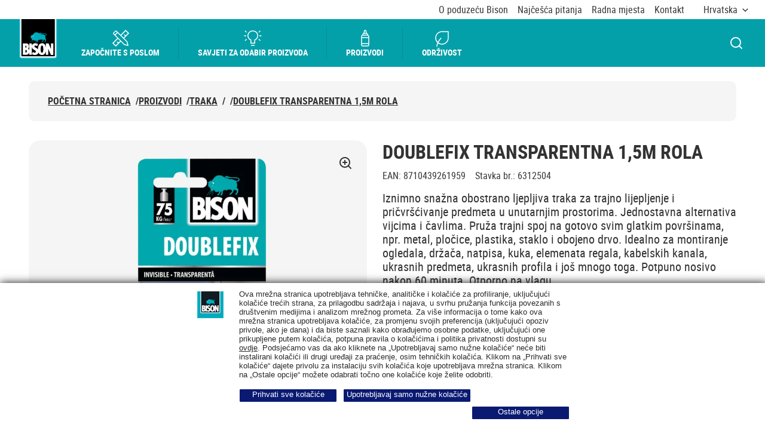

--- FILE ---
content_type: text/html; charset=utf-8
request_url: https://www.bison.net/hr-hr/proizvodi/bison-double-fix-traka-prozirna-15-m-x-19-mm
body_size: 70015
content:



<!DOCTYPE html>
<html lang="hr-HR">
<head>
    <meta charset="utf-8" />
    <meta name="viewport" content="width=device-width, initial-scale=1.0">
    <meta name="msapplication-TileColor" content="#da532c">
    <meta name="theme-color" content="#ffffff">
    
    <title>Bison | Doublefix transparentna 1,5m rola</title>
        <meta name="description" content="Iznimno sna&#x17E;na obostrano ljepljiva traka za trajno lijepljenje i pri&#x10D;vr&#x161;&#x107;ivanje predmeta u unutarnjim prostorima. Jednostavna alternativa vijcima i &#x10D;avlima. Pru&#x17E;a trajni spoj na gotovo svim glatkim povr&#x161;inama, npr. metal, plo&#x10D;ice, plastika, staklo i obojeno drvo. Idealno za montiranje ogledala, dr&#x17E;a&#x10D;a, natpisa, kuka, elemenata regala, kabelskih kanala, ukrasnih predmeta, ukrasnih profila i jo&#x161; mnogo toga. Potpuno nosivo nakon 60 minuta. Otporno na vlagu.">




    
<link rel="apple-touch-icon" sizes="180x180" href="/assets/dist/favicon/bison/apple-touch-icon.png">
<link rel="icon" type="image/png" sizes="32x32" href="/assets/dist/favicon/bison/favicon-32x32.png">
<link rel="icon" type="image/png" sizes="16x16" href="/assets/dist/favicon/bison/favicon-16x16.png">
<link rel="manifest" href="/assets/dist/favicon/bison/site.webmanifest">
<link rel="mask-icon" href="/assets/dist/favicon/bison/safari-pinned-tab.svg" color="#5bbad5">

    
        <link rel="alternate" hreflang="hr-HR" href="https://www.bison.net/hr-hr/proizvodi/bison-double-fix-traka-prozirna-15-m-x-19-mm" />
        <link rel="alternate" hreflang="en" href="https://www.bison.net/en-en/products/bison-double-fix-invisible-blister-15-m-x-19" />
        <link rel="alternate" hreflang="hr-BA" href="https://www.bison.net/hr-ba/proizvodi/bison-double-fix-traka-prozirna-15-m-x-19-mm" />
        <link rel="alternate" hreflang="x-default" href="https://www.bison.net/en-en/products/bison-double-fix-invisible-blister-15-m-x-19" />





    
    <meta name="robots" content="index,follow" />

    

    

    <link rel="canonical" href="https://www.bison.net/hr-hr/proizvodi/bison-double-fix-traka-15-m-x-19-mm">
    <meta property="og:image" content="https://www.bison.net/Content/Images/bison-logo.png" />



    <style>
        @font-face {
        font-display: swap;
        font-family: 'robotocondensed';
        font-style: normal;
        font-weight: 400;
        src: url(/assets/dist/fonts/robotocondensed-regular.woff2)format('woff2'),url(/assets/dist/fonts/robotocondensed-regular.woff)format('woff');
        }

        @font-face {
        font-display: swap;
        font-family: 'robotocondensed';
        font-style: normal;
        font-weight: 700;
        src: url(/assets/dist/fonts/robotocondensed-bold.woff2)format('woff2'),url(/assets/dist/fonts/robotocondensed-bold.woff)format('woff');
        }
    </style>

    <style data-styled="true" data-styled-version="5.3.5">.KyIzl{min-height:1px;padding-left:12px;padding-right:12px;position:relative;width:100%;-webkit-flex:0 0 100%;-ms-flex:0 0 100%;flex:0 0 100%;max-width:100%;}/*!sc*/
@media (min-width:576px){}/*!sc*/
@media (min-width:768px){}/*!sc*/
@media (min-width:992px){.KyIzl{-webkit-flex:0 0 100%;-ms-flex:0 0 100%;flex:0 0 100%;max-width:100%;}}/*!sc*/
@media (min-width:1280px){}/*!sc*/
.hmrXrj{min-height:1px;padding-left:12px;padding-right:12px;position:relative;width:100%;-webkit-flex:0 0 100%;-ms-flex:0 0 100%;flex:0 0 100%;max-width:100%;}/*!sc*/
@media (min-width:576px){}/*!sc*/
@media (min-width:768px){}/*!sc*/
@media (min-width:992px){}/*!sc*/
@media (min-width:1280px){}/*!sc*/
data-styled.g101[id="StyledCol--psz54s"]{content:"KyIzl,hmrXrj,"}/*!sc*/
.dYITIj{display:-webkit-box;display:-webkit-flex;display:-ms-flexbox;display:flex;-webkit-flex-wrap:wrap;-ms-flex-wrap:wrap;flex-wrap:wrap;margin-left:-12px;margin-right:-12px;margin-bottom:-24px;}/*!sc*/
.dYITIj > *{margin-bottom:24px;}/*!sc*/
data-styled.g103[id="StyledRow--15q012w"]{content:"dYITIj,"}/*!sc*/
@media (min-width:992px){.hJvWPS{max-width:53.5rem;}}/*!sc*/
data-styled.g427[id="StyledInformation--1roqe2l"]{content:"hJvWPS,"}/*!sc*/
.kQBTuE{padding-left:1rem;}/*!sc*/
data-styled.g429[id="StyledPropertiesList--1tihfp4"]{content:"kQBTuE,"}/*!sc*/
</style>
<style data-styled="true" data-styled-version="5.3.5">.bOHjoR{font-size:1rem;line-height:1.1875;}/*!sc*/
.bOHjoR:not(:last-of-type){margin-bottom:1.5rem;}/*!sc*/
data-styled.g397[id="StyledAttribute--1ee8u6g"]{content:"bOHjoR,"}/*!sc*/
.rGNZp{display:inline-block;font-weight:700;margin-bottom:0.5rem;text-transform:uppercase;}/*!sc*/
data-styled.g399[id="StyledName--1a3rlab"]{content:"rGNZp,"}/*!sc*/
</style>
<style data-styled="true" data-styled-version="5.3.5">.bOHjoR{font-size:1rem;line-height:1.1875;}/*!sc*/
.bOHjoR:not(:last-of-type){margin-bottom:1.5rem;}/*!sc*/
data-styled.g397[id="StyledAttribute--1ee8u6g"]{content:"bOHjoR,"}/*!sc*/
.rGNZp{display:inline-block;font-weight:700;margin-bottom:0.5rem;text-transform:uppercase;}/*!sc*/
data-styled.g399[id="StyledName--1a3rlab"]{content:"rGNZp,"}/*!sc*/
</style>
<style data-styled="true" data-styled-version="5.3.5">.bOHjoR{font-size:1rem;line-height:1.1875;}/*!sc*/
.bOHjoR:not(:last-of-type){margin-bottom:1.5rem;}/*!sc*/
data-styled.g397[id="StyledAttribute--1ee8u6g"]{content:"bOHjoR,"}/*!sc*/
.Vjsiq.Vjsiq.Vjsiq{margin-bottom:1rem;}/*!sc*/
@media (min-width:992px){.Vjsiq.Vjsiq.Vjsiq{margin-bottom:1.5rem;}}/*!sc*/
data-styled.g398[id="StyledTitle--z0h4yt"]{content:"Vjsiq,"}/*!sc*/
.rGNZp{display:inline-block;font-weight:700;margin-bottom:0.5rem;text-transform:uppercase;}/*!sc*/
data-styled.g399[id="StyledName--1a3rlab"]{content:"rGNZp,"}/*!sc*/
</style>
<style data-styled="true" data-styled-version="5.3.5">.bOHjoR{font-size:1rem;line-height:1.1875;}/*!sc*/
.bOHjoR:not(:last-of-type){margin-bottom:1.5rem;}/*!sc*/
data-styled.g397[id="StyledAttribute--1ee8u6g"]{content:"bOHjoR,"}/*!sc*/
.Vjsiq.Vjsiq.Vjsiq{margin-bottom:1rem;}/*!sc*/
@media (min-width:992px){.Vjsiq.Vjsiq.Vjsiq{margin-bottom:1.5rem;}}/*!sc*/
data-styled.g398[id="StyledTitle--z0h4yt"]{content:"Vjsiq,"}/*!sc*/
.rGNZp{display:inline-block;font-weight:700;margin-bottom:0.5rem;text-transform:uppercase;}/*!sc*/
data-styled.g399[id="StyledName--1a3rlab"]{content:"rGNZp,"}/*!sc*/
</style>
<style data-styled="true" data-styled-version="5.3.5">.bOHjoR{font-size:1rem;line-height:1.1875;}/*!sc*/
.bOHjoR:not(:last-of-type){margin-bottom:1.5rem;}/*!sc*/
data-styled.g397[id="StyledAttribute--1ee8u6g"]{content:"bOHjoR,"}/*!sc*/
.Vjsiq.Vjsiq.Vjsiq{margin-bottom:1rem;}/*!sc*/
@media (min-width:992px){.Vjsiq.Vjsiq.Vjsiq{margin-bottom:1.5rem;}}/*!sc*/
data-styled.g398[id="StyledTitle--z0h4yt"]{content:"Vjsiq,"}/*!sc*/
.rGNZp{display:inline-block;font-weight:700;margin-bottom:0.5rem;text-transform:uppercase;}/*!sc*/
data-styled.g399[id="StyledName--1a3rlab"]{content:"rGNZp,"}/*!sc*/
</style>
<style data-styled="true" data-styled-version="5.3.5">.zLqpv{background:#f5f5f5;border-radius:1.25rem;display:-webkit-box;display:-webkit-flex;display:-ms-flexbox;display:flex;-webkit-flex:1;-ms-flex:1;flex:1;-webkit-flex-direction:column;-ms-flex-direction:column;flex-direction:column;height:100%;-webkit-box-pack:justify;-webkit-justify-content:space-between;-ms-flex-pack:justify;justify-content:space-between;padding:1.5rem;position:relative;-webkit-text-decoration:none;text-decoration:none;}/*!sc*/
@media (min-width:992px){.zLqpv{padding:1.5rem 2rem;}}/*!sc*/
.zLqpv::before{border-radius:1.25rem;box-shadow:inset 0px -2px 0px #333333;content:'';inset:0;opacity:0;position:absolute;-webkit-transition:opacity 0.3s;transition:opacity 0.3s;z-index:0;}/*!sc*/
@media (any-hover:hover), screen and (-ms-high-contrast:active), (-ms-high-contrast:none){.zLqpv:hover::before{opacity:1;}}/*!sc*/
data-styled.g213[id="StyledCard--b76yza"]{content:"zLqpv,"}/*!sc*/
.iRqIbS{display:-webkit-box;display:-webkit-flex;display:-ms-flexbox;display:flex;gap:0 1.5rem;-webkit-box-pack:justify;-webkit-justify-content:space-between;-ms-flex-pack:justify;justify-content:space-between;margin-bottom:0.5rem;}/*!sc*/
@media (min-width:992px){.iRqIbS{margin-bottom:1.25rem;}}/*!sc*/
.iRqIbS .icon{-webkit-flex-shrink:0;-ms-flex-negative:0;flex-shrink:0;position:relative;top:0.125rem;height:1.125rem;width:1.125rem;}/*!sc*/
data-styled.g214[id="StyledName--9luvfq"]{content:"iRqIbS,"}/*!sc*/
.dNwFed{display:-webkit-box;display:-webkit-flex;display:-ms-flexbox;display:flex;-webkit-flex-wrap:wrap;-ms-flex-wrap:wrap;flex-wrap:wrap;font-size:0.875rem;gap:1rem 1.0625rem;line-height:1.145;}/*!sc*/
data-styled.g215[id="StyledDocumentInfo--w0v007"]{content:"dNwFed,"}/*!sc*/
.htjpvq{display:grid;gap:1rem 0;grid-template-columns:1fr;}/*!sc*/
@media (min-width:992px){.htjpvq{gap:1.5rem;grid-template-columns:repeat(2,1fr);}}/*!sc*/
@media (min-width:1280px){.htjpvq{grid-template-columns:repeat(4,1fr);}}/*!sc*/
data-styled.g219[id="StyledList--1hsqut5"]{content:"htjpvq,"}/*!sc*/
</style>
<style data-styled="true" data-styled-version="5.3.5">.fiJViF{background-color:#f5f5f5;border-radius:1.25rem;display:-webkit-box;display:-webkit-flex;display:-ms-flexbox;display:flex;-webkit-flex:1;-ms-flex:1;flex:1;-webkit-flex-direction:column;-ms-flex-direction:column;flex-direction:column;height:100%;padding:1rem 1rem 1.5rem;position:relative;-webkit-transition:box-shadow 0.3s;transition:box-shadow 0.3s;}/*!sc*/
.fiJViF::before{border-radius:1.25rem;box-shadow:inset 0px -2px 0px #333333;content:'';inset:0;opacity:0;position:absolute;-webkit-transition:opacity 0.3s;transition:opacity 0.3s;z-index:0;}/*!sc*/
@media (any-hover:hover), screen and (-ms-high-contrast:active), (-ms-high-contrast:none){.fiJViF:hover::before{opacity:1;}}/*!sc*/
data-styled.g10[id="StyledCard--1m64qwx"]{content:"fiJViF,"}/*!sc*/
.kAcyjg{border-radius:0.9375rem;position:relative;}/*!sc*/
data-styled.g12[id="StyledImage--9adh4y"]{content:"kAcyjg,"}/*!sc*/
.gwIWoG{margin-bottom:0;}/*!sc*/
data-styled.g16[id="StyledTitle--1a0hzrt"]{content:"gwIWoG,"}/*!sc*/
.cHiWok{-webkit-text-decoration:none;text-decoration:none;}/*!sc*/
.cHiWok::after{border-radius:1.25rem;content:'';inset:0;position:absolute;z-index:2;}/*!sc*/
.cHiWok{display:-webkit-box;-webkit-line-clamp:3;-webkit-box-orient:vertical;overflow:hidden;}/*!sc*/
data-styled.g17[id="StyledTitleLink--4wqskl"]{content:"cHiWok,"}/*!sc*/
.bHaKTD{margin-top:0.5rem;font-size:1rem;line-height:1.1875;}/*!sc*/
data-styled.g19[id="StyledText--vfzqzu"]{content:"bHaKTD,"}/*!sc*/
.cbVmxp{-webkit-flex:1 1 auto;-ms-flex:1 1 auto;flex:1 1 auto;z-index:2;}/*!sc*/
.cbVmxp:not(:empty){padding:1rem 0.5rem 0;}/*!sc*/
@media (min-width:992px){.cbVmxp:not(:empty){padding-left:1rem;padding-right:1rem;}}/*!sc*/
data-styled.g20[id="StyledCardBody--pbsnbu"]{content:"cbVmxp,"}/*!sc*/
.gHtEEW{display:grid;gap:1.5rem;grid-template-columns:1fr;}/*!sc*/
@media (min-width:992px){.gHtEEW{grid-template-columns:repeat(2,1fr);}}/*!sc*/
@media (min-width:1280px){.gHtEEW{grid-template-columns:repeat(4,1fr);}}/*!sc*/
data-styled.g29[id="StyledCardsRow--r20gwr"]{content:"gHtEEW,"}/*!sc*/
.dYLBKI{margin-left:auto;margin-right:auto;max-width:87rem;min-height:17.5rem;position:relative;}/*!sc*/
@media (max-width:575px){.dYLBKI{margin-right:-1.5rem;}}/*!sc*/
.dYLBKI .slick-slider{padding-bottom:3rem;}/*!sc*/
@media (max-width:575px){.dYLBKI .slick-slider{overflow:hidden;padding-right:1.5rem;}}/*!sc*/
@media (min-width:992px){.dYLBKI .slick-slider{padding:3.625rem 0 0;}}/*!sc*/
.dYLBKI .slick-list{margin:0 -0.375rem;}/*!sc*/
@media (max-width:575px){.dYLBKI .slick-list{overflow:visible !important;}}/*!sc*/
@media (min-width:768px){.dYLBKI .slick-list{margin:0 -0.75rem;}}/*!sc*/
.dYLBKI .slick-track{display:-webkit-box;display:-webkit-flex;display:-ms-flexbox;display:flex;margin-left:0;margin-right:0;}/*!sc*/
.dYLBKI .slick-slide{display:-webkit-box !important;display:-webkit-flex !important;display:-ms-flexbox !important;display:flex !important;height:auto !important;}/*!sc*/
.dYLBKI .slick-slide > div{display:-webkit-box;display:-webkit-flex;display:-ms-flexbox;display:flex;margin:0 0.375rem;width:100%;}/*!sc*/
@media (min-width:768px){.dYLBKI .slick-slide > div{margin:0 0.75rem;}}/*!sc*/
data-styled.g31[id="StyledCarouselPlaceholder--1q6j8j7"]{content:"dYLBKI,"}/*!sc*/
.dkemgU{word-break:break-word;display:-webkit-box;-webkit-line-clamp:3;-webkit-box-orient:vertical;overflow:hidden;}/*!sc*/
.dkemgU > *{display:inline;}/*!sc*/
.dkemgU iframe{border:0;border-radius:1.25rem;width:100%;}/*!sc*/
.dkemgU img[style*='width:']{width:auto !important;}/*!sc*/
.dkemgU img[style*='height:']{height:auto !important;}/*!sc*/
data-styled.g131[id="StyledRichText--9b2zb8"]{content:"dkemgU,"}/*!sc*/
</style>
<style data-styled="true" data-styled-version="5.3.5">.gTmeeA{margin-left:auto;margin-right:auto;padding-left:24px;padding-right:24px;position:relative;width:100%;}/*!sc*/
@media (min-width:576px){.gTmeeA{max-width:560px;}}/*!sc*/
@media (min-width:768px){.gTmeeA{max-width:740px;}}/*!sc*/
@media (min-width:992px){.gTmeeA{max-width:980px;}}/*!sc*/
@media (min-width:1280px){.gTmeeA{max-width:1232px;}}/*!sc*/
@media (min-width:1440px){.gTmeeA{max-width:1440px;}}/*!sc*/
data-styled.g102[id="StyledContainer--m02mqi"]{content:"gTmeeA,"}/*!sc*/
.jqCTVM{min-height:3.5625rem;}/*!sc*/
@media (min-width:992px){.jqCTVM{min-height:5.6875rem;padding-top:1.5rem;}}/*!sc*/
data-styled.g174[id="StyledNavigation--akvu9e"]{content:"jqCTVM,"}/*!sc*/
.cjrfhD{display:-webkit-box;display:-webkit-flex;display:-ms-flexbox;display:flex;-webkit-flex-wrap:wrap;-ms-flex-wrap:wrap;flex-wrap:wrap;gap:0.75rem 0.5rem;}/*!sc*/
.cjrfhD.cjrfhD.cjrfhD{margin-bottom:1.1875rem;padding:1rem 0 0;}/*!sc*/
@media (min-width:992px){.cjrfhD{background-color:#f5f5f5;border-radius:0.625rem;}.cjrfhD.cjrfhD.cjrfhD{margin-bottom:0;padding:1.5rem 2rem;}}/*!sc*/
data-styled.g175[id="StyledList--1yo478z"]{content:"cjrfhD,"}/*!sc*/
.rOycF{font-size:1rem;font-weight:700;line-height:1.1875;text-transform:uppercase;}/*!sc*/
@media (max-width:991px){.rOycF{display:none;}}/*!sc*/
.gtYdEb{font-size:1rem;font-weight:700;line-height:1.1875;text-transform:uppercase;}/*!sc*/
data-styled.g176[id="StyledListItem--2vo7bl"]{content:"rOycF,gtYdEb,"}/*!sc*/
.jgoTmS{-webkit-align-items:center;-webkit-box-align:center;-ms-flex-align:center;align-items:center;display:-webkit-inline-box;display:-webkit-inline-flex;display:-ms-inline-flexbox;display:inline-flex;}/*!sc*/
.jgoTmS .icon{-webkit-flex-shrink:0;-ms-flex-negative:0;flex-shrink:0;margin-right:1rem;height:1.125rem;width:1.125rem;}/*!sc*/
@media (min-width:992px){.jgoTmS .icon{display:none;}}/*!sc*/
data-styled.g177[id="StyledLink--8akgds"]{content:"jgoTmS,"}/*!sc*/
.wXFDt{display:none;}/*!sc*/
@media (min-width:992px){.wXFDt{display:inline-block;margin-left:0.5rem;}}/*!sc*/
data-styled.g179[id="StyledSlash--17ekuip"]{content:"wXFDt,"}/*!sc*/
</style>
<style data-styled="true" data-styled-version="5.3.5">.kIxsiw{display:block;overflow:hidden;padding:0;position:relative;width:100%;}/*!sc*/
.kIxsiw img{object-fit:contain;}/*!sc*/
.kIxsiw::before{content:'';display:block;padding-top:100%;}/*!sc*/
.kIxsiw picture,.kIxsiw img{border:0;bottom:0;height:100%;left:0;position:absolute;top:0;width:100%;z-index:1;}/*!sc*/
.kIxsiw noscript{z-index:0;}/*!sc*/
data-styled.g8[id="StyledSmartImage--1azslhk"]{content:"kIxsiw,"}/*!sc*/
.lgsdWN{width:100%;}/*!sc*/
.lgsdWN:not(:last-child){margin-bottom:2rem;}/*!sc*/
data-styled.g76[id="StyledFormGroup--1w6n0m3"]{content:"lgsdWN,"}/*!sc*/
.dTXreT{display:block;font-size:1rem;line-height:1.1875;padding-bottom:0.5rem;}/*!sc*/
data-styled.g78[id="StyledLabel--1r0x0g1"]{content:"dTXreT,"}/*!sc*/
.gTmeeA{margin-left:auto;margin-right:auto;padding-left:24px;padding-right:24px;position:relative;width:100%;}/*!sc*/
@media (min-width:576px){.gTmeeA{max-width:560px;}}/*!sc*/
@media (min-width:768px){.gTmeeA{max-width:740px;}}/*!sc*/
@media (min-width:992px){.gTmeeA{max-width:980px;}}/*!sc*/
@media (min-width:1280px){.gTmeeA{max-width:1232px;}}/*!sc*/
@media (min-width:1440px){.gTmeeA{max-width:1440px;}}/*!sc*/
data-styled.g102[id="StyledContainer--m02mqi"]{content:"gTmeeA,"}/*!sc*/
.byaeiA{min-height:3rem;}/*!sc*/
.byaeiA .react-select-custom__control--is-focused:not(.react-select-custom__control--menu-is-open){outline:0.125rem solid #333333!important;outline-offset:0.375rem;-webkit-transition:none;transition:none;}/*!sc*/
.byaeiA .react-select-custom__control--is-focused:not(.react-select-custom__control--menu-is-open)::after{border-radius:0.625rem;content:'';inset:0;outline:0.125rem solid #fff;outline-offset:0.3125rem;position:absolute;}/*!sc*/
data-styled.g115[id="StyledSelectSSRPlaceholder--1c7gdiu"]{content:"byaeiA,"}/*!sc*/
.bzJqBg{word-break:auto;}/*!sc*/
.bzJqBg iframe{border:0;border-radius:1.25rem;width:100%;}/*!sc*/
.bzJqBg img[style*='width:']{width:auto !important;}/*!sc*/
.bzJqBg img[style*='height:']{height:auto !important;}/*!sc*/
data-styled.g131[id="StyledRichText--9b2zb8"]{content:"bzJqBg,"}/*!sc*/
.enIsXD{padding:1.5rem 0;text-align:left;margin-left:auto;margin-right:auto;max-width:120rem;}/*!sc*/
@media (min-width:992px){.enIsXD{padding:2rem 0;}}/*!sc*/
data-styled.g132[id="StyledSection--8ig9ko"]{content:"enIsXD,"}/*!sc*/
.iUWOzt{color:#333333;display:none;position:relative;display:block;}/*!sc*/
@media (min-width:992px){.iUWOzt{display:block;-webkit-flex:1 1 35.375rem;-ms-flex:1 1 35.375rem;flex:1 1 35.375rem;max-width:35.375rem;width:100%;}}/*!sc*/
@media (any-hover:hover), screen and (-ms-high-contrast:active), (-ms-high-contrast:none){.iUWOzt:hover{color:#333333;-webkit-text-decoration:none;text-decoration:none;}}/*!sc*/
data-styled.g401[id="StyledMainImage--1q1uagj"]{content:"iUWOzt,"}/*!sc*/
.jNXqcJ{background-color:#f5f5f5;}/*!sc*/
@media (min-width:992px){.jNXqcJ{border-radius:1.25rem;}}/*!sc*/
data-styled.g402[id="StyledImage--14e1k9j"]{content:"jNXqcJ,"}/*!sc*/
.egVawn{height:1.5rem;width:1.5rem;position:absolute;right:1.5rem;top:1.5rem;z-index:2;}/*!sc*/
data-styled.g405[id="StyledIconContainer--19kcj6m"]{content:"egVawn,"}/*!sc*/
.hAVxLA{margin-bottom:3.5rem;margin-left:-1.5rem;margin-right:-1.5rem;}/*!sc*/
@media (max-width:991px){.hAVxLA{height:0;padding-bottom:calc(100% + 56px);}}/*!sc*/
@media (min-width:992px){.hAVxLA{display:-webkit-box;display:-webkit-flex;display:-ms-flexbox;display:flex;gap:1.5rem;margin-bottom:0;margin-left:0;margin-right:0;max-height:35.375rem;}}/*!sc*/
.hAVxLA .fslightbox-container{background:rgba(0,0,0,0.6);}/*!sc*/
.hAVxLA .fslightbox-source{height:auto !important;width:auto !important;}/*!sc*/
.hAVxLA .fslightbox-toolbar{padding:0 0.75rem;}/*!sc*/
.hAVxLA .fslightbox-toolbar .fslightbox-toolbar-button{width:1.75rem;}/*!sc*/
.hAVxLA .fslightbox-toolbar .fslightbox-toolbar-button:not(:last-of-type){display:none;}/*!sc*/
.hAVxLA .gallery-slide{-webkit-align-items:center;-webkit-box-align:center;-ms-flex-align:center;align-items:center;display:-webkit-box;display:-webkit-flex;display:-ms-flexbox;display:flex;-webkit-flex-direction:column;-ms-flex-direction:column;flex-direction:column;-webkit-box-pack:center;-webkit-justify-content:center;-ms-flex-pack:center;justify-content:center;}/*!sc*/
.hAVxLA .gallery-slide-image{max-height:90vh;max-width:calc(100vw - 5.5rem);}/*!sc*/
@media (min-width:768px){.hAVxLA .gallery-slide-image{max-height:100vh;}}/*!sc*/
@media (min-width:992px){.hAVxLA .gallery-slide-image{border-radius:1.25rem;}}/*!sc*/
@media (min-width:1280px){.hAVxLA .gallery-slide-image{max-width:75rem;}}/*!sc*/
data-styled.g409[id="StyledGallery--1bo2xfh"]{content:"hAVxLA,"}/*!sc*/
.dcUheM{display:inline-block;margin-bottom:1.5rem;}/*!sc*/
@media (min-width:992px){.dcUheM{margin-bottom:0;margin-right:1.5rem;width:20.6875rem;}}/*!sc*/
.dcUheM label{font-weight:700;text-transform:uppercase;}/*!sc*/
data-styled.g415[id="StyledSelectWrapper--1o1xvud"]{content:"dcUheM,"}/*!sc*/
.wkxPF{display:-webkit-box;display:-webkit-flex;display:-ms-flexbox;display:flex;-webkit-flex-direction:column;-ms-flex-direction:column;flex-direction:column;gap:3.5rem;}/*!sc*/
@media (min-width:992px){.wkxPF{-webkit-flex-direction:row;-ms-flex-direction:row;flex-direction:row;}}/*!sc*/
data-styled.g416[id="StyledRow--17r8wzn"]{content:"wkxPF,"}/*!sc*/
@media (min-width:992px){.gNTbVF{-webkit-flex:1 1 50%;-ms-flex:1 1 50%;flex:1 1 50%;}.gNTbVF:nth-of-type(2){max-width:40.75rem;}}/*!sc*/
data-styled.g417[id="StyledCol--1j8g3dk"]{content:"gNTbVF,"}/*!sc*/
.ifSIcH{margin-bottom:0.5rem;}/*!sc*/
data-styled.g418[id="StyledTitle--4xhl5n"]{content:"ifSIcH,"}/*!sc*/
.hNttQC{margin-bottom:1rem;}/*!sc*/
data-styled.g419[id="StyledProductLabels--1ctm1eu"]{content:"hNttQC,"}/*!sc*/
.tsrJR{font-size:1rem;line-height:1.1875;}/*!sc*/
.tsrJR:not(:last-of-type){margin-right:1rem;}/*!sc*/
data-styled.g420[id="StyledProductLabel--kj9wkh"]{content:"tsrJR,"}/*!sc*/
.fBqsHh{margin-bottom:1rem;}/*!sc*/
data-styled.g421[id="StyledDescription--1nw48cz"]{content:"fBqsHh,"}/*!sc*/
.dkfOZK{-webkit-align-items:stretch;-webkit-box-align:stretch;-ms-flex-align:stretch;align-items:stretch;display:-webkit-box;display:-webkit-flex;display:-ms-flexbox;display:flex;-webkit-flex-direction:column;-ms-flex-direction:column;flex-direction:column;margin-bottom:2rem;}/*!sc*/
@media (min-width:992px){.dkfOZK{-webkit-align-items:flex-end;-webkit-box-align:flex-end;-ms-flex-align:flex-end;align-items:flex-end;-webkit-flex-direction:row;-ms-flex-direction:row;flex-direction:row;}}/*!sc*/
data-styled.g422[id="StyledActions--12597i0"]{content:"dkfOZK,"}/*!sc*/
.dhiLNh.dhiLNh.dhiLNh{padding-left:3rem;}/*!sc*/
.dhiLNh.dhiLNh.dhiLNh:not(:last-of-type){margin-bottom:1.5625rem;}/*!sc*/
.dhiLNh.dhiLNh.dhiLNh::after{height:2rem;width:2rem;-webkit-align-items:center;-webkit-box-align:center;-ms-flex-align:center;align-items:center;background:#ffe600;border:0.4375rem solid #ffe600;border-radius:50%;display:-webkit-box;display:-webkit-flex;display:-ms-flexbox;display:flex;-webkit-box-pack:center;-webkit-justify-content:center;-ms-flex-pack:center;justify-content:center;top:-0.25rem;background-image:url("data:image/svg+xml;charset=utf-8,%3Csvg xmlns='http://www.w3.org/2000/svg' fill='%23333333' viewBox='0 0 18 18' %3E%3Cpath d='M7.5 11.378l6.895-6.894 1.06 1.06L7.502 13.5 2.728 8.727l1.06-1.061 3.713 3.712z'%3E%3C/path%3E%3C/svg%3E");}/*!sc*/
data-styled.g424[id="StyledFeaturesListItem--179s2zf"]{content:"dhiLNh,"}/*!sc*/
</style>
<style data-styled="true" data-styled-version="5.3.5">.keEEBN{background-color:#fff;border:0.0625rem solid #333333;border-radius:0.625rem;box-shadow:0px 4px 10px rgba(0,0,0,0.25);display:none;padding:1rem 0.5rem;}/*!sc*/
@media (max-width:991px){}/*!sc*/
@media (min-width:992px){.keEEBN{background-color:#f5f5f5;border:none;box-shadow:none;display:block;padding:1.5rem;}}/*!sc*/
data-styled.g391[id="StyledNavigation--rtn9a8"]{content:"keEEBN,"}/*!sc*/
@media (min-width:992px){.hRMuSW{display:-webkit-box;display:-webkit-flex;display:-ms-flexbox;display:flex;-webkit-flex-wrap:wrap;-ms-flex-wrap:wrap;flex-wrap:wrap;gap:1rem 2rem;-webkit-box-pack:center;-webkit-justify-content:center;-ms-flex-pack:center;justify-content:center;}}/*!sc*/
data-styled.g392[id="StyledList--yan96b"]{content:"hRMuSW,"}/*!sc*/
.jorgbr{display:block;font-size:1rem;font-weight:700;line-height:1.1875;-webkit-text-decoration:none;text-decoration:none;text-transform:uppercase;}/*!sc*/
@media (any-hover:hover), screen and (-ms-high-contrast:active), (-ms-high-contrast:none){.jorgbr:hover{-webkit-text-decoration:underline;text-decoration:underline;}}/*!sc*/
@media (max-width:991px){.jorgbr{border-radius:0.625rem;padding:0.75rem 1rem;}.jorgbr:active,.jorgbr:focus{background-color:#333333;color:#fff;outline:none;-webkit-transition:none;transition:none;}}/*!sc*/
data-styled.g394[id="StyledLink--wdtkn5"]{content:"jorgbr,"}/*!sc*/
.llTBsm{background-color:#fff;border:0.0625rem solid #333333;border-radius:0.625rem;color:#333333;display:-webkit-box;display:-webkit-flex;display:-ms-flexbox;display:flex;font-size:1rem;font-weight:700;gap:0 1.5rem;height:3rem;-webkit-box-pack:justify;-webkit-justify-content:space-between;-ms-flex-pack:justify;justify-content:space-between;line-height:1.1875;padding:0.875rem 1rem;text-transform:uppercase;-webkit-transition:box-shadow 0.3s ease;transition:box-shadow 0.3s ease;width:100%;}/*!sc*/
@media (min-width:992px){.llTBsm{display:none;}}/*!sc*/
data-styled.g395[id="StyledMobileNavToggleButton--1dg7cts"]{content:"llTBsm,"}/*!sc*/
.irGdax{display:-webkit-box;display:-webkit-flex;display:-ms-flexbox;display:flex;-webkit-flex-shrink:0;-ms-flex-negative:0;flex-shrink:0;height:1.125rem;width:1.125rem;}/*!sc*/
data-styled.g396[id="StyledIcon--4dpvlh"]{content:"irGdax,"}/*!sc*/
</style>
<style data-styled="true" data-styled-version="5.3.5">*,*::before,*::after{box-sizing:border-box;}/*!sc*/
html{font-family:sans-serif;line-height:1.15;-webkit-text-size-adjust:100%;-webkit-tap-highlight-color:rgba(,0);}/*!sc*/
article,aside,figcaption,figure,footer,header,hgroup,main,nav,section{display:block;}/*!sc*/
body{margin:0;text-align:left;}/*!sc*/
[tabindex='-1']:focus{outline:0 !important;}/*!sc*/
hr{box-sizing:content-box;height:0;overflow:visible;}/*!sc*/
h1,h2,h3,h4,h5,h6{margin-top:0;}/*!sc*/
p{margin-top:0;}/*!sc*/
abbr[title],abbr[data-original-title]{-webkit-text-decoration:underline;text-decoration:underline;-webkit-text-decoration:underline dotted;text-decoration:underline dotted;cursor:help;border-bottom:0;-webkit-text-decoration-skip-ink:none;text-decoration-skip-ink:none;}/*!sc*/
address{margin-bottom:1rem;font-style:normal;line-height:inherit;}/*!sc*/
ol,ul,dl{margin-top:0;margin-bottom:1rem;}/*!sc*/
ol ol,ul ul,ol ul,ul ol{margin-bottom:0;}/*!sc*/
dd{margin-bottom:0.5rem;margin-left:0;}/*!sc*/
blockquote{margin:0 0 1rem;}/*!sc*/
small{font-size:80%;}/*!sc*/
sub,sup{position:relative;font-size:75%;line-height:0;vertical-align:baseline;}/*!sc*/
sub{bottom:-0.25em;}/*!sc*/
sup{top:-0.5em;}/*!sc*/
a{background-color:transparent;}/*!sc*/
a:not([href]):not([tabindex]){color:inherit;-webkit-text-decoration:none;text-decoration:none;}/*!sc*/
a:not([href]):not([tabindex]):hover,a:not([href]):not([tabindex]):focus{color:inherit;-webkit-text-decoration:none;text-decoration:none;}/*!sc*/
a:not([href]):not([tabindex]):focus{outline:0;}/*!sc*/
pre,code,kbd,samp{font-size:1em;}/*!sc*/
pre{margin-top:0;margin-bottom:1rem;overflow:auto;}/*!sc*/
figure{margin:0 0 1rem;}/*!sc*/
img{vertical-align:middle;border-style:none;}/*!sc*/
svg{overflow:hidden;vertical-align:middle;}/*!sc*/
table{border-collapse:collapse;}/*!sc*/
caption{text-align:left;caption-side:bottom;}/*!sc*/
th{text-align:inherit;}/*!sc*/
label{display:inline-block;}/*!sc*/
button{border-radius:0;}/*!sc*/
button:focus{outline:1px dotted;outline:5px auto -webkit-focus-ring-color;}/*!sc*/
input,button,select,optgroup,textarea{margin:0;font-family:inherit;font-size:inherit;line-height:inherit;}/*!sc*/
button,input{overflow:visible;}/*!sc*/
button,select{text-transform:none;}/*!sc*/
select{word-wrap:normal;}/*!sc*/
button,[type='button'],[type='reset'],[type='submit']{-webkit-appearance:button;}/*!sc*/
button::-moz-focus-inner,[type="button"]::-moz-focus-inner,[type="reset"]::-moz-focus-inner,[type="submit"]::-moz-focus-inner{padding:0;border-style:none;}/*!sc*/
input[type='radio'],input[type='checkbox']{box-sizing:border-box;padding:0;}/*!sc*/
input[type='date'],input[type='time'],input[type='datetime-local'],input[type='month']{-webkit-appearance:listbox;}/*!sc*/
textarea{overflow:auto;resize:vertical;}/*!sc*/
fieldset{min-width:0;padding:0;margin:0;border:0;}/*!sc*/
legend{display:block;width:100%;max-width:100%;padding:0;margin-bottom:0.5rem;font-size:1.5rem;line-height:inherit;color:inherit;white-space:normal;}/*!sc*/
progress{vertical-align:baseline;}/*!sc*/
[type='number']::-webkit-inner-spin-button,[type='number']::-webkit-outer-spin-button{height:auto;}/*!sc*/
[type='search']{outline-offset:-2px;-webkit-appearance:none;}/*!sc*/
[type='search']::-webkit-search-decoration{-webkit-appearance:none;}/*!sc*/
::-webkit-file-upload-button{font:inherit;-webkit-appearance:button;}/*!sc*/
output{display:inline-block;}/*!sc*/
summary{display:list-item;cursor:pointer;}/*!sc*/
template{display:none;}/*!sc*/
[hidden]{display:none !important;}/*!sc*/
img,iframe{max-width:100%;}/*!sc*/
button{border-radius:0.0625rem;}/*!sc*/
button:focus:not(:focus-visible){outline:0;}/*!sc*/
button:focus-visible{outline:0.125rem solid #333333;outline-offset:0.125rem;box-shadow:0 0 0 0.125rem #fff;-webkit-transition:none;transition:none;}/*!sc*/
.u-sr-only{border:0;-webkit-clip:rect(0,0,0,0);clip:rect(0,0,0,0);height:1px;overflow:hidden;padding:0;position:absolute;white-space:nowrap;width:1px;}/*!sc*/
@media screen and (prefers-reduced-motion:reduce){*,*::after,*::before{-webkit-animation:none !important;animation:none !important;-webkit-transition:none !important;transition:none !important;-webkit-transition-duration:0 !important;transition-duration:0 !important;}}/*!sc*/
h1:not(.unstyled),.h1,h2:not(.unstyled),.h2,h3:not(.unstyled),.h3,h4:not(.unstyled),.h4,h5:not(.unstyled),.h5,h6:not(.unstyled),.h6{color:#333333;font-family:robotocondensed,Helvetica,Arial,sans-serif;font-weight:700;text-transform:uppercase;}/*!sc*/
h1:not(.unstyled):last-child,.h1:last-child,h2:not(.unstyled):last-child,.h2:last-child,h3:not(.unstyled):last-child,.h3:last-child,h4:not(.unstyled):last-child,.h4:last-child,h5:not(.unstyled):last-child,.h5:last-child,h6:not(.unstyled):last-child,.h6:last-child,h1:not(.unstyled):only-child,.h1:only-child,h2:not(.unstyled):only-child,.h2:only-child,h3:not(.unstyled):only-child,.h3:only-child,h4:not(.unstyled):only-child,.h4:only-child,h5:not(.unstyled):only-child,.h5:only-child,h6:not(.unstyled):only-child,.h6:only-child{margin-bottom:0;padding-bottom:0;}/*!sc*/
h1:not(.unstyled),.h1{font-size:2rem;line-height:1.1875;}/*!sc*/
@media (min-width:992px){h1:not(.unstyled),.h1{font-size:4rem;line-height:0.9375;}}/*!sc*/
h2:not(.unstyled),.h2{font-size:2rem;line-height:1.1875;}/*!sc*/
h3:not(.unstyled),.h3{font-size:1rem;line-height:1.1875;}/*!sc*/
h4:not(.unstyled),.h4{font-size:1rem;line-height:1.1875;}/*!sc*/
h5:not(.unstyled),.h5{font-size:0.875rem;line-height:1.145;}/*!sc*/
h6:not(.unstyled),.h6{font-size:0.875rem;line-height:1.145;}/*!sc*/
body{background-color:#fff;color:#333333;padding-top:3.125rem;}/*!sc*/
@media (min-width:1280px){body{padding-top:7rem;}}/*!sc*/
body,#app{display:-webkit-box;display:-webkit-flex;display:-ms-flexbox;display:flex;-webkit-flex-direction:column;-ms-flex-direction:column;flex-direction:column;}/*!sc*/
html,body,#app{height:100%;}/*!sc*/
.content{-webkit-flex:1 0 auto;-ms-flex:1 0 auto;flex:1 0 auto;}/*!sc*/
a{border-radius:0.0625rem;color:#333333;-webkit-text-decoration:underline;text-decoration:underline;-webkit-transition:all 0.3s;transition:all 0.3s;}/*!sc*/
a:focus:not(:focus-visible){outline:0;}/*!sc*/
a:focus-visible{outline:0.125rem solid #333333;outline-offset:0.125rem;box-shadow:0 0 0 0.125rem #fff;-webkit-transition:none;transition:none;}/*!sc*/
@media (any-hover:hover), screen and (-ms-high-contrast:active), (-ms-high-contrast:none){a:hover{color:#333333;-webkit-text-decoration:none;text-decoration:none;}}/*!sc*/
ul:not(.list--unstyled):not(.rc-pagination){list-style:none;margin:0 0 1.5rem 0;padding:0;}/*!sc*/
ul:not(.list--unstyled):not(.rc-pagination) li{padding-left:1.25rem;position:relative;}/*!sc*/
ul:not(.list--unstyled):not(.rc-pagination) li:not(:last-child){margin-bottom:1rem;}/*!sc*/
ul:not(.list--unstyled):not(.rc-pagination) li::after{height:0.25rem;width:0.25rem;background:#333333;border-radius:50%;content:'';left:0;position:absolute;top:0.6875rem;}/*!sc*/
.list--unstyled{list-style:none;margin:0;padding:0;}/*!sc*/
.CookiebotWidget-body.CookiebotWidget-body.CookiebotWidget-body ul li,.CybotCookiebotDialogTabPanel.CybotCookiebotDialogTabPanel.CybotCookiebotDialogTabPanel ul li{padding-left:initial;}/*!sc*/
.CookiebotWidget-body.CookiebotWidget-body.CookiebotWidget-body ul li::after,.CybotCookiebotDialogTabPanel.CybotCookiebotDialogTabPanel.CybotCookiebotDialogTabPanel ul li::after{content:none;}/*!sc*/
.cci-root-container.cci-root-container.cci-root-container ul li{padding-left:initial;}/*!sc*/
.cci-root-container.cci-root-container.cci-root-container ul li::after{content:none;}/*!sc*/
.fr-view img,.fr-view video,.fr-view iframe{border:0;border-radius:1.25rem;width:100%;}/*!sc*/
svg{fill:currentColor;height:100%;width:100%;}/*!sc*/
use{pointer-events:none;}/*!sc*/
table:not(.table--unstyled){width:100%;}/*!sc*/
table:not(.table--unstyled):not(:last-child){margin-bottom:2.1875rem;}/*!sc*/
table:not(.table--unstyled) thead th{border-bottom:0.125rem solid rgba(0,0,0,0.5);padding:0.625rem 0.9375rem;text-align:left;}/*!sc*/
table:not(.table--unstyled) tbody tr:nth-child(even) th,table:not(.table--unstyled) tbody tr:nth-child(even) td{background:rgba(0,0,0,0.2);}/*!sc*/
table:not(.table--unstyled) tbody th,table:not(.table--unstyled) tbody td{padding:0.625rem 0.9375rem;}/*!sc*/
@media (any-hover:hover), screen and (-ms-high-contrast:active), (-ms-high-contrast:none){table:not(.table--unstyled) tbody tr:hover th,table:not(.table--unstyled) tbody tr:hover td{background:rgba(0,0,0,0.3);}}/*!sc*/
.table-wrapper{display:block;overflow-x:auto;}/*!sc*/
.table-wrapper:not(:last-child){margin-bottom:2.1875rem;}/*!sc*/
body{font-family:robotocondensed,Helvetica,Arial,sans-serif;font-size:1.25rem;font-weight:400;line-height:1.15;}/*!sc*/
b,strong{font-weight:700;}/*!sc*/
p:last-child{margin-bottom:0;}/*!sc*/
.embedded-messaging{z-index:99999;}/*!sc*/
.ReactModalPortal > div{opacity:0;}/*!sc*/
.ReactModalPortal .ReactModal__Overlay{-webkit-transition:opacity 200ms ease-in-out;transition:opacity 200ms ease-in-out;}/*!sc*/
.ReactModalPortal .ReactModal__Overlay--after-open{opacity:1;}/*!sc*/
.ReactModalPortal .ReactModal__Overlay--before-close{opacity:0;}/*!sc*/
.section{padding:1.5rem 0;}/*!sc*/
@media (min-width:992px){.section{padding:2rem 0;}}/*!sc*/
@media (max-width:575px){.section--flat-top-mobile{padding-top:0;}}/*!sc*/
.container{margin-left:auto;margin-right:auto;padding-left:24px;padding-right:24px;position:relative;width:100%;}/*!sc*/
@media (min-width:576px){.container{max-width:560px;}}/*!sc*/
@media (min-width:768px){.container{max-width:740px;}}/*!sc*/
@media (min-width:992px){.container{max-width:980px;}}/*!sc*/
@media (min-width:1280px){.container{max-width:1232px;}}/*!sc*/
@media (min-width:1440px){.container{max-width:1440px;}}/*!sc*/
@media (max-width:575px){.container--flush-mobile{padding-left:0;padding-right:0;}}/*!sc*/
.container > [data-widget-id]:not(:last-child){margin-bottom:3rem;}/*!sc*/
@media (min-width:992px){.container > [data-widget-id]:not(:last-child){margin-bottom:4rem;}}/*!sc*/
.grid{display:grid;gap:1.5rem;}/*!sc*/
@media (min-width:992px){.grid--2-col{grid-template-columns:repeat(2,1fr);}}/*!sc*/
@media (min-width:992px){.grid--3-col{grid-template-columns:repeat(3,1fr);}}/*!sc*/
@media (min-width:992px){.grid--4-col{grid-template-columns:repeat(2,1fr);}}/*!sc*/
@media (min-width:1280px){.grid--4-col{grid-template-columns:repeat(4,1fr);}}/*!sc*/
.grid--equal-height > .col{display:-webkit-box;display:-webkit-flex;display:-ms-flexbox;display:flex;-webkit-flex-direction:column;-ms-flex-direction:column;flex-direction:column;width:100%;}/*!sc*/
.grid--equal-height > .col > [data-widget-id]:not(:has(.col--widget-no-grow)){-webkit-box-flex:1;-webkit-flex-grow:1;-ms-flex-positive:1;flex-grow:1;}/*!sc*/
.col:not(.col--no-gap) > *:where([data-widget-id]):not(:last-child){margin-bottom:3rem;}/*!sc*/
@media (min-width:992px){.col:not(.col--no-gap) > *:where([data-widget-id]):not(:last-child){margin-bottom:4rem;}}/*!sc*/
.u-black{color:#000;}/*!sc*/
.u-embed-responsive{display:block;overflow:hidden;padding:0;position:relative;width:100%;}/*!sc*/
.u-embed-responsive::before{content:'';display:block;}/*!sc*/
.u-embed-responsive .u-embed-responsive-item,.u-embed-responsive iframe,.u-embed-responsive embed,.u-embed-responsive object,.u-embed-responsive video{border:0;bottom:0;height:100%;left:0;object-fit:cover;position:absolute;top:0;width:100%;}/*!sc*/
.u-embed-responsive-16by9::before{padding-top:56.25%;}/*!sc*/
.u-scroll-forbid{-webkit-overflow-scrolling:auto;bottom:0;height:100%;left:0;margin:0;overflow:visible;position:fixed;right:0;top:0;}/*!sc*/
.u-text-center{text-align:center;}/*!sc*/
.u-no-underline{-webkit-text-decoration:none;text-decoration:none;}/*!sc*/
data-styled.g135[id="sc-global-iGPWa-d1"]{content:"sc-global-iGPWa-d1,"}/*!sc*/
</style>
<style data-styled="true" data-styled-version="5.3.5">.qhYym{-webkit-align-items:center;-webkit-box-align:center;-ms-flex-align:center;align-items:center;border:none;cursor:pointer;display:-webkit-inline-box;display:-webkit-inline-flex;display:-ms-inline-flexbox;display:inline-flex;font-family:robotocondensed,Helvetica,Arial,sans-serif;font-size:1rem;font-weight:700;-webkit-box-pack:center;-webkit-justify-content:center;-ms-flex-pack:center;justify-content:center;height:3rem;line-height:1.1875;padding:0.0625rem 1rem;position:relative;text-align:center;-webkit-text-decoration:none;text-decoration:none;text-transform:uppercase;-webkit-user-select:none;-moz-user-select:none;-ms-user-select:none;user-select:none;white-space:nowrap;border-radius:1.875rem;background-color:#333333;border:0.125rem solid #333333;color:#fff;-webkit-transition-property:background-color,color;transition-property:background-color,color;will-change:background-color,color;}/*!sc*/
.qhYym:not(:disabled):hover,.qhYym:not(:disabled):focus:not(:focus-visible),.qhYym:not(:disabled):active{outline:0;}/*!sc*/
@media (any-hover:hover), screen and (-ms-high-contrast:active), (-ms-high-contrast:none){.qhYym:hover{-webkit-text-decoration:none;text-decoration:none;}}/*!sc*/
@media (any-hover:hover), screen and (-ms-high-contrast:active), (-ms-high-contrast:none){.qhYym{-webkit-transition-delay:0.1s;transition-delay:0.1s;-webkit-transition-duration:0.15s;transition-duration:0.15s;-webkit-transition-timing-function:ease-out;transition-timing-function:ease-out;}.qhYym:not(:disabled):hover,.qhYym:not(:disabled):focus:not(:focus-visible),.qhYym:not(:disabled):active{outline:0;}}/*!sc*/
.qhYym:not(:disabled):focus-visible{box-shadow:none;outline:0.125rem solid #333333;outline-offset:0.375rem;}/*!sc*/
.qhYym:not(:disabled):focus-visible::after{border:0.125rem solid #fff;border-radius:1.875rem;content:'';inset:-0.5rem;position:absolute;}/*!sc*/
.qhYym:not(:disabled):focus{color:#fff;}/*!sc*/
.qhYym:not(:disabled):active{background-color:#04a0aa;color:#fff;}/*!sc*/
@media (any-hover:hover), screen and (-ms-high-contrast:active), (-ms-high-contrast:none){.qhYym:not(:disabled):hover{background-color:#04a0aa;color:#fff;}}/*!sc*/
.qhYym .btn__icon-circle{-webkit-align-items:center;-webkit-box-align:center;-ms-flex-align:center;align-items:center;background-color:#fff;border-radius:50%;display:-webkit-inline-box;display:-webkit-inline-flex;display:-ms-inline-flexbox;display:inline-flex;-webkit-box-pack:center;-webkit-justify-content:center;-ms-flex-pack:center;justify-content:center;height:2.5rem;width:2.5rem;}/*!sc*/
.qhYym .btn__icon-circle .btn__icon{margin:0;}/*!sc*/
.qhYym .btn__icon-circle--prefix{margin-right:1rem;}/*!sc*/
.qhYym .btn__icon-circle--suffix{margin-left:1rem;}/*!sc*/
.qhYym .btn__icon{color:#333333;height:1.125rem;position:relative;width:1.125rem;}/*!sc*/
.qhYym .btn__icon--prefix{margin-right:0.8125rem;}/*!sc*/
.qhYym .btn__icon--suffix{margin-left:0.8125rem;}/*!sc*/
.qhYym .btn__text{display:inline-block;max-width:100%;overflow:hidden;text-overflow:ellipsis;vertical-align:middle;}/*!sc*/
data-styled.g1[id="StyledButton--1kjnn7t"]{content:"qhYym,"}/*!sc*/
.cMKwlH{width:100%;margin-bottom:0 !important;}/*!sc*/
.cMKwlH:not(:last-child){margin-bottom:2rem;}/*!sc*/
data-styled.g76[id="StyledFormGroup--1w6n0m3"]{content:"cMKwlH,"}/*!sc*/
.dTXreT{display:block;font-size:1rem;line-height:1.1875;padding-bottom:0.5rem;}/*!sc*/
data-styled.g78[id="StyledLabel--1r0x0g1"]{content:"dTXreT,"}/*!sc*/
.eQIBfh{position:relative;}/*!sc*/
data-styled.g89[id="StyledInputWrap--46holi"]{content:"eQIBfh,"}/*!sc*/
.jylpTR{background-color:#fff;border:0.0625rem solid #333333;border-radius:0.625rem;color:#333333;font-size:1rem;font-weight:400;height:3rem;line-height:1.1875;padding:0.625rem 1rem;-webkit-transition:box-shadow 0.3s ease;transition:box-shadow 0.3s ease;width:100%;}/*!sc*/
.jylpTR:not(:disabled):focus{outline:0.125rem solid #333333;outline-offset:0.375rem;}/*!sc*/
.jylpTR:not(:disabled):focus + .input__focus-outline{border-radius:0.625rem;inset:0;outline:0.125rem solid #fff;outline-offset:0.25rem;position:absolute;}/*!sc*/
.jylpTR:not(:disabled):not([readonly]):hover,.jylpTR:not(:disabled):not([readonly]):active{box-shadow:inset 0 0 0 0.0625rem #333333;}/*!sc*/
.jylpTR::-webkit-input-placeholder{color:#757575;}/*!sc*/
.jylpTR::-moz-placeholder{color:#757575;}/*!sc*/
.jylpTR:-ms-input-placeholder{color:#757575;}/*!sc*/
.jylpTR::placeholder{color:#757575;}/*!sc*/
.jylpTR[type='search']::-ms-clear{display:none;height:0;width:0;}/*!sc*/
.jylpTR[type='search']::-ms-reveal{display:none;height:0;width:0;}/*!sc*/
.jylpTR[type='search']::-webkit-search-decoration,.jylpTR[type='search']::-webkit-search-cancel-button,.jylpTR[type='search']::-webkit-search-results-button,.jylpTR[type='search']::-webkit-search-results-decoration{display:none;}/*!sc*/
data-styled.g90[id="StyledInput--1funlxv"]{content:"jylpTR,"}/*!sc*/
.gTmeeA{margin-left:auto;margin-right:auto;padding-left:24px;padding-right:24px;position:relative;width:100%;}/*!sc*/
@media (min-width:576px){.gTmeeA{max-width:560px;}}/*!sc*/
@media (min-width:768px){.gTmeeA{max-width:740px;}}/*!sc*/
@media (min-width:992px){.gTmeeA{max-width:980px;}}/*!sc*/
@media (min-width:1280px){.gTmeeA{max-width:1232px;}}/*!sc*/
@media (min-width:1440px){.gTmeeA{max-width:1440px;}}/*!sc*/
data-styled.g102[id="StyledContainer--m02mqi"]{content:"gTmeeA,"}/*!sc*/
.cGbcxr{margin-left:auto;z-index:2;}/*!sc*/
@media (min-width:1280px){.cGbcxr{height:100%;-webkit-order:3;-ms-flex-order:3;order:3;}}/*!sc*/
data-styled.g293[id="StyledActions--mg0uiv"]{content:"cGbcxr,"}/*!sc*/
.DRYdv{-webkit-align-items:stretch;-webkit-box-align:stretch;-ms-flex-align:stretch;align-items:stretch;display:-webkit-box;display:-webkit-flex;display:-ms-flexbox;display:flex;height:100%;}/*!sc*/
data-styled.g294[id="StyledActionsList--69mexz"]{content:"DRYdv,"}/*!sc*/
.iMjMpr{display:-webkit-box;display:-webkit-flex;display:-ms-flexbox;display:flex;-webkit-box-pack:center;-webkit-justify-content:center;-ms-flex-pack:center;justify-content:center;min-width:3rem;}/*!sc*/
.iMjMpr:not(:first-child){margin-left:0.625rem;}/*!sc*/
.iMjMpr.item--hamburger{-webkit-box-pack:end;-webkit-justify-content:flex-end;-ms-flex-pack:end;justify-content:flex-end;min-width:5rem;}/*!sc*/
@media (min-width:1280px){.iMjMpr.item--hamburger{display:none;}}/*!sc*/
data-styled.g295[id="StyledActionsListItem--66g7l5"]{content:"iMjMpr,"}/*!sc*/
.hgamZo{-webkit-align-items:center;-webkit-box-align:center;-ms-flex-align:center;align-items:center;background:none;border:0;color:#fff;cursor:pointer;display:-webkit-box;display:-webkit-flex;display:-ms-flexbox;display:flex;font-size:1rem;font-weight:700;height:100%;-webkit-box-pack:center;-webkit-justify-content:center;-ms-flex-pack:center;justify-content:center;line-height:1.1875;margin:0;padding:0;position:relative;text-transform:uppercase;z-index:2;}/*!sc*/
.hgamZo:not(:disabled):active{box-shadow:none;}/*!sc*/
.hgamZo .icon{pointer-events:none;height:1.125rem;width:1.125rem;}/*!sc*/
@media (min-width:1280px){.hgamZo .icon{height:1.5rem;width:1.5rem;}}/*!sc*/
.hgamZo .btn__icon{color:#fff;}/*!sc*/
data-styled.g296[id="StyledSearchButton--5mu97k"]{content:"hgamZo,"}/*!sc*/
.bNIsfi{background-color:#04a0aa;height:3.125rem;left:0;position:fixed;top:0;width:100%;will-change:background-color;z-index:3000;}/*!sc*/
@media (min-width:1280px){.bNIsfi{height:7rem;}}/*!sc*/
data-styled.g298[id="StyledHeader--193ydh0"]{content:"bNIsfi,"}/*!sc*/
.dXrfrE{left:2rem;position:absolute;top:2rem;-webkit-transform:translateY(-200%);-ms-transform:translateY(-200%);transform:translateY(-200%);-webkit-transition-duration:0.2s;transition-duration:0.2s;-webkit-transition-property:-webkit-transform;-webkit-transition-property:transform;transition-property:transform;z-index:3001;}/*!sc*/
.dXrfrE:focus{-webkit-transform:translateY(0%);-ms-transform:translateY(0%);transform:translateY(0%);}/*!sc*/
data-styled.g299[id="StyledSkipLink--csfwxn"]{content:"dXrfrE,"}/*!sc*/
.jnqxrp{display:none;}/*!sc*/
@media (min-width:1280px){.jnqxrp{-webkit-align-items:center;-webkit-box-align:center;-ms-flex-align:center;align-items:center;background-color:#fff;display:-webkit-box;display:-webkit-flex;display:-ms-flexbox;display:flex;height:2rem;padding:0.375rem 0;}}/*!sc*/
data-styled.g300[id="StyledHeaderSecondaryNavigation--hrcycq"]{content:"jnqxrp,"}/*!sc*/
.jozwWu{display:-webkit-box;display:-webkit-flex;display:-ms-flexbox;display:flex;gap:1.5rem;}/*!sc*/
@media (min-width:1280px){.jozwWu{gap:0.5rem;margin-left:2rem;}}/*!sc*/
data-styled.g301[id="StyledLanguageAndCountry--12w7n57"]{content:"jozwWu,"}/*!sc*/
.bJsYWQ{-webkit-align-items:center;-webkit-box-align:center;-ms-flex-align:center;align-items:center;display:-webkit-box;display:-webkit-flex;display:-ms-flexbox;display:flex;height:3.125rem;}/*!sc*/
@media (max-width:1279px){.nav-is-open .StyledHeaderNavigationContainer--1uxv7sv::before{background-color:#04a0aa;content:'';height:3.125rem;left:0;position:absolute;top:0;width:100%;z-index:2;}}/*!sc*/
@media (min-width:576px){.bJsYWQ{max-width:1440px;}}/*!sc*/
@media (min-width:1280px){.bJsYWQ{height:5rem;}}/*!sc*/
data-styled.g302[id="StyledHeaderNavigationContainer--1uxv7sv"]{content:"bJsYWQ,"}/*!sc*/
@media (max-width:1279px){.jIPyAx{background-color:#fff;height:0;left:calc(50% - 100vw);opacity:0;overflow:hidden;position:fixed;top:3.125rem;-webkit-transform:translate(-100%,-100%) translate(100vw,-100%);-ms-transform:translate(-100%,-100%) translate(100vw,-100%);transform:translate(-100%,-100%) translate(100vw,-100%);-webkit-transition:-webkit-transform 0.3s ease-out,opacity 0.3s ease-out, visibility 0.3s ease-out;-webkit-transition:transform 0.3s ease-out,opacity 0.3s ease-out, visibility 0.3s ease-out;transition:transform 0.3s ease-out,opacity 0.3s ease-out, visibility 0.3s ease-out;visibility:hidden;will-change:transform,opacity,visibility;z-index:1;}.nav-is-open .StyledHeaderNavigation--1ph4s5x{height:calc(100vh - 3.125rem);left:0;max-height:calc(100vh - 3.125rem);min-height:calc(100vh - 3.125rem);opacity:1;overflow-x:hidden;overflow-y:auto;padding-bottom:3.75rem;-webkit-transform:translate(-100%,0) translate(100vw,0);-ms-transform:translate(-100%,0) translate(100vw,0);transform:translate(-100%,0) translate(100vw,0);visibility:visible;-ms-overflow-style:-ms-autohiding-scrollbar;width:100%;}@supports (overflow-y:overlay){.nav-is-open .StyledHeaderNavigation--1ph4s5x{overflow-y:overlay;}}}/*!sc*/
@media (min-width:1280px){.jIPyAx{margin-right:0.5rem;}}/*!sc*/
data-styled.g303[id="StyledHeaderNavigation--1ph4s5x"]{content:"jIPyAx,"}/*!sc*/
@media (max-width:1279px){.nav-is-open .StyledMainNavContainer--1fg2qoo.is-colored{background-color:#04a0aa;}}/*!sc*/
data-styled.g304[id="StyledMainNavContainer--1fg2qoo"]{content:"ljDzec,"}/*!sc*/
@media (min-width:576px){.bxsxpn{max-width:1440px;}}/*!sc*/
@media (min-width:1280px){.bxsxpn{max-width:none;padding:0;position:static;}}/*!sc*/
data-styled.g305[id="StyledNavInnerContainer--a1ziae"]{content:"bxsxpn,"}/*!sc*/
@media (min-width:1280px){.jWgXNu{-webkit-align-items:center;-webkit-box-align:center;-ms-flex-align:center;align-items:center;display:-webkit-box;display:-webkit-flex;display:-ms-flexbox;display:flex;-webkit-box-pack:end;-webkit-justify-content:flex-end;-ms-flex-pack:end;justify-content:flex-end;max-width:1440px;}}/*!sc*/
data-styled.g306[id="StyledSecondaryNavigationContainer--oymvlo"]{content:"jWgXNu,"}/*!sc*/
.bqGwEg{background-color:#04a0aa;padding:1rem 0;}/*!sc*/
@media (min-width:1280px){.bqGwEg{display:none;}}/*!sc*/
data-styled.g307[id="StyledMobileLanguageSelectorContainer--tefr29"]{content:"bqGwEg,"}/*!sc*/
.fuFHCz{padding-top:1rem;}/*!sc*/
@media (max-width:1279px){}/*!sc*/
@media (min-width:1280px){.fuFHCz{display:none;}}/*!sc*/
data-styled.g308[id="StyledMobileSecondaryNavigation--rb1ywo"]{content:"fuFHCz,"}/*!sc*/
.cultSu{display:inline-block;position:relative;z-index:3;}/*!sc*/
data-styled.g309[id="StyledLanguageSelector--16pjqrz"]{content:"cultSu,"}/*!sc*/
.jfhTkG{background:none;border:0;color:#fff;cursor:pointer;display:-webkit-box;display:-webkit-flex;display:-ms-flexbox;display:flex;font-size:1rem;line-height:1.1875;margin:0;padding:0;position:relative;}/*!sc*/
@media (min-width:1280px){.jfhTkG{color:#333333;}}/*!sc*/
data-styled.g310[id="StyledDropdownToggler--1snhxug"]{content:"jfhTkG,"}/*!sc*/
.fBcquD{background-color:#fff;border:0.0625rem solid #333333;border-radius:0.625rem;box-shadow:0px 4px 10px rgba(0,0,0,0.25);height:0;left:0;opacity:0;padding:0.5rem 0;position:absolute;top:calc(100% + 0.375rem);visibility:hidden;width:6rem;}/*!sc*/
@media (min-width:1280px){.fBcquD{left:auto;right:0;}}/*!sc*/
data-styled.g311[id="StyledDropdownListContainer--1ycxdr7"]{content:"fBcquD,"}/*!sc*/
.czUpkf{max-height:20rem;overflow-y:hidden;padding:0.5rem;}/*!sc*/
data-styled.g312[id="StyledDropdownList--18rb34u"]{content:"czUpkf,"}/*!sc*/
.etzbJC{-webkit-align-items:center;-webkit-box-align:center;-ms-flex-align:center;align-items:center;display:-webkit-box;display:-webkit-flex;display:-ms-flexbox;display:flex;-webkit-box-pack:center;-webkit-justify-content:center;-ms-flex-pack:center;justify-content:center;margin-left:0.25rem;position:relative;top:0.0625rem;height:1.125rem;width:1.125rem;-webkit-transition:-webkit-transform 0.3s,top 0.3s;-webkit-transition:transform 0.3s,top 0.3s;transition:transform 0.3s,top 0.3s;}/*!sc*/
data-styled.g313[id="StyledIconContainer--ootx91"]{content:"etzbJC,"}/*!sc*/
.mqaLB{border-radius:0.625rem;color:#333333;display:block;font-size:1rem;font-weight:400;line-height:1.1875;padding:0.75rem 1rem;-webkit-text-decoration:none;text-decoration:none;text-transform:uppercase;}/*!sc*/
.mqaLB:active{background-color:#333333;color:#fff;-webkit-text-decoration:none;text-decoration:none;-webkit-transition:none;transition:none;}/*!sc*/
@media (any-hover:hover), screen and (-ms-high-contrast:active), (-ms-high-contrast:none){.mqaLB:hover{background-color:#333333;color:#fff;-webkit-text-decoration:none;text-decoration:none;}}/*!sc*/
data-styled.g314[id="StyledDropdownListLink--w0sdx6"]{content:"mqaLB,"}/*!sc*/
.hTa-doS{max-height:27.125rem;width:13.25rem;}/*!sc*/
data-styled.g317[id="StyledDropdownListContainer--3a7s5d"]{content:"hTa-doS,"}/*!sc*/
.dAnIdQ{-webkit-align-items:center;-webkit-box-align:center;-ms-flex-align:center;align-items:center;display:-webkit-box;display:-webkit-flex;display:-ms-flexbox;display:flex;text-transform:none;}/*!sc*/
data-styled.g318[id="StyledDropdownListLink--xcwhvo"]{content:"dAnIdQ,"}/*!sc*/
.kopyZZ{color:initial;display:-webkit-inline-box;display:-webkit-inline-flex;display:-ms-inline-flexbox;display:inline-flex;-webkit-flex-shrink:0;-ms-flex-negative:0;flex-shrink:0;margin-right:1rem;width:1.5rem;}/*!sc*/
.dbKVRn{color:initial;display:-webkit-inline-box;display:-webkit-inline-flex;display:-ms-inline-flexbox;display:inline-flex;-webkit-flex-shrink:0;-ms-flex-negative:0;flex-shrink:0;margin-right:1rem;width:1.5rem;color:inherit;max-height:1.25rem;}/*!sc*/
data-styled.g319[id="StyledFlag--1pi9j77"]{content:"kopyZZ,dbKVRn,"}/*!sc*/
.eMarEc{-webkit-align-items:center;-webkit-box-align:center;-ms-flex-align:center;align-items:center;background:none;border:0;color:#fff;display:-webkit-box;display:-webkit-flex;display:-ms-flexbox;display:flex;font-size:1rem;font-weight:700;height:2.75rem;line-height:1.1875;margin:0;padding:0;position:relative;text-transform:uppercase;z-index:2;}/*!sc*/
.eMarEc:not(:disabled):hover,.eMarEc:not(:disabled):focus:not(:focus-visible),.eMarEc:not(:disabled):active{outline:0;}/*!sc*/
.eMarEc:focus-visible{outline:1px solid #fff;}/*!sc*/
.eMarEc .icon{margin-left:0.5rem;height:1.125rem;width:1.125rem;}/*!sc*/
data-styled.g321[id="StyledHamburger--1i0ny4i"]{content:"eMarEc,"}/*!sc*/
.hDlsPC{height:3.125rem;width:3.125rem;display:block;-webkit-flex-shrink:0;-ms-flex-negative:0;flex-shrink:0;position:relative;z-index:2;}/*!sc*/
@media (min-width:1280px){.hDlsPC{height:5rem;width:5rem;}}/*!sc*/
data-styled.g323[id="StyledLogo--1dfvvm2"]{content:"hDlsPC,"}/*!sc*/
.wPjjO{display:block;height:100%;width:100%;}/*!sc*/
data-styled.g324[id="StyledIcon--f6ludt"]{content:"wPjjO,"}/*!sc*/
@media (min-width:1280px){.eceKRm{margin:0 1rem;}.eceKRm:last-child > *:first-child::after{content:none;}}/*!sc*/
data-styled.g325[id="StyledNavigationFirstLevelItem--6j3739"]{content:"eceKRm,"}/*!sc*/
.bMpTOC{-webkit-align-items:center;-webkit-box-align:center;-ms-flex-align:center;align-items:center;background:none;border:none;color:#fff;cursor:pointer;display:-webkit-box;display:-webkit-flex;display:-ms-flexbox;display:flex;-webkit-box-pack:justify;-webkit-justify-content:space-between;-ms-flex-pack:justify;justify-content:space-between;position:relative;width:100%;font-size:1rem;font-weight:700;line-height:1.1875;-webkit-text-decoration:none;text-decoration:none;text-transform:uppercase;}/*!sc*/
.bMpTOC:focus-visible{border-radius:0.625rem;}/*!sc*/
@media (max-width:1279px){.bMpTOC{border-radius:0.625rem;padding:0.75rem 1rem;}.bMpTOC:active{background-color:#333333;color:#fff;-webkit-transition:none;transition:none;}@media (any-hover:hover), screen and (-ms-high-contrast:active), (-ms-high-contrast:none){.bMpTOC:hover{background-color:#333333;color:#fff;}}}/*!sc*/
@media (min-width:1280px){.bMpTOC{-webkit-flex-direction:column;-ms-flex-direction:column;flex-direction:column;font-size:0.875rem;gap:0.5rem 0;height:5rem;-webkit-box-pack:center;-webkit-justify-content:center;-ms-flex-pack:center;justify-content:center;line-height:1.145;padding:0.5rem 1rem;position:relative;width:auto;}.bMpTOC::after{background-color:rgba(0,0,0,0.1);bottom:0.25rem;content:'';height:3.375rem;position:absolute;right:-1rem;top:50%;-webkit-transform:translateY(-50%);-ms-transform:translateY(-50%);transform:translateY(-50%);width:0.09375rem;}.bMpTOC::before{background-color:rgba(0,0,0,0);border-radius:0.25rem 0.25rem 0 0;bottom:0;content:'';height:0.3125rem;left:0;position:absolute;right:0;-webkit-transition:background-color 0.2s;transition:background-color 0.2s;}.bMpTOC:focus,.bMpTOC:active,.bMpTOC:hover{color:#fff;-webkit-text-decoration:none;text-decoration:none;}@media (any-hover:hover), screen and (-ms-high-contrast:active), (-ms-high-contrast:none){.bMpTOC:hover{color:#fff;}.bMpTOC:hover::before{background-color:#fff;}}}/*!sc*/
data-styled.g326[id="StyledNavigationFirstLevelButton--mns3fx"]{content:"bMpTOC,"}/*!sc*/
.kZTNqI{display:none;}/*!sc*/
@media (min-width:1280px){.kZTNqI{display:-webkit-box;display:-webkit-flex;display:-ms-flexbox;display:flex;height:2rem;width:2rem;}}/*!sc*/
data-styled.g327[id="StyledItemIcon--1oss7vb"]{content:"kZTNqI,"}/*!sc*/
.jwNsjN{display:-webkit-box;display:-webkit-flex;display:-ms-flexbox;display:flex;-webkit-flex-shrink:0;-ms-flex-negative:0;flex-shrink:0;margin-left:0.25rem;height:1.125rem;width:1.125rem;}/*!sc*/
@media (min-width:1280px){.jwNsjN{display:none;}}/*!sc*/
data-styled.g328[id="StyledIcon--jem6s8"]{content:"jwNsjN,"}/*!sc*/
.jRQCxb{display:none;}/*!sc*/
@media (max-width:1279px){}/*!sc*/
@media (min-width:1280px){.jRQCxb{display:none;}}/*!sc*/
data-styled.g329[id="StyledNavigationSecondLevelList--1e0qfrh"]{content:"jRQCxb,"}/*!sc*/
@media (max-width:1279px){.jgSsQw{padding:1rem 0;}.search-is-open .StyledNavigation--nm8t1o{display:none;}}/*!sc*/
data-styled.g335[id="StyledNavigation--nm8t1o"]{content:"jgSsQw,"}/*!sc*/
@media (max-width:1279px){.cMVhQ{margin-left:-1rem;margin-right:-1rem;}}/*!sc*/
@media (min-width:1280px){.cMVhQ{-webkit-align-items:center;-webkit-box-align:center;-ms-flex-align:center;align-items:center;display:-webkit-box;display:-webkit-flex;display:-ms-flexbox;display:flex;-webkit-flex-wrap:wrap;-ms-flex-wrap:wrap;flex-wrap:wrap;}}/*!sc*/
data-styled.g336[id="StyledNavigationFirstLevelList--s9csct"]{content:"cMVhQ,"}/*!sc*/
@media (max-width:1279px){.imEjll{-webkit-align-items:center;-webkit-box-align:center;-ms-flex-align:center;align-items:center;background:none;border:none;border-radius:0.625rem;color:#333333;display:-webkit-box;display:-webkit-flex;display:-ms-flexbox;display:flex;-webkit-box-pack:justify;-webkit-justify-content:space-between;-ms-flex-pack:justify;justify-content:space-between;padding:0.75rem 1rem;position:relative;width:100%;font-size:1rem;font-weight:700;line-height:1.1875;-webkit-text-decoration:none;text-decoration:none;text-transform:uppercase;}.imEjll:active{background-color:#333333;color:#fff;-webkit-transition:none;transition:none;}@media (any-hover:hover), screen and (-ms-high-contrast:active), (-ms-high-contrast:none){.imEjll:hover{background-color:#333333;color:#fff;}}}/*!sc*/
data-styled.g338[id="StyledNavigationSecondLevelLink--1it4zxs"]{content:"imEjll,"}/*!sc*/
@media (max-width:1279px){.erPIrF{display:none;width:100%;z-index:2;}}/*!sc*/
data-styled.g339[id="StyledNavigationThirdLevelList--wvpm1j"]{content:"erPIrF,"}/*!sc*/
.hyyFwL{border-radius:0.625rem;display:-webkit-box;display:-webkit-flex;display:-ms-flexbox;display:flex;font-size:1rem;line-height:1.1875;padding:0.75rem 1rem;-webkit-text-decoration:none;text-decoration:none;}/*!sc*/
.hyyFwL:active{background-color:#333333;color:#fff;-webkit-transition:none;transition:none;}/*!sc*/
@media (any-hover:hover), screen and (-ms-high-contrast:active), (-ms-high-contrast:none){.hyyFwL:hover{background-color:#333333;color:#fff;}}/*!sc*/
data-styled.g351[id="StyledThirdLevelLink--gqt69p"]{content:"hyyFwL,"}/*!sc*/
@media (min-width:1280px){.gxVdoI{-webkit-align-items:center;-webkit-box-align:center;-ms-flex-align:center;align-items:center;display:-webkit-box;display:-webkit-flex;display:-ms-flexbox;display:flex;}}/*!sc*/
data-styled.g353[id="StyledSecondaryNavigationList--1e7t9b3"]{content:"gxVdoI,"}/*!sc*/
.eYgRbl{margin-bottom:0;}/*!sc*/
@media (max-width:1279px){.eYgRbl{margin-left:-1rem;margin-right:-1rem;}}/*!sc*/
@media (min-width:1280px){.eYgRbl:not(:last-child){margin-right:1rem;}.eYgRbl > *{display:block;}}/*!sc*/
data-styled.g354[id="StyledSecondaryNavigationItem--h6nchp"]{content:"eYgRbl,"}/*!sc*/
.nLZOR{display:block;font-size:1rem;line-height:1.1875;-webkit-text-decoration:none;text-decoration:none;}/*!sc*/
@media (max-width:1279px){.nLZOR{border-radius:0.625rem;padding:0.75rem 1rem;}.nLZOR:active,.nLZOR:hover{background-color:#333333;color:#fff;-webkit-text-decoration:none;text-decoration:none;-webkit-transition:none;transition:none;}}/*!sc*/
data-styled.g355[id="StyledSecondaryNavigationLink--1b6dsqr"]{content:"nLZOR,"}/*!sc*/
.glbLtK{display:none;}/*!sc*/
.search-is-open .StyledSearchContainer--1pr0xlr{-webkit-align-items:center;-webkit-box-align:center;-ms-flex-align:center;align-items:center;background:#fff;display:-webkit-box;display:-webkit-flex;display:-ms-flexbox;display:flex;height:4rem;left:0;position:fixed;top:3.125rem;width:100%;z-index:3;}/*!sc*/
@media (min-width:1280px){.search-is-open .StyledSearchContainer--1pr0xlr{background:transparent;bottom:-4.375rem;left:inherit;position:absolute;top:unset;right:0;width:32.5rem;}}/*!sc*/
@media (max-width:1279px){.search-is-open .StyledSearchContainer--1pr0xlr::before{background:rgba(51,51,51,0.3);content:'';height:100%;left:0;position:fixed;top:7.125rem;width:100%;}}/*!sc*/
.search-is-open .StyledSearchContainer--1pr0xlr.has-suggestions::before{background:#fff;}/*!sc*/
data-styled.g361[id="StyledSearchContainer--1pr0xlr"]{content:"glbLtK,"}/*!sc*/
.epGQR{margin:0;max-width:none;}/*!sc*/
data-styled.g362[id="StyledSearchInner--7sjo42"]{content:"epGQR,"}/*!sc*/
.search-is-open .StyledSearch--srpni3{background:#fff;width:100%;z-index:2;}/*!sc*/
data-styled.g363[id="StyledSearch--srpni3"]{content:"fhyCja,"}/*!sc*/
.lStkA{position:relative;}/*!sc*/
.lStkA input{-webkit-appearance:none;height:3.125rem;padding-left:1.5rem;padding-right:2.375rem;width:100%;}/*!sc*/
@media (max-width:1279px){.lStkA input{border:none;padding-left:0;}}/*!sc*/
@media (max-width:1279px){.lStkA input:not(:disabled):not([readonly]):focus,.lStkA input:not(:disabled):not([readonly]):hover{box-shadow:none;}}/*!sc*/
data-styled.g364[id="StyledFormBody--194ult9"]{content:"lStkA,"}/*!sc*/
.hfveLw{height:3rem;width:3rem;-webkit-align-items:center;-webkit-box-align:center;-ms-flex-align:center;align-items:center;background:#333333;border:none;border-radius:50%;bottom:0;color:#fff;cursor:pointer;display:block;-webkit-box-pack:center;-webkit-justify-content:center;-ms-flex-pack:center;justify-content:center;padding:0.625rem 0.9375rem;position:absolute;right:0;top:50%;-webkit-transform:translateY(-50%);-ms-transform:translateY(-50%);transform:translateY(-50%);z-index:1;}/*!sc*/
@media (min-width:1280px){.hfveLw{border-radius:0 0.5rem 0.5rem 0;padding:0.625rem 1rem;}}/*!sc*/
.hfveLw .icon{height:1.125rem;width:1.125rem;}/*!sc*/
data-styled.g365[id="StyledSubmitButton--bhv79d"]{content:"hfveLw,"}/*!sc*/
</style>
<style data-styled="true" data-styled-version="5.3.5">.gTmeeA{margin-left:auto;margin-right:auto;padding-left:24px;padding-right:24px;position:relative;width:100%;}/*!sc*/
@media (min-width:576px){.gTmeeA{max-width:560px;}}/*!sc*/
@media (min-width:768px){.gTmeeA{max-width:740px;}}/*!sc*/
@media (min-width:992px){.gTmeeA{max-width:980px;}}/*!sc*/
@media (min-width:1280px){.gTmeeA{max-width:1232px;}}/*!sc*/
@media (min-width:1440px){.gTmeeA{max-width:1440px;}}/*!sc*/
data-styled.g102[id="StyledContainer--m02mqi"]{content:"gTmeeA,"}/*!sc*/
.jhtIGr{background-color:#fff;color:#333333;padding:1rem 0;}/*!sc*/
data-styled.g243[id="StyledCBottomSection--12zc750"]{content:"jhtIGr,"}/*!sc*/
.cxuejI{-webkit-align-items:center;-webkit-box-align:center;-ms-flex-align:center;align-items:center;display:grid;gap:5rem;grid-template-columns:auto auto;-webkit-box-pack:justify;-webkit-justify-content:space-between;-ms-flex-pack:justify;justify-content:space-between;}/*!sc*/
@media (min-width:768px){.cxuejI{gap:3rem;grid-template-columns:auto auto;}}/*!sc*/
data-styled.g244[id="StyledGrid--1vzugsb"]{content:"cxuejI,"}/*!sc*/
.enMewP{display:block;font-size:0.875rem;line-height:1.145;}/*!sc*/
data-styled.g245[id="StyledCopyright--1r39brh"]{content:"enMewP,"}/*!sc*/
.gdcLzJ{display:-webkit-box;display:-webkit-flex;display:-ms-flexbox;display:flex;height:2rem;width:2.9375rem;}/*!sc*/
data-styled.g246[id="StyledLogoLink--149dim2"]{content:"gdcLzJ,"}/*!sc*/
.jUMfeW{display:grid;gap:2.5rem;}/*!sc*/
@media (min-width:992px){.jUMfeW{-webkit-align-items:center;-webkit-box-align:center;-ms-flex-align:center;align-items:center;grid-template-columns:auto auto;-webkit-box-pack:justify;-webkit-justify-content:space-between;-ms-flex-pack:justify;justify-content:space-between;}}/*!sc*/
@media (min-width:992px){.jUMfeW{-webkit-flex-wrap:nowrap;-ms-flex-wrap:nowrap;flex-wrap:nowrap;}}/*!sc*/
data-styled.g247[id="StyledMiddleSection--i4crf3"]{content:"jUMfeW,"}/*!sc*/
.cIqRrQ{-webkit-align-items:center;-webkit-box-align:center;-ms-flex-align:center;align-items:center;display:-webkit-box;display:-webkit-flex;display:-ms-flexbox;display:flex;-webkit-flex-shrink:0;-ms-flex-negative:0;flex-shrink:0;-webkit-flex-wrap:wrap;-ms-flex-wrap:wrap;flex-wrap:wrap;gap:0.5rem;}/*!sc*/
data-styled.g248[id="StyledSocials--jmp2qw"]{content:"cIqRrQ,"}/*!sc*/
.grNHaT{height:2rem;width:2rem;-webkit-align-items:center;-webkit-box-align:center;-ms-flex-align:center;align-items:center;display:-webkit-box;display:-webkit-flex;display:-ms-flexbox;display:flex;-webkit-box-pack:center;-webkit-justify-content:center;-ms-flex-pack:center;justify-content:center;}/*!sc*/
.grNHaT svg{height:24px;width:24px;color:#9c9c9c;}/*!sc*/
@media (any-hover:hover), screen and (-ms-high-contrast:active), (-ms-high-contrast:none){.grNHaT:hover svg{color:#fff;}}/*!sc*/
data-styled.g250[id="StyledSocialLink--xl9uyb"]{content:"grNHaT,"}/*!sc*/
.wvZLo{display:-webkit-box;display:-webkit-flex;display:-ms-flexbox;display:flex;}/*!sc*/
@media (min-width:992px){.wvZLo{-webkit-box-pack:end;-webkit-justify-content:flex-end;-ms-flex-pack:end;justify-content:flex-end;}}/*!sc*/
data-styled.g251[id="StyledSecondaryNavigation--1yugsj7"]{content:"wvZLo,"}/*!sc*/
.jKfGRc{display:-webkit-box;display:-webkit-flex;display:-ms-flexbox;display:flex;-webkit-flex-wrap:wrap;-ms-flex-wrap:wrap;flex-wrap:wrap;}/*!sc*/
.jKfGRc.jKfGRc.jKfGRc{margin:-0.5rem -0.75rem;}/*!sc*/
@media (min-width:992px){.jKfGRc{-webkit-box-pack:end;-webkit-justify-content:flex-end;-ms-flex-pack:end;justify-content:flex-end;}}/*!sc*/
data-styled.g252[id="StyledSecondaryNavigationList--qjmov8"]{content:"jKfGRc,"}/*!sc*/
.ieILIG{margin:0.5rem 0.75rem;}/*!sc*/
data-styled.g253[id="StyledSecondaryNavigationLinkItem--1y00yrg"]{content:"ieILIG,"}/*!sc*/
.ejmUoE{color:#fff;display:inline-block;font-size:1rem;line-height:1.1875;-webkit-text-decoration:none;text-decoration:none;}/*!sc*/
@media (any-hover:hover), screen and (-ms-high-contrast:active), (-ms-high-contrast:none){.ejmUoE:hover{color:#fff;}}/*!sc*/
data-styled.g254[id="StyledSecondaryNavigationLink--1lt5x78"]{content:"ejmUoE,"}/*!sc*/
.jKJzWg{display:grid;gap:2.5rem 1.5rem;grid-template-columns:repeat(1,1fr);}/*!sc*/
@media (min-width:992px){.jKJzWg{grid-template-columns:repeat(2,1fr);}}/*!sc*/
@media (min-width:1280px){.jKJzWg{grid-template-columns:repeat(3,1fr);}}/*!sc*/
@media (min-width:1440px){.jKJzWg{grid-template-columns:repeat(3,1fr);}}/*!sc*/
data-styled.g255[id="StyledNavigationDesktopWrapper--cnyyj"]{content:"jKJzWg,"}/*!sc*/
.hHWkLR{display:block;margin-bottom:2.5rem;}/*!sc*/
.hHWkLR.hHWkLR.hHWkLR{color:#9c9c9c;font-size:1rem;line-height:1.1875;}/*!sc*/
data-styled.g259[id="StyledNavigationCategoryTitle--cvbvv4"]{content:"hHWkLR,"}/*!sc*/
.gAvAiH{display:block;}/*!sc*/
.gAvAiH:not(:last-child){margin-bottom:1rem;}/*!sc*/
data-styled.g260[id="StyledNavigationCategoryItem--301nax"]{content:"gAvAiH,"}/*!sc*/
.UCIbQ{color:#fff!important;font-size:1rem;font-weight:700;line-height:1.1875;-webkit-text-decoration:none;text-decoration:none;text-transform:uppercase;}/*!sc*/
@media (any-hover:hover), screen and (-ms-high-contrast:active), (-ms-high-contrast:none){.UCIbQ:hover{color:#fff;}}/*!sc*/
data-styled.g261[id="StyledNavigationCategoryLink--149h73b"]{content:"UCIbQ,"}/*!sc*/
.rbfsh{-webkit-align-items:center;-webkit-box-align:center;-ms-flex-align:center;align-items:center;display:-webkit-box;display:-webkit-flex;display:-ms-flexbox;display:flex;-webkit-flex-direction:row-reverse;-ms-flex-direction:row-reverse;flex-direction:row-reverse;gap:0 2rem;grid-area:motto;-webkit-box-pack:justify;-webkit-justify-content:space-between;-ms-flex-pack:justify;justify-content:space-between;}/*!sc*/
@media (min-width:992px){.rbfsh{-webkit-align-items:flex-end;-webkit-box-align:flex-end;-ms-flex-align:flex-end;align-items:flex-end;-webkit-flex-direction:column;-ms-flex-direction:column;flex-direction:column;gap:2rem 0;-webkit-box-pack:start;-webkit-justify-content:start;-ms-flex-pack:start;justify-content:start;}}/*!sc*/
data-styled.g266[id="StyledMottoContainer--lz9pvb"]{content:"rbfsh,"}/*!sc*/
.jfTeGG{display:-webkit-box;display:-webkit-flex;display:-ms-flexbox;display:flex;-webkit-flex-shrink:0;-ms-flex-negative:0;flex-shrink:0;height:3.5rem;width:3.5rem;}/*!sc*/
@media (min-width:992px){.jfTeGG{height:5rem;width:5rem;}}/*!sc*/
data-styled.g267[id="StyledLogo--f08eel"]{content:"jfTeGG,"}/*!sc*/
.iSyYLd{display:block;font-size:1rem;font-weight:700;line-height:1.1875;}/*!sc*/
@media (min-width:992px){.iSyYLd{font-size:2rem;text-align:right;}}/*!sc*/
data-styled.g268[id="StyledMotto--2gcrcf"]{content:"iSyYLd,"}/*!sc*/
.bAZYmU{background-color:#333333;color:#fff;}/*!sc*/
data-styled.g269[id="StyledFooter--hnu2p4"]{content:"bAZYmU,"}/*!sc*/
.ljANwh{grid-area:nav;}/*!sc*/
data-styled.g270[id="StyledNavigation--1t4i1ps"]{content:"ljANwh,"}/*!sc*/
.lhAEmq{grid-area:middleSection;}/*!sc*/
data-styled.g271[id="StyledMiddleSection--xn49z7"]{content:"lhAEmq,"}/*!sc*/
.hfeTiM{display:grid;gap:2.75rem;grid-template-areas: 'nav' 'middleSection' 'motto';padding-bottom:1.5rem;padding-top:1.5rem;}/*!sc*/
@media (min-width:992px){.hfeTiM{gap:3rem 1.5rem;grid-auto-rows:minmax(20px,auto);grid-template-areas: 'nav nav motto' 'middleSection middleSection middleSection';grid-template-columns:repeat(3,1fr);padding-top:2.5rem;}}/*!sc*/
@media (min-width:1280px){.hfeTiM{grid-template-areas:'nav  motto' 'middleSection middleSection';grid-template-columns:repeat(2,1fr);}}/*!sc*/
data-styled.g272[id="StyledGrid--mjh8dd"]{content:"hfeTiM,"}/*!sc*/
</style>

    <link href="/_content/Kentico.Content.Web.Rcl/Content/Bundles/Public/systemPageComponents.min.css" rel="stylesheet" />


    <!-- Google Tag Manager -->
<script>(function(w,d,s,l,i){w[l]=w[l]||[];w[l].push({'gtm.start':
new Date().getTime(),event:'gtm.js'});var f=d.getElementsByTagName(s)[0],
j=d.createElement(s),dl=l!='dataLayer'?'&l='+l:'';j.async=true;j.src=
'https://www.googletagmanager.com/gtm.js?id='+i+dl;f.parentNode.insertBefore(j,f);
})(window,document,'script','dataLayer','GTM-KLSSP8ZW');</script>
<!-- End Google Tag Manager -->



    
    <script type="text/javascript" src="/kentico.resource/webanalytics/logger.js?Culture=en-001&amp;HttpStatus=200&amp;Value=0" async></script>

   
<script type="text/javascript">!function(T,l,y){var S=T.location,k="script",D="instrumentationKey",C="ingestionendpoint",I="disableExceptionTracking",E="ai.device.",b="toLowerCase",w="crossOrigin",N="POST",e="appInsightsSDK",t=y.name||"appInsights";(y.name||T[e])&&(T[e]=t);var n=T[t]||function(d){var g=!1,f=!1,m={initialize:!0,queue:[],sv:"5",version:2,config:d};function v(e,t){var n={},a="Browser";return n[E+"id"]=a[b](),n[E+"type"]=a,n["ai.operation.name"]=S&&S.pathname||"_unknown_",n["ai.internal.sdkVersion"]="javascript:snippet_"+(m.sv||m.version),{time:function(){var e=new Date;function t(e){var t=""+e;return 1===t.length&&(t="0"+t),t}return e.getUTCFullYear()+"-"+t(1+e.getUTCMonth())+"-"+t(e.getUTCDate())+"T"+t(e.getUTCHours())+":"+t(e.getUTCMinutes())+":"+t(e.getUTCSeconds())+"."+((e.getUTCMilliseconds()/1e3).toFixed(3)+"").slice(2,5)+"Z"}(),iKey:e,name:"Microsoft.ApplicationInsights."+e.replace(/-/g,"")+"."+t,sampleRate:100,tags:n,data:{baseData:{ver:2}}}}var h=d.url||y.src;if(h){function a(e){var t,n,a,i,r,o,s,c,u,p,l;g=!0,m.queue=[],f||(f=!0,t=h,s=function(){var e={},t=d.connectionString;if(t)for(var n=t.split(";"),a=0;a<n.length;a++){var i=n[a].split("=");2===i.length&&(e[i[0][b]()]=i[1])}if(!e[C]){var r=e.endpointsuffix,o=r?e.location:null;e[C]="https://"+(o?o+".":"")+"dc."+(r||"services.visualstudio.com")}return e}(),c=s[D]||d[D]||"",u=s[C],p=u?u+"/v2/track":d.endpointUrl,(l=[]).push((n="SDK LOAD Failure: Failed to load Application Insights SDK script (See stack for details)",a=t,i=p,(o=(r=v(c,"Exception")).data).baseType="ExceptionData",o.baseData.exceptions=[{typeName:"SDKLoadFailed",message:n.replace(/\./g,"-"),hasFullStack:!1,stack:n+"\nSnippet failed to load ["+a+"] -- Telemetry is disabled\nHelp Link: https://go.microsoft.com/fwlink/?linkid=2128109\nHost: "+(S&&S.pathname||"_unknown_")+"\nEndpoint: "+i,parsedStack:[]}],r)),l.push(function(e,t,n,a){var i=v(c,"Message"),r=i.data;r.baseType="MessageData";var o=r.baseData;return o.message='AI (Internal): 99 message:"'+("SDK LOAD Failure: Failed to load Application Insights SDK script (See stack for details) ("+n+")").replace(/\"/g,"")+'"',o.properties={endpoint:a},i}(0,0,t,p)),function(e,t){if(JSON){var n=T.fetch;if(n&&!y.useXhr)n(t,{method:N,body:JSON.stringify(e),mode:"cors"});else if(XMLHttpRequest){var a=new XMLHttpRequest;a.open(N,t),a.setRequestHeader("Content-type","application/json"),a.send(JSON.stringify(e))}}}(l,p))}function i(e,t){f||setTimeout(function(){!t&&m.core||a()},500)}var e=function(){var n=l.createElement(k);n.src=h;var e=y[w];return!e&&""!==e||"undefined"==n[w]||(n[w]=e),n.onload=i,n.onerror=a,n.onreadystatechange=function(e,t){"loaded"!==n.readyState&&"complete"!==n.readyState||i(0,t)},n}();y.ld<0?l.getElementsByTagName("head")[0].appendChild(e):setTimeout(function(){l.getElementsByTagName(k)[0].parentNode.appendChild(e)},y.ld||0)}try{m.cookie=l.cookie}catch(p){}function t(e){for(;e.length;)!function(t){m[t]=function(){var e=arguments;g||m.queue.push(function(){m[t].apply(m,e)})}}(e.pop())}var n="track",r="TrackPage",o="TrackEvent";t([n+"Event",n+"PageView",n+"Exception",n+"Trace",n+"DependencyData",n+"Metric",n+"PageViewPerformance","start"+r,"stop"+r,"start"+o,"stop"+o,"addTelemetryInitializer","setAuthenticatedUserContext","clearAuthenticatedUserContext","flush"]),m.SeverityLevel={Verbose:0,Information:1,Warning:2,Error:3,Critical:4};var s=(d.extensionConfig||{}).ApplicationInsightsAnalytics||{};if(!0!==d[I]&&!0!==s[I]){var c="onerror";t(["_"+c]);var u=T[c];T[c]=function(e,t,n,a,i){var r=u&&u(e,t,n,a,i);return!0!==r&&m["_"+c]({message:e,url:t,lineNumber:n,columnNumber:a,error:i}),r},d.autoExceptionInstrumented=!0}return m}(y.cfg);function a(){y.onInit&&y.onInit(n)}(T[t]=n).queue&&0===n.queue.length?(n.queue.push(a),n.trackPageView({})):a()}(window,document,{
src: "https://js.monitor.azure.com/scripts/b/ai.2.min.js", // The SDK URL Source
crossOrigin: "anonymous", 
cfg: { // Application Insights Configuration
    connectionString: 'InstrumentationKey=8a23066d-f563-42bc-b7e3-e8f9dcac2004;IngestionEndpoint=https://northeurope-2.in.applicationinsights.azure.com/;LiveEndpoint=https://northeurope.livediagnostics.monitor.azure.com/'
}});</script></head>
<body>
    <!-- Google Tag Manager (noscript) -->
<noscript><iframe src="https://www.googletagmanager.com/ns.html?id=GTM-KLSSP8ZW"
height="0" width="0" style="display:none;visibility:hidden"></iframe></noscript>
<!-- End Google Tag Manager (noscript) -->



    <div id="app">
        <div data-widget-id="AppGlobalStyle" data-config-id="appglobalstyle_38be18ebd10c413a84c6b572b5d1e188" id="react_0HNIHU79N78AB"></div>
        
        
<div data-widget-id="Header" data-config-id="header_ca49c3ab03a04f45b57c51c1d4c978cf" id="react_0HNIHU79N8QH6"><a class="StyledButton--1kjnn7t qhYym StyledSkipLink--csfwxn dXrfrE" href="#main-content" target="_self"><span class="btn__text ">Preskoči na sadržaj</span></a><header id="js-header" class="StyledHeader--193ydh0 bNIsfi"><div class="StyledHeaderSecondaryNavigation--hrcycq jnqxrp"><div class="StyledContainer--m02mqi gTmeeA StyledSecondaryNavigationContainer--oymvlo jWgXNu"><nav aria-label="secondary" class="StyledSecondaryNavigation--oxbcqd"><ul class="StyledSecondaryNavigationList--1e7t9b3 gxVdoI list--unstyled"><li class="StyledSecondaryNavigationItem--h6nchp eYgRbl"><a href="/hr-hr/o-poduzecu-bison" class="StyledSecondaryNavigationLink--1b6dsqr nLZOR">O poduzeću Bison</a></li><li class="StyledSecondaryNavigationItem--h6nchp eYgRbl"><a href="/hr-hr/cesto-postavljana-pitanja" class="StyledSecondaryNavigationLink--1b6dsqr nLZOR">Najčešća pitanja</a></li><li class="StyledSecondaryNavigationItem--h6nchp eYgRbl"><a href="https://jobs.boltongroup.net/search/" target="_blank" class="StyledSecondaryNavigationLink--1b6dsqr nLZOR">Radna mjesta</a></li><li class="StyledSecondaryNavigationItem--h6nchp eYgRbl"><a href="/hr-hr/kontakt" class="StyledSecondaryNavigationLink--1b6dsqr nLZOR">Kontakt</a></li></ul></nav><div class="StyledLanguageAndCountry--12w7n57 jozwWu"><div class="StyledLanguageSelector--16pjqrz cultSu"><div><button aria-expanded="false" type="button" class="StyledDropdownToggler--1snhxug jfhTkG"><span class="StyledDropdownTitle--uff865">Hrvatska</span><span class="StyledIconContainer--ootx91 etzbJC"><svg aria-hidden="true" focusable="false" viewBox="0 0 18 18"><path d="M9 9.879l3.712-3.713 1.06 1.06L9 12 4.227 7.227l1.06-1.06L9 9.878z"></path></svg></span></button><div class="StyledDropdownListContainer--1ycxdr7 StyledDropdownListContainer--3a7s5d fBcquD hTa-doS"><span class="u-sr-only">Idi na stranicu zemlje</span><ul aria-hidden="true" class="StyledDropdownList--18rb34u czUpkf list--unstyled" tabindex="-1"><li class="StyledDropdownListItem--2lsgry"><a href="https://www.bison.net/nl-be" target="_self" class="StyledDropdownListLink--w0sdx6 StyledDropdownListLink--xcwhvo mqaLB dAnIdQ"><span class="StyledFlag--1pi9j77 kopyZZ"></span>Belgija</a></li><li class="StyledDropdownListItem--2lsgry"><a href="https://www.bison.net/hr-ba" target="_self" class="StyledDropdownListLink--w0sdx6 StyledDropdownListLink--xcwhvo mqaLB dAnIdQ"><span class="StyledFlag--1pi9j77 kopyZZ"></span>Bosna i Hercegovina</a></li><li class="StyledDropdownListItem--2lsgry"><a href="https://www.bison.net/el-gr" target="_self" class="StyledDropdownListLink--w0sdx6 StyledDropdownListLink--xcwhvo mqaLB dAnIdQ"><span class="StyledFlag--1pi9j77 kopyZZ"></span>Grčka</a></li><li class="StyledDropdownListItem--2lsgry"><a href="https://www.bison.net/hr-hr" target="_self" class="StyledDropdownListLink--w0sdx6 StyledDropdownListLink--xcwhvo mqaLB dAnIdQ"><span class="StyledFlag--1pi9j77 kopyZZ"></span>Hrvatska</a></li><li class="StyledDropdownListItem--2lsgry"><a href="https://www.bison.net/en-en" target="_self" class="StyledDropdownListLink--w0sdx6 StyledDropdownListLink--xcwhvo mqaLB dAnIdQ"><span class="StyledFlag--1pi9j77 dbKVRn"></span>Međunarodni</a></li><li class="StyledDropdownListItem--2lsgry"><a href="https://www.bison.net/nl-nl" target="_self" class="StyledDropdownListLink--w0sdx6 StyledDropdownListLink--xcwhvo mqaLB dAnIdQ"><span class="StyledFlag--1pi9j77 kopyZZ"></span>Nizozemska</a></li><li class="StyledDropdownListItem--2lsgry"><a href="https://www.bison.net/pl-pl" target="_self" class="StyledDropdownListLink--w0sdx6 StyledDropdownListLink--xcwhvo mqaLB dAnIdQ"><span class="StyledFlag--1pi9j77 kopyZZ"></span>Poljska</a></li></ul></div></div></div></div></div></div><div class="StyledContainer--m02mqi gTmeeA StyledHeaderNavigationContainer--1uxv7sv bJsYWQ"><a href="/hr-hr" target="_self" class="StyledLogo--1dfvvm2 hDlsPC"><svg aria-hidden="true" class="StyledIcon--f6ludt wPjjO" focusable="false" fill="none" viewBox="0 0 80 80"><g clip-path="url(#clip0_1753_192490)"><path d="M79.952 0H0v80h79.952V0z" fill="#04A0AA"></path><path d="M71.455 0l.016 61.568c0 3.04-2.752 4.56-4.592 4.56H12.671c-2.528 0-4.592-2.048-4.592-4.56V0h63.376z" fill="#00ABBD"></path><path d="M8.095 0h63.36l.016 61.568c0 3.024-2.736 4.544-4.576 4.544H12.67c-2.528 0-4.576-2.032-4.576-4.544V0z" fill="#00ABBD"></path><path d="M8.111 0H71.44v61.568c0 3.008-2.736 4.528-4.56 4.528H12.671c-2.512 0-4.56-2.032-4.56-4.528V0z" fill="#00ABBD"></path><path d="M8.127 0h63.312v61.584c0 3.008-2.72 4.512-4.544 4.512H12.67c-2.512 0-4.544-2.032-4.544-4.512V0z" fill="#00ACBD"></path><path d="M8.127 0h63.28v61.584c0 2.992-2.72 4.496-4.528 4.496H12.64c-2.496 0-4.528-2.016-4.528-4.496V0h.016z" fill="#00ACBD"></path><path d="M8.144 0h63.263v61.584c0 2.976-2.704 4.48-4.512 4.48h-54.24c-2.48 0-4.511-2.016-4.511-4.48V0z" fill="#00ACBE"></path><path d="M8.16 0H71.39v61.584c0 2.976-2.688 4.464-4.496 4.464h-54.24c-2.48 0-4.496-2-4.496-4.464V0z" fill="#00ACBE"></path><path d="M8.16 0h63.215l.016 61.584c0 2.96-2.688 4.448-4.48 4.448H12.655c-2.48 0-4.48-2-4.48-4.448V0H8.16z" fill="#00ACBE"></path><path d="M8.175 0h63.184l.016 61.6c0 2.96-2.672 4.432-4.464 4.432H12.639c-2.464 0-4.464-1.984-4.464-4.432V0z" fill="#00ADBE"></path><path d="M8.191 0H71.36l.016 61.6c0 2.944-2.672 4.416-4.448 4.416H12.64c-2.464 0-4.448-1.984-4.448-4.416V0z" fill="#00ADBE"></path><path d="M8.207 0h63.136l.016 61.6c0 2.928-2.656 4.4-4.432 4.4H12.639c-2.448 0-4.432-1.984-4.432-4.4V0z" fill="#00ADBF"></path><path d="M8.207 0h63.136v61.6c0 2.928-2.64 4.384-4.416 4.384H12.639c-2.432 0-4.416-1.968-4.416-4.384V0h-.016z" fill="#00ADBF"></path><path d="M8.224 0h63.103v61.616c0 2.912-2.64 4.384-4.4 4.384H12.64c-2.432 0-4.416-1.968-4.416-4.384V0z" fill="#00ADBF"></path><path d="M8.24 0h63.072v61.616c0 2.896-2.624 4.368-4.385 4.368H12.624c-2.416 0-4.4-1.952-4.4-4.368V0h.016z" fill="#00AEBF"></path><path d="M8.24 0h63.055v61.616c0 2.896-2.624 4.352-4.384 4.352H12.623c-2.416 0-4.384-1.952-4.384-4.352V0z" fill="#00AEC0"></path><path d="M8.255 0h63.024l.016 61.616c0 2.88-2.608 4.336-4.368 4.336H12.623c-2.4 0-4.368-1.952-4.368-4.336V0z" fill="#00AEC0"></path><path d="M8.271 0H71.28v61.616c0 2.88-2.608 4.32-4.352 4.32H12.623c-2.4 0-4.352-1.936-4.352-4.32V0z" fill="#00AEC0"></path><path d="M8.287 0H71.28l.016 61.632c0 2.864-2.592 4.304-4.336 4.304H12.607c-2.383 0-4.336-1.936-4.336-4.304V0h.016z" fill="#00AFC0"></path><path d="M8.287 0h62.96l.016 61.632c0 2.848-2.576 4.288-4.32 4.288H12.607c-2.384 0-4.32-1.92-4.32-4.288V0z" fill="#00AFC1"></path><path d="M8.304 0h62.944l.015 61.632c0 2.832-2.575 4.272-4.303 4.272H12.608c-2.368 0-4.304-1.92-4.304-4.272V0z" fill="#00AFC1"></path><path d="M8.32 0H71.23v61.632c0 2.832-2.56 4.256-4.288 4.256H12.607c-2.368 0-4.288-1.904-4.288-4.256V0z" fill="#00AFC1"></path><path d="M8.32 0h62.895v61.632c0 2.816-2.56 4.24-4.272 4.24H12.607c-2.352 0-4.272-1.904-4.272-4.24V0H8.32z" fill="#00B0C1"></path><path d="M8.335 0h62.864v61.648c0 2.816-2.544 4.224-4.256 4.224H12.59c-2.352 0-4.256-1.904-4.256-4.224V0z" fill="#00B0C1"></path><path d="M8.352 0h62.847v61.648c0 2.8-2.528 4.208-4.24 4.208H12.592c-2.336 0-4.24-1.888-4.24-4.208V0z" fill="#00B0C2"></path><path d="M8.367 0h62.816v61.648c0 2.784-2.528 4.208-4.224 4.208H12.591a4.217 4.217 0 0 1-4.224-4.208V0z" fill="#00B0C2"></path><path d="M8.367 0h62.8l.016 61.648c0 2.784-2.512 4.176-4.208 4.176H12.591c-2.32 0-4.208-1.872-4.208-4.176V0h-.016z" fill="#00B0C2"></path><path d="M8.384 0h62.784v61.648c0 2.768-2.512 4.16-4.192 4.16H12.592c-2.32 0-4.192-1.872-4.192-4.16V0h-.016z" fill="#00B1C2"></path><path d="M8.4 0H71.15l.016 61.664c0 2.752-2.496 4.16-4.176 4.16h-54.4c-2.304 0-4.176-1.872-4.176-4.16V0H8.4z" fill="#00B1C2"></path><path d="M8.415 0h62.736v61.664c0 2.752-2.48 4.144-4.16 4.144h-54.4a4.148 4.148 0 0 1-4.16-4.144V0h-.016z" fill="#00B1C3"></path><path d="M8.415 0h62.704l.016 61.664c0 2.736-2.48 4.128-4.16 4.128h-54.4c-2.288 0-4.16-1.856-4.16-4.128V0z" fill="#00B1C3"></path><path d="M8.43 0h62.688v61.664c0 2.72-2.463 4.112-4.127 4.112H12.575c-2.288 0-4.144-1.84-4.144-4.112V0z" fill="#00B2C3"></path><path d="M8.447 0H71.12v61.664c0 2.72-2.464 4.096-4.128 4.096H12.575c-2.272 0-4.128-1.84-4.128-4.096V0z" fill="#00B2C3"></path><path d="M8.447 0h62.64v61.68c0 2.704-2.448 4.08-4.112 4.08H12.56c-2.272 0-4.112-1.824-4.112-4.08V0z" fill="#00B2C3"></path><path d="M8.464 0h62.624v61.68c0 2.704-2.432 4.064-4.096 4.064H12.56c-2.256 0-4.096-1.824-4.096-4.064V0z" fill="#00B2C4"></path><path d="M8.48 0H71.07v61.68c0 2.688-2.432 4.048-4.08 4.048H12.56c-2.257 0-4.08-1.824-4.08-4.048V0z" fill="#00B3C4"></path><path d="M8.495 0h62.576l.016 61.68c0 2.672-2.416 4.032-4.064 4.032H12.559c-2.24 0-4.064-1.808-4.064-4.032V0z" fill="#00B3C4"></path><path d="M8.495 0H71.04v61.696c0 2.672-2.416 4.016-4.048 4.016H12.543c-2.24 0-4.048-1.808-4.048-4.016V0z" fill="#00B3C4"></path><path d="M8.51 0H71.04v61.696c0 2.656-2.4 4-4.032 4H12.543c-2.224 0-4.032-1.792-4.032-4V0z" fill="#00B3C4"></path><path d="M8.527 0h62.496v61.696c0 2.64-2.384 4-4.016 4H12.543a4.005 4.005 0 0 1-4.016-4V0z" fill="#00B4C5"></path><path d="M8.527 0h62.48l.016 61.696c0 2.64-2.384 3.984-4 3.984h-54.48c-2.208 0-4-1.776-4-3.984V0h-.016z" fill="#00B4C5"></path><path d="M8.544 0h62.464v61.696c0 2.624-2.368 3.952-3.984 3.952H12.528c-2.208 0-3.984-1.776-3.984-3.952V0z" fill="#00B4C5"></path><path d="M8.56 0H70.99v61.696c0 2.624-2.368 3.952-3.968 3.952H12.528c-2.192 0-3.968-1.776-3.968-3.952V0z" fill="#00B4C5"></path><path d="M8.575 0h62.416v61.712c0 2.608-2.352 3.936-3.952 3.936H12.527c-2.176 0-3.952-1.76-3.952-3.936V0z" fill="#00B5C5"></path><path d="M8.575 0H70.96v61.712c0 2.592-2.352 3.92-3.936 3.92H12.527c-2.176 0-3.952-1.76-3.952-3.92V0z" fill="#00B5C6"></path><path d="M8.59 0H70.96v61.712c0 2.576-2.336 3.904-3.936 3.904H12.527c-2.16 0-3.936-1.744-3.936-3.904V0z" fill="#00B5C6"></path><path d="M8.607 0h62.336v61.712c0 2.576-2.32 3.888-3.904 3.888H12.51c-2.16 0-3.92-1.744-3.92-3.888V0h.016z" fill="#00B6C6"></path><path d="M8.607 0h62.32l.016 61.728c0 2.56-2.32 3.872-3.904 3.872H12.511c-2.144 0-3.904-1.744-3.904-3.872V0z" fill="#00B6C6"></path><path d="M8.623 0h62.304v61.728c0 2.56-2.304 3.856-3.888 3.856H12.51c-2.144 0-3.888-1.728-3.888-3.856V0z" fill="#00B6C6"></path><path d="M8.639 0H70.91v61.728c0 2.544-2.305 3.84-3.873 3.84H12.511c-2.128 0-3.872-1.728-3.872-3.84V0z" fill="#00B6C7"></path><path d="M8.654 0H70.91v61.728c0 2.528-2.288 3.824-3.856 3.824H12.51c-2.128 0-3.856-1.712-3.856-3.824V0z" fill="#00B7C7"></path><path d="M8.655 0h62.224v61.728c0 2.528-2.288 3.808-3.84 3.808h-54.56c-2.112 0-3.84-1.712-3.84-3.808V0h.016z" fill="#00B7C7"></path><path d="M8.67 0H70.88v61.744c0 2.512-2.272 3.792-3.824 3.792h-54.56c-2.112 0-3.824-1.696-3.824-3.792V0z" fill="#00B7C7"></path><path d="M8.688 0h62.175v61.744c0 2.496-2.256 3.776-3.808 3.776h-54.56c-2.095 0-3.807-1.696-3.807-3.776V0z" fill="#00B7C8"></path><path d="M8.688 0h62.175v61.744c0 2.496-2.256 3.76-3.792 3.76H12.496c-2.097 0-3.793-1.696-3.793-3.76V0h-.015z" fill="#00B8C8"></path><path d="M8.703 0h62.144v61.744c0 2.48-2.24 3.744-3.776 3.744H12.479c-2.08 0-3.776-1.68-3.776-3.744V0z" fill="#00B8C8"></path><path d="M8.719 0H70.83v61.744c0 2.464-2.24 3.728-3.76 3.728H12.479c-2.08 0-3.76-1.68-3.76-3.728V0z" fill="#00B8C8"></path><path d="M8.734 0H70.83v61.76c0 2.464-2.224 3.728-3.744 3.728H12.478a3.735 3.735 0 0 1-3.744-3.728V0z" fill="#00B8C8"></path><path d="M8.734 0h62.064v61.76c0 2.448-2.208 3.712-3.728 3.712H12.478A3.718 3.718 0 0 1 8.75 61.76V0h-.016z" fill="#00B9C9"></path><path d="M8.751 0h62.048v61.76c0 2.432-2.208 3.696-3.712 3.696H12.463c-2.048 0-3.712-1.664-3.712-3.696V0z" fill="#00B9C9"></path><path d="M8.768 0h62.015v61.76c0 2.432-2.192 3.68-3.696 3.68H12.464a3.684 3.684 0 0 1-3.696-3.68V0z" fill="#00B9C9"></path><path d="M8.784 0h62v61.76c0 2.416-2.193 3.664-3.68 3.664h-54.64c-2.032 0-3.696-1.648-3.696-3.664V0h.016z" fill="#00B9C9"></path><path d="M8.783 0h61.984v61.776c0 2.416-2.176 3.648-3.68 3.648H12.463c-2.032 0-3.68-1.632-3.68-3.648V0z" fill="#00BACA"></path><path d="M8.799 0H70.75v61.776c0 2.4-2.16 3.632-3.664 3.632H12.463c-2.016 0-3.664-1.632-3.664-3.632V0z" fill="#00BACA"></path><path d="M8.815 0H70.75v61.776c0 2.384-2.16 3.616-3.648 3.616H12.447c-2.016 0-3.648-1.632-3.648-3.616V0h.016z" fill="#00BACA"></path><path d="M8.814 0h61.904v61.776c0 2.384-2.144 3.6-3.632 3.6h-54.64c-2 0-3.632-1.616-3.632-3.6V0z" fill="#00BACA"></path><path d="M8.831 0h61.888v61.776c0 2.368-2.128 3.584-3.616 3.584H12.447c-1.984 0-3.616-1.616-3.616-3.584V0z" fill="#00BBCA"></path><path d="M8.847 0h61.855v61.792c0 2.352-2.127 3.568-3.6 3.568H12.448c-1.984 0-3.6-1.6-3.6-3.568V0z" fill="#00BBCB"></path><path d="M8.863 0h61.84v61.792c0 2.352-2.112 3.568-3.585 3.568H12.431c-1.968 0-3.584-1.6-3.584-3.568V0h.016z" fill="#00BBCB"></path><path d="M8.863 0h61.808v61.792c0 2.336-2.112 3.552-3.568 3.552H12.431a3.558 3.558 0 0 1-3.568-3.552V0z" fill="#00BCCB"></path><path d="M8.879 0H70.67v61.792c0 2.32-2.096 3.536-3.552 3.536H12.43a3.54 3.54 0 0 1-3.552-3.536V0z" fill="#00BCCB"></path><path d="M8.895 0H70.67v61.792c0 2.32-2.096 3.52-3.536 3.52H12.431c-1.952 0-3.536-1.584-3.536-3.52V0z" fill="#00BCCB"></path><path d="M8.895 0h61.743v61.808c0 2.304-2.08 3.504-3.52 3.504H12.431a3.506 3.506 0 0 1-3.52-3.504V0h-.016z" fill="#00BCCC"></path><path d="M8.911 0H70.64v61.808c0 2.304-2.08 3.488-3.504 3.488h-54.72a3.5 3.5 0 0 1-3.504-3.488V0z" fill="#00BDCC"></path><path d="M8.927 0h61.696v61.808c0 2.288-2.064 3.472-3.488 3.472h-54.72c-1.92 0-3.488-1.552-3.488-3.472V0z" fill="#00BDCC"></path><path d="M8.943 0h61.68v61.808c0 2.272-2.048 3.456-3.472 3.456H12.415a3.465 3.465 0 0 1-3.472-3.456V0z" fill="#06BDCD"></path><path d="M8.943 0h61.648v61.808c0 2.272-2.048 3.44-3.456 3.44h-54.72c-1.904 0-3.456-1.552-3.456-3.44V0h-.016z" fill="#0FBDCD"></path><path d="M8.959 0h61.632v61.824c0 2.256-2.032 3.424-3.44 3.424H12.399a3.431 3.431 0 0 1-3.44-3.424V0z" fill="#15BECD"></path><path d="M8.975 0h61.616v61.824c0 2.24-2.032 3.408-3.424 3.408H12.399c-1.888 0-3.44-1.536-3.44-3.408V0h.016z" fill="#1BBECD"></path><path d="M8.975 0h61.584v61.824c0 2.24-2.016 3.392-3.424 3.392H12.399c-1.888 0-3.424-1.52-3.424-3.392V0z" fill="#1FBECD"></path><path d="M8.991 0H70.56v61.824c0 2.224-2 3.376-3.408 3.376H12.4c-1.872 0-3.408-1.52-3.408-3.376V0z" fill="#23BFCE"></path><path d="M9.007 0h61.536v61.84c0 2.208-2 3.36-3.392 3.36H12.399c-1.872 0-3.392-1.504-3.392-3.36V0z" fill="#26BFCE"></path><path d="M9.023 0h61.52v61.84c0 2.208-1.984 3.344-3.376 3.344H12.383c-1.856 0-3.376-1.504-3.376-3.344V0h.016z" fill="#29BFCE"></path><path d="M9.023 0h61.488v61.84c0 2.192-1.984 3.328-3.36 3.328H12.383c-1.856 0-3.36-1.488-3.36-3.328V0z" fill="#2CC0CE"></path><path d="M9.04 0h61.47v61.84c0 2.176-1.967 3.328-3.343 3.328H12.383c-1.84 0-3.344-1.488-3.344-3.328V0z" fill="#2FC0CF"></path><path d="M9.055 0h61.44v61.84c0 2.176-1.953 3.312-3.329 3.312H12.383a3.322 3.322 0 0 1-3.328-3.312V0z" fill="#32C0CF"></path><path d="M9.055 0h61.423v61.84c0 2.16-1.951 3.296-3.311 3.296H12.383A3.305 3.305 0 0 1 9.07 61.84V0h-.016z" fill="#34C1CF"></path><path d="M9.071 0H70.48v61.856c0 2.144-1.936 3.28-3.296 3.28H12.367a3.288 3.288 0 0 1-3.296-3.28V0z" fill="#37C1CF"></path><path d="M9.087 0h61.376v61.856c0 2.144-1.936 3.264-3.28 3.264H12.367a3.27 3.27 0 0 1-3.28-3.264V0z" fill="#39C1CF"></path><path d="M9.104 0h61.36v61.856c0 2.128-1.92 3.248-3.265 3.248H12.368c-1.793 0-3.264-1.456-3.264-3.248V0z" fill="#3BC1D0"></path><path d="M9.104 0H70.43v61.856c0 2.112-1.92 3.232-3.248 3.232H12.367c-1.792 0-3.247-1.456-3.247-3.232V0h-.016z" fill="#3DC2D0"></path><path d="M9.12 0H70.43v61.872c0 2.112-1.904 3.216-3.232 3.216H12.351c-1.776 0-3.232-1.44-3.232-3.216V0z" fill="#3FC2D0"></path><path d="M9.135 0h61.296v61.872c0 2.096-1.888 3.2-3.216 3.2H12.351c-1.776 0-3.232-1.44-3.232-3.2V0h.016z" fill="#41C2D0"></path><path d="M9.15 0h61.265v61.872c0 2.096-1.888 3.184-3.2 3.184H12.35c-1.76 0-3.216-1.424-3.216-3.184V0h.016z" fill="#43C3D1"></path><path d="M9.151 0H70.4v61.872c0 2.08-1.872 3.168-3.2 3.168H12.351a3.179 3.179 0 0 1-3.184-3.168V0h-.016z" fill="#45C3D1"></path><path d="M9.167 0h61.216v61.872c0 2.064-1.872 3.152-3.168 3.152H12.35c-1.76 0-3.184-1.424-3.184-3.152V0z" fill="#47C3D1"></path><path d="M9.184 0h61.2v61.888c0 2.064-1.857 3.136-3.153 3.136h-54.88c-1.743 0-3.167-1.408-3.167-3.136V0z" fill="#49C4D1"></path><path d="M9.183 0h61.168v61.888c0 2.048-1.84 3.12-3.152 3.12h-54.88c-1.728 0-3.152-1.408-3.152-3.12V0h.016z" fill="#4AC4D2"></path><path d="M9.2 0H70.35v61.888c0 2.032-1.84 3.104-3.136 3.104h-54.88c-1.728 0-3.136-1.392-3.136-3.104V0z" fill="#4CC4D2"></path><path d="M9.215 0h61.12v61.888c0 2.032-1.824 3.088-3.12 3.088h-54.88c-1.712 0-3.12-1.392-3.12-3.088V0z" fill="#4EC4D2"></path><path d="M9.231 0h61.104v61.888c0 2.016-1.824 3.088-3.104 3.088H12.335a3.093 3.093 0 0 1-3.104-3.088V0z" fill="#50C5D2"></path><path d="M9.231 0H70.32v61.904c0 2.016-1.808 3.072-3.088 3.072H12.32c-1.696 0-3.088-1.376-3.088-3.072V0z" fill="#51C5D2"></path><path d="M9.247 0h61.056v61.904c0 2-1.792 3.056-3.072 3.056H12.319a3.07 3.07 0 0 1-3.072-3.056V0z" fill="#53C5D3"></path><path d="M9.264 0h61.04v61.904c0 1.984-1.793 3.04-3.056 3.04H12.32c-1.68 0-3.056-1.36-3.056-3.04V0z" fill="#54C6D3"></path><path d="M9.264 0h61.008v61.904c0 1.984-1.776 3.024-3.04 3.024H12.32c-1.68 0-3.04-1.36-3.04-3.024V0h-.016z" fill="#56C6D3"></path><path d="M9.28 0H70.27v61.904c0 1.968-1.776 3.008-3.024 3.008H12.303a3.018 3.018 0 0 1-3.024-3.008V0z" fill="#57C6D3"></path><path d="M9.295 0h60.96v61.92c0 1.952-1.76 2.992-3.008 2.992H12.303a3.001 3.001 0 0 1-3.008-2.992V0z" fill="#59C6D4"></path><path d="M9.312 0h60.943v61.92c0 1.952-1.744 2.976-2.992 2.976h-54.96c-1.648 0-2.991-1.344-2.991-2.976V0z" fill="#5AC7D4"></path><path d="M9.312 0h60.911v61.92c0 1.936-1.744 2.96-2.976 2.96H12.303a2.967 2.967 0 0 1-2.975-2.96V0h-.016z" fill="#5CC7D4"></path><path d="M9.327 0h60.896v61.92c0 1.936-1.728 2.944-2.96 2.944h-54.96c-1.632 0-2.976-1.328-2.976-2.944V0z" fill="#5DC7D4"></path><path d="M9.343 0h60.88v61.92c0 1.92-1.728 2.928-2.944 2.928H12.287c-1.632 0-2.96-1.312-2.96-2.928V0h.016z" fill="#5FC8D5"></path><path d="M9.344 0h60.848v61.936c0 1.904-1.712 2.912-2.944 2.912h-54.96c-1.616 0-2.944-1.312-2.944-2.912V0z" fill="#60C8D5"></path><path d="M9.36 0H70.19v61.936c0 1.904-1.696 2.912-2.928 2.912H12.287a2.926 2.926 0 0 1-2.928-2.912V0z" fill="#61C8D5"></path><path d="M9.375 0h60.8v61.936c0 1.888-1.696 2.896-2.912 2.896H12.287c-1.6 0-2.912-1.296-2.912-2.896V0z" fill="#63C9D5"></path><path d="M9.391 0h60.784v61.936c0 1.872-1.68 2.88-2.896 2.88H12.27a2.892 2.892 0 0 1-2.896-2.88V0h.016z" fill="#64C9D5"></path><path d="M9.39 0h60.752v61.952c0 1.872-1.68 2.864-2.88 2.864H12.272a2.875 2.875 0 0 1-2.88-2.864V0z" fill="#65C9D6"></path><path d="M9.407 0h60.736v61.952c0 1.856-1.664 2.848-2.864 2.848H12.271a2.858 2.858 0 0 1-2.864-2.848V0z" fill="#67C9D6"></path><path d="M9.424 0h60.72v61.952c0 1.84-1.664 2.832-2.848 2.832H12.272a2.84 2.84 0 0 1-2.848-2.832V0z" fill="#68CAD6"></path><path d="M9.424 0h60.688v61.952c0 1.84-1.648 2.816-2.832 2.816H12.272a2.824 2.824 0 0 1-2.832-2.816V0h-.016z" fill="#69CAD6"></path><path d="M9.44 0H70.11v61.952c0 1.824-1.632 2.8-2.816 2.8h-55.04c-1.552 0-2.816-1.264-2.816-2.8V0z" fill="#6BCAD7"></path><path d="M9.455 0h60.64v61.968c0 1.808-1.632 2.784-2.8 2.784h-55.04a2.79 2.79 0 0 1-2.8-2.784V0z" fill="#6CCBD7"></path><path d="M9.47 0h60.625v61.968c0 1.808-1.616 2.768-2.784 2.768H12.255a2.783 2.783 0 0 1-2.784-2.768V0z" fill="#6DCBD7"></path><path d="M9.47 0h60.593v61.968c0 1.792-1.616 2.752-2.768 2.752h-55.04a2.755 2.755 0 0 1-2.768-2.752V0H9.47z" fill="#6ECBD7"></path><path d="M9.487 0h60.576v61.968c0 1.776-1.6 2.736-2.752 2.736H12.24a2.748 2.748 0 0 1-2.752-2.736V0z" fill="#6FCCD8"></path><path d="M9.504 0h60.544v61.968c0 1.776-1.584 2.72-2.736 2.72H12.24a2.731 2.731 0 0 1-2.736-2.72V0z" fill="#71CCD8"></path><path d="M9.504 0h60.528v61.984c0 1.76-1.584 2.704-2.72 2.704H12.24a2.714 2.714 0 0 1-2.72-2.704V0h-.016z" fill="#72CDD8"></path><path d="M9.52 0H70.03v61.984c0 1.744-1.568 2.688-2.704 2.688H12.24c-1.489 0-2.72-1.216-2.72-2.688V0z" fill="#73CDD8"></path><path d="M9.535 0h60.48v61.984c0 1.744-1.568 2.688-2.704 2.688H12.239a2.697 2.697 0 0 1-2.704-2.688V0z" fill="#74CDD9"></path><path d="M9.551 0h60.464v61.984c0 1.728-1.552 2.656-2.672 2.656h-55.12c-1.472 0-2.688-1.2-2.688-2.656V0h.016z" fill="#76CDD9"></path><path d="M9.55 0h60.433v62c0 1.712-1.536 2.656-2.672 2.656H12.223A2.663 2.663 0 0 1 9.55 62V0z" fill="#77CED9"></path><path d="M9.567 0h60.416v62c0 1.712-1.536 2.64-2.656 2.64H12.223c-1.456 0-2.656-1.184-2.656-2.64V0z" fill="#78CEDA"></path><path d="M9.583 0h60.4v62c0 1.696-1.52 2.624-2.64 2.624h-55.12A2.64 2.64 0 0 1 9.583 62V0z" fill="#79CEDA"></path><path d="M9.599 0h60.368v62c0 1.696-1.52 2.608-2.624 2.608H12.207c-1.44 0-2.624-1.168-2.624-2.608V0h.016z" fill="#7ACFDA"></path><path d="M9.599 0H69.95v62c0 1.68-1.504 2.592-2.608 2.592H12.206A2.605 2.605 0 0 1 9.599 62V0z" fill="#7BCFDA"></path><path d="M9.614 0h60.32v62.016c0 1.664-1.488 2.576-2.592 2.576H12.206a2.588 2.588 0 0 1-2.592-2.576V0z" fill="#7DCFDB"></path><path d="M9.63 0h60.305v62.016c0 1.664-1.488 2.56-2.576 2.56H12.207a2.571 2.571 0 0 1-2.576-2.56V0z" fill="#7ED0DB"></path><path d="M9.63 0h60.273v62.016c0 1.648-1.472 2.544-2.56 2.544H12.207a2.554 2.554 0 0 1-2.56-2.544V0H9.63z" fill="#7FD0DB"></path><path d="M9.647 0h60.256v62.016c0 1.632-1.472 2.528-2.544 2.528H12.192a2.537 2.537 0 0 1-2.545-2.528V0z" fill="#80D0DB"></path><path d="M9.663 0h60.224v62.016c0 1.632-1.456 2.512-2.528 2.512H12.19a2.52 2.52 0 0 1-2.528-2.512V0z" fill="#81D1DB"></path><path d="M9.679 0h60.208v62.032c0 1.616-1.44 2.496-2.512 2.496H12.19a2.503 2.503 0 0 1-2.512-2.496V0z" fill="#83D1DC"></path><path d="M9.679 0H69.87v62.032c0 1.616-1.44 2.48-2.496 2.48H12.19a2.496 2.496 0 0 1-2.496-2.48V0h-.016z" fill="#84D1DC"></path><path d="M9.694 0h60.16v62.032c0 1.6-1.424 2.464-2.48 2.464h-55.2a2.468 2.468 0 0 1-2.48-2.464V0z" fill="#85D2DC"></path><path d="M9.71 0h60.145v62.032c0 1.584-1.424 2.448-2.464 2.448h-55.2a2.462 2.462 0 0 1-2.464-2.448V0H9.71z" fill="#86D2DC"></path><path d="M9.71 0h60.113v62.032c0 1.584-1.408 2.448-2.448 2.448h-55.2a2.462 2.462 0 0 1-2.464-2.448V0z" fill="#87D2DD"></path><path d="M9.728 0h60.095v62.048c0 1.568-1.408 2.432-2.448 2.432h-55.2a2.445 2.445 0 0 1-2.447-2.432V0z" fill="#88D3DD"></path><path d="M9.743 0h60.064v62.048c0 1.552-1.392 2.416-2.432 2.416h-55.2a2.428 2.428 0 0 1-2.432-2.416V0z" fill="#89D3DD"></path><path d="M9.76 0h60.047v62.048c0 1.552-1.376 2.4-2.416 2.4H12.159a2.41 2.41 0 0 1-2.416-2.4V0h.016z" fill="#8AD3DD"></path><path d="M9.759 0H69.79v62.048c0 1.536-1.376 2.384-2.4 2.384H12.159a2.393 2.393 0 0 1-2.4-2.384V0z" fill="#8BD4DE"></path><path d="M9.774 0h60v62.048c0 1.536-1.36 2.368-2.384 2.368H12.158a2.376 2.376 0 0 1-2.384-2.368V0z" fill="#8DD4DE"></path><path d="M9.791 0h59.984v62.064c0 1.52-1.36 2.352-2.368 2.352H12.159a2.36 2.36 0 0 1-2.368-2.352V0z" fill="#8ED4DE"></path><path d="M9.791 0h59.952v62.064c0 1.504-1.344 2.336-2.352 2.336H12.143a2.342 2.342 0 0 1-2.352-2.336V0z" fill="#8FD5DE"></path><path d="M9.807 0h59.936v62.064c0 1.488-1.328 2.32-2.337 2.32H12.143c-1.28 0-2.336-1.04-2.336-2.32V0z" fill="#90D5DF"></path><path d="M9.823 0h59.904v62.064c0 1.488-1.328 2.304-2.32 2.304H12.143c-1.28 0-2.32-1.04-2.32-2.304V0z" fill="#91D5DF"></path><path d="M9.839 0h59.888v62.064c0 1.472-1.312 2.288-2.304 2.288h-55.28a2.301 2.301 0 0 1-2.304-2.288V0z" fill="#92D6DF"></path><path d="M9.839 0h59.856v62.08c0 1.456-1.312 2.272-2.288 2.272H12.143a2.284 2.284 0 0 1-2.288-2.272V0h-.016z" fill="#93D6DF"></path><path d="M9.854 0h59.84v62.08c0 1.456-1.296 2.272-2.272 2.272H12.127a2.28 2.28 0 0 1-2.273-2.272V0z" fill="#94D6E0"></path><path d="M9.871 0h59.824v62.08c0 1.44-1.28 2.256-2.256 2.256H12.127a2.253 2.253 0 0 1-2.256-2.256V0z" fill="#95D7E0"></path><path d="M9.871 0h59.792v62.08c0 1.44-1.28 2.24-2.24 2.24H12.127a2.25 2.25 0 0 1-2.256-2.24V0z" fill="#96D7E0"></path><path d="M9.887 0h59.776v62.08c0 1.424-1.264 2.224-2.24 2.224H12.127a2.233 2.233 0 0 1-2.24-2.224V0z" fill="#97D7E0"></path><path d="M9.903 0h59.744v62.096c0 1.408-1.264 2.208-2.224 2.208H12.11c-1.216 0-2.224-.992-2.224-2.208V0h.016z" fill="#98D8E1"></path><path d="M9.92 0h59.727v62.096c0 1.408-1.248 2.192-2.208 2.192H12.111a2.199 2.199 0 0 1-2.208-2.192V0h.016z" fill="#9AD8E1"></path><path d="M9.919 0h59.712v62.096c0 1.392-1.248 2.176-2.192 2.176H12.11c-1.2 0-2.192-.976-2.192-2.176V0z" fill="#9BD8E1"></path><path d="M9.935 0h59.68v62.096c0 1.376-1.233 2.16-2.177 2.16H12.111c-1.2 0-2.176-.976-2.176-2.16V0z" fill="#9CD9E2"></path><path d="M9.951 0h59.664v62.096c0 1.376-1.216 2.144-2.16 2.144H12.111c-1.184 0-2.16-.96-2.16-2.144V0z" fill="#9DD9E2"></path><path d="M9.967 0H69.6v62.112c0 1.36-1.216 2.128-2.144 2.128h-55.36a2.14 2.14 0 0 1-2.144-2.128V0h.016z" fill="#9EDAE2"></path><path d="M9.967 0h59.616v62.112c0 1.344-1.2 2.112-2.128 2.112h-55.36a2.124 2.124 0 0 1-2.128-2.112V0z" fill="#9FDAE2"></path><path d="M9.983 0h59.584v62.112c0 1.344-1.2 2.096-2.112 2.096h-55.36a2.107 2.107 0 0 1-2.112-2.096V0z" fill="#A0DBE3"></path><path d="M9.999 0h59.568v62.112c0 1.328-1.184 2.08-2.096 2.08H12.095a2.09 2.09 0 0 1-2.096-2.08V0z" fill="#A1DBE3"></path><path d="M9.999 0h59.536v62.112c0 1.328-1.168 2.064-2.08 2.064h-55.36a2.072 2.072 0 0 1-2.08-2.064V0h-.016z" fill="#A2DBE3"></path><path d="M10.015 0h59.52v62.128c0 1.312-1.168 2.048-2.064 2.048H12.078a2.066 2.066 0 0 1-2.064-2.048V0z" fill="#A3DCE3"></path><path d="M10.031 0h59.504v62.128c0 1.296-1.152 2.048-2.048 2.048H12.08a2.042 2.042 0 0 1-2.048-2.048V0z" fill="#A4DCE4"></path><path d="M10.047 0h59.472v62.128c0 1.296-1.152 2.032-2.032 2.032H12.079a2.035 2.035 0 0 1-2.032-2.032V0z" fill="#A5DCE4"></path><path d="M10.047 0h59.456v62.128c0 1.28-1.136 2.016-2.016 2.016H12.079a2.018 2.018 0 0 1-2.016-2.016V0h-.016z" fill="#A7DDE4"></path><path d="M10.063 0h59.424v62.144c0 1.264-1.12 2-2 2H12.064a2 2 0 0 1-2-2V0z" fill="#A8DDE4"></path><path d="M10.08 0h59.407v62.144c0 1.264-1.12 1.984-1.984 1.984h-55.44c-1.104 0-2-.896-2-1.984V0h.016z" fill="#A9DDE5"></path><path d="M10.08 0h59.375v62.144c0 1.248-1.104 1.968-1.968 1.968H12.063a1.98 1.98 0 0 1-1.984-1.968V0z" fill="#AADEE5"></path><path d="M10.095 0h59.36v62.144c0 1.232-1.104 1.952-1.968 1.952H12.063c-1.072 0-1.968-.88-1.968-1.952V0z" fill="#ABDEE5"></path><path d="M10.111 0h59.344v62.144c0 1.232-1.088 1.936-1.952 1.936h-55.44a1.946 1.946 0 0 1-1.952-1.936V0z" fill="#ACDEE6"></path><path d="M10.127 0H69.44v62.16c0 1.216-1.072 1.92-1.936 1.92H12.047c-1.056 0-1.936-.864-1.936-1.92V0h.016z" fill="#ADDFE6"></path><path d="M10.127 0h59.296v62.16c0 1.216-1.072 1.904-1.92 1.904H12.047a1.922 1.922 0 0 1-1.92-1.904V0z" fill="#AEDFE6"></path><path d="M10.144 0h59.263v62.16c0 1.2-1.056 1.888-1.904 1.888H12.047a1.895 1.895 0 0 1-1.903-1.888V0z" fill="#AFE0E7"></path><path d="M10.16 0h59.247v62.16c0 1.184-1.056 1.872-1.888 1.872H12.047a1.878 1.878 0 0 1-1.888-1.872V0z" fill="#B0E0E7"></path><path d="M10.16 0h59.215v62.16c0 1.184-1.04 1.856-1.872 1.856H12.031c-1.024 0-1.872-.832-1.872-1.856V0z" fill="#B1E0E7"></path><path d="M10.175 0h59.2v62.176c0 1.168-1.024 1.84-1.856 1.84H12.03a1.854 1.854 0 0 1-1.856-1.84V0z" fill="#B2E1E7"></path><path d="M10.191 0H69.36v62.176c0 1.152-1.024 1.824-1.84 1.824H12.031a1.837 1.837 0 0 1-1.84-1.824V0z" fill="#B3E1E8"></path><path d="M10.207 0h59.152v62.176c0 1.152-1.008 1.808-1.824 1.808H12.03a1.82 1.82 0 0 1-1.824-1.808V0z" fill="#B4E1E8"></path><path d="M10.207 0h59.136v62.176c0 1.136-1.008 1.808-1.808 1.808H12.03a1.816 1.816 0 0 1-1.808-1.808V0h-.016z" fill="#B5E2E8"></path><path d="M10.224 0h59.104v62.176c0 1.12-.993 1.792-1.793 1.792h-55.52a1.79 1.79 0 0 1-1.791-1.792V0z" fill="#B6E2E8"></path><path d="M10.24 0h59.087v62.192c0 1.12-.992 1.776-1.776 1.776h-55.52c-.976 0-1.776-.8-1.776-1.776V0h-.016z" fill="#B7E3E9"></path><path d="M10.24 0h59.055v62.192c0 1.104-.976 1.76-1.76 1.76h-55.52c-.976 0-1.76-.784-1.76-1.76V0h-.016z" fill="#B8E3E9"></path><path d="M10.255 0h59.04v62.192c0 1.088-.96 1.744-1.744 1.744H12.015c-.96 0-1.744-.784-1.744-1.744V0h-.016z" fill="#B9E3E9"></path><path d="M10.271 0h59.024v62.192c0 1.088-.96 1.728-1.728 1.728H12.016c-.96 0-1.745-.784-1.745-1.728V0z" fill="#BAE4EA"></path><path d="M10.287 0H69.28v62.208c0 1.072-.944 1.712-1.712 1.712H12c-.944 0-1.729-.768-1.729-1.712V0h.016z" fill="#BBE4EA"></path><path d="M10.287 0h58.976v62.208c0 1.056-.944 1.696-1.712 1.696H11.999a1.71 1.71 0 0 1-1.712-1.696V0z" fill="#BCE4EA"></path><path d="M10.304 0h58.944v62.208c0 1.056-.928 1.68-1.696 1.68H12a1.694 1.694 0 0 1-1.696-1.68V0z" fill="#BDE5EA"></path><path d="M10.32 0h58.927v62.208c0 1.04-.928 1.664-1.68 1.664H12c-.928 0-1.68-.752-1.68-1.664V0z" fill="#BEE5EB"></path><path d="M10.335 0h58.896v62.208c0 1.04-.912 1.648-1.664 1.648H11.983a1.66 1.66 0 0 1-1.664-1.648V0h.016z" fill="#C0E6EB"></path><path d="M10.335 0h58.88v62.208c0 1.024-.896 1.632-1.648 1.632H11.983a1.642 1.642 0 0 1-1.648-1.632V0z" fill="#C1E6EB"></path><path d="M10.352 0h58.847v62.224c0 1.008-.896 1.616-1.632 1.616H11.984c-.896 0-1.632-.72-1.632-1.616V0z" fill="#C2E7EB"></path><path d="M10.367 0H69.2v62.224c0 1.008-.88 1.616-1.616 1.616h-55.6c-.896 0-1.616-.72-1.616-1.616V0z" fill="#C3E7EC"></path><path d="M10.367 0h58.816v62.224c0 .992-.88 1.6-1.6 1.6h-55.6c-.88 0-1.6-.72-1.6-1.6V0h-.016z" fill="#C4E7EC"></path><path d="M10.384 0h58.784v62.224c0 .976-.864 1.584-1.584 1.584H11.968c-.88 0-1.584-.704-1.584-1.584V0z" fill="#C5E8EC"></path><path d="M10.4 0h58.767v62.224c0 .976-.848 1.568-1.568 1.568H11.967a1.57 1.57 0 0 1-1.568-1.568V0z" fill="#C6E8EC"></path><path d="M10.415 0h58.736v62.24c0 .96-.848 1.552-1.552 1.552H11.967a1.543 1.543 0 0 1-1.552-1.552V0z" fill="#C7E8ED"></path><path d="M10.415 0h58.72v62.24c0 .96-.832 1.536-1.536 1.536H11.967a1.536 1.536 0 0 1-1.536-1.536V0h-.016z" fill="#C8E9ED"></path><path d="M10.431 0h58.688v62.24c0 .944-.832 1.52-1.52 1.52H11.95a1.533 1.533 0 0 1-1.536-1.52V0h.016z" fill="#C9E9ED"></path><path d="M10.447 0H69.12v62.24c0 .928-.816 1.504-1.504 1.504H11.951a1.502 1.502 0 0 1-1.504-1.504V0z" fill="#CAE9EE"></path><path d="M10.447 0h58.656v62.24c0 .928-.8 1.488-1.488 1.488H11.951a1.495 1.495 0 0 1-1.488-1.488V0h-.016z" fill="#CBEAEE"></path><path d="M10.464 0h58.624v62.256c0 .912-.8 1.472-1.472 1.472H11.952a1.482 1.482 0 0 1-1.488-1.472V0z" fill="#CCEAEE"></path><path d="M10.48 0h58.607v62.256c0 .896-.784 1.456-1.456 1.456h-55.68c-.8 0-1.472-.656-1.472-1.456V0z" fill="#CDEBEE"></path><path d="M10.495 0h58.576v62.256c0 .896-.768 1.44-1.456 1.44h-55.68c-.8 0-1.456-.64-1.456-1.44V0h.017z" fill="#CEEBEF"></path><path d="M10.495 0h58.56v62.256c0 .88-.768 1.424-1.44 1.424h-55.68c-.784 0-1.44-.64-1.44-1.424V0z" fill="#CFEBEF"></path><path d="M10.51 0H69.04v62.256c0 .88-.752 1.408-1.424 1.408h-55.68c-.784 0-1.424-.64-1.424-1.408V0z" fill="#D0ECEF"></path><path d="M10.527 0H69.04v62.272c0 .864-.752 1.392-1.408 1.392H11.935a1.407 1.407 0 0 1-1.408-1.392V0z" fill="#D1ECEF"></path><path d="M10.527 0h58.48v62.272c0 .848-.736 1.376-1.392 1.376H11.92a1.39 1.39 0 0 1-1.392-1.376V0z" fill="#D2EDF0"></path><path d="M10.544 0h58.464v62.272c0 .832-.736 1.36-1.376 1.36H11.92a1.373 1.373 0 0 1-1.376-1.36V0z" fill="#D3EDF0"></path><path d="M10.56 0h58.447v62.288c0 .832-.72 1.36-1.36 1.36H11.92c-.752 0-1.36-.608-1.36-1.36V0z" fill="#D4EDF0"></path><path d="M10.575 0h58.416v62.288c0 .816-.704 1.344-1.344 1.344H11.92a1.352 1.352 0 0 1-1.344-1.344V0z" fill="#D5EEF1"></path><path d="M10.575 0h58.4v62.288c0 .8-.704 1.328-1.328 1.328H11.903a1.325 1.325 0 0 1-1.328-1.328V0z" fill="#D6EEF1"></path><path d="M10.59 0H68.96v62.288c0 .8-.688 1.312-1.312 1.312H11.903c-.72 0-1.312-.592-1.312-1.312V0z" fill="#D7EEF1"></path><path d="M10.607 0H68.96v62.288c0 .784-.688 1.296-1.296 1.296h-55.76a1.29 1.29 0 0 1-1.296-1.296V0z" fill="#D8EFF1"></path><path d="M10.607 0h58.336v62.304c0 .768-.672 1.28-1.28 1.28h-55.76c-.704 0-1.28-.576-1.28-1.28V0h-.016z" fill="#D9EFF2"></path><path d="M10.623 0h58.304v62.304c0 .768-.656 1.264-1.264 1.264h-55.76a1.28 1.28 0 0 1-1.28-1.264V0z" fill="#DAF0F2"></path><path d="M10.639 0h58.288v62.304c0 .752-.656 1.248-1.264 1.248H11.887c-.688 0-1.264-.56-1.264-1.248V0h.016z" fill="#DBF0F3"></path><path d="M10.655 0H68.91v62.304c0 .752-.64 1.232-1.231 1.232H11.886c-.688 0-1.248-.56-1.248-1.232V0h.016z" fill="#DCF0F3"></path><path d="M10.654 0h58.24v62.304c0 .736-.64 1.216-1.232 1.216H11.886a1.23 1.23 0 0 1-1.232-1.216V0z" fill="#DDF1F3"></path><path d="M10.67 0H68.88v62.32c0 .72-.624 1.2-1.216 1.2H11.887a1.212 1.212 0 0 1-1.216-1.2V0z" fill="#DEF1F3"></path><path d="M10.687 0h58.192v62.32c0 .72-.624 1.184-1.2 1.184H11.87c-.656 0-1.2-.528-1.2-1.184V0h.016z" fill="#DFF2F4"></path><path d="M10.704 0h58.16v62.32c0 .704-.609 1.184-1.185 1.184H11.871a1.181 1.181 0 0 1-1.184-1.184V0h.017z" fill="#E0F2F4"></path><path d="M10.703 0h58.144v62.32c0 .688-.592 1.152-1.168 1.152H11.871c-.64 0-1.168-.528-1.168-1.152V0z" fill="#E1F3F4"></path><path d="M10.719 0h58.128v62.32c0 .688-.592 1.136-1.152 1.136H11.87c-.64 0-1.152-.512-1.152-1.136V0z" fill="#E2F3F5"></path><path d="M10.734 0H68.83v62.336c0 .672-.576 1.136-1.136 1.136H11.87a1.14 1.14 0 0 1-1.136-1.136V0z" fill="#E3F3F5"></path><path d="M10.734 0h58.08v62.336c0 .672-.576 1.12-1.12 1.12h-55.84c-.624 0-1.12-.496-1.12-1.12V0z" fill="#E4F4F5"></path><path d="M10.751 0h58.048v62.336c0 .656-.56 1.104-1.104 1.104h-55.84a1.106 1.106 0 0 1-1.104-1.104V0z" fill="#E5F4F5"></path><path d="M10.768 0h58.031v62.336c0 .64-.544 1.088-1.088 1.088h-55.84c-.607 0-1.087-.48-1.087-1.088V0h-.016z" fill="#E6F5F6"></path><path d="M10.783 0h58v62.336c0 .64-.544 1.072-1.072 1.072H11.855c-.592 0-1.072-.48-1.072-1.072V0z" fill="#E7F5F6"></path><path d="M10.783 0h57.984v62.352c0 .624-.528 1.056-1.056 1.056H11.855c-.592 0-1.056-.48-1.056-1.056V0h-.016z" fill="#E8F5F6"></path><path d="M10.799 0h57.968v62.352c0 .608-.528 1.04-1.04 1.04H11.839c-.576 0-1.04-.464-1.04-1.04V0z" fill="#E9F6F7"></path><path d="M10.815 0H68.75v62.352c0 .608-.512 1.024-1.024 1.024H11.838c-.56 0-1.023-.464-1.023-1.024V0z" fill="#EAF6F7"></path><path d="M10.815 0h57.92v62.352c0 .592-.513 1.008-1.009 1.008H11.838c-.56 0-1.023-.448-1.023-1.008V0z" fill="#EBF7F7"></path><path d="M10.831 0H68.72v62.368c0 .576-.496.992-1.008.992H11.839c-.544 0-1.008-.448-1.008-.992V0z" fill="#ECF7F8"></path><path d="M10.847 0H68.72v62.368c0 .576-.48.976-.992.976H11.823a.983.983 0 0 1-.992-.976V0h.016z" fill="#EDF7F8"></path><path d="M10.863 0h57.84v62.368c0 .56-.48.976-.96.976h-55.92a.97.97 0 0 1-.976-.976V0h.016z" fill="#EEF8F8"></path><path d="M10.863 0h57.824v62.368c0 .56-.464.96-.96.96H11.823a.963.963 0 0 1-.96-.96V0z" fill="#EFF8F9"></path><path d="M10.879 0H68.67v62.368a.946.946 0 0 1-.944.944H11.823a.946.946 0 0 1-.944-.944V0z" fill="#F0F9F9"></path><path d="M10.895 0H68.67v62.368a.939.939 0 0 1-.928.928h-55.92a.929.929 0 0 1-.927-.928V0z" fill="#F1F9FA"></path><path d="M10.895 0h57.76v62.384a.911.911 0 0 1-.913.912H11.806a.912.912 0 0 1-.911-.912V0z" fill="#F2F9FA"></path><path d="M10.911 0H68.64v62.384a.905.905 0 0 1-.896.896H11.807a.895.895 0 0 1-.896-.896V0z" fill="#F3FAFA"></path><path d="M10.927 0h57.712v62.384c0 .496-.416.88-.88.88H11.807c-.48 0-.88-.4-.88-.88V0z" fill="#F4FAFB"></path><path d="M10.943 0h57.68v62.384a.87.87 0 0 1-.864.864H11.807a.86.86 0 0 1-.864-.864V0z" fill="#F5FBFB"></path><path d="M10.943 0h57.664v62.384c0 .48-.4.848-.848.848H11.807a.854.854 0 0 1-.848-.848V0h-.016z" fill="#F6FBFC"></path><path d="M10.959 0h57.632v62.4a.836.836 0 0 1-.832.832H11.79a.826.826 0 0 1-.832-.832V0z" fill="#F7FCFC"></path><path d="M10.975 0H68.59v62.4a.83.83 0 0 1-.816.816H11.79a.82.82 0 0 1-.816-.816V0z" fill="#F9FCFD"></path><path d="M10.975 0h57.6v62.4c0 .448-.368.8-.8.8H11.79a.802.802 0 0 1-.8-.8V0h-.016z" fill="#FAFDFD"></path><path d="M10.991 0H68.56v62.4a.796.796 0 0 1-.784.784H11.791a.785.785 0 0 1-.784-.784V0h-.016z" fill="#FBFDFE"></path><path d="M11.007 0h57.552v62.4a.768.768 0 0 1-.768.768h-56a.768.768 0 0 1-.768-.768V0h-.016z" fill="#FDFEFE"></path><path d="M11.023 0v62.416c0 .416.336.752.768.752h56a.751.751 0 0 0 .752-.752V0h-57.52z" fill="#fff"></path><path d="M11.823 0v62.256h55.904V0H11.823z" fill="#000"></path><path d="M65.296 40.752v19.136h-4.177l-4.336-10.112v10.08H52.8v-7.04c-.368 3.104-1.776 7.312-6.624 7.312-3.408 0-5.056-2.032-5.856-4.416-.576 3.232-3.584 4.432-5.968 4.432-2.64 0-4.288-1.168-4.8-1.52l1.376-3.712c.592.544 2.112 1.328 3.056 1.328.848 0 2.144-.416 2.144-2 0-1.52-2.928-2.72-3.504-3.088-.528-.336-2.848-1.488-3.28-4.416v13.072h-4.24v-4.464c-.368 2.848-2.256 4.464-5.776 4.464h-5.104V40.656h5.344c.592 0 4.912.016 4.912 5.072 0 2.624-1.408 3.744-1.408 3.744.32.208 1.712 1.024 2.032 3.648V40.704h4.224v4.144c.464-3.056 3.264-4.384 5.568-4.384 2.512 0 4.608 1.2 4.608 1.2l-1.264 3.808c-.928-.928-2.272-1.232-2.704-1.232-.832 0-1.936.4-1.936 1.392 0 1.456 1.6 1.808 3.136 2.704.944.56 2.112 1.344 2.88 2.736-.016-.304-.016-.576-.016-.848 0-3.36.704-9.792 6.672-9.792 3.104 0 5.92 1.632 6.544 7.632v-7.312h4.48l4.063 9.504V40.72h3.937v.032zm-21.264 9.696c0 5.648 1.616 5.856 2.112 5.856.512 0 2.303.048 2.303-5.792s-1.376-6.208-2.24-6.208c-.831 0-2.175.48-2.175 6.144zm-25.6 5.52c.864 0 2.496.272 2.496-2.112 0-2.512-1.664-2.208-2.496-2.208v4.32zm.032-8.16c.448 0 1.904.288 1.904-1.568s-1.056-1.712-1.888-1.712l-.016 3.28z" fill="#fff"></path><path d="M35.983 35.792c.112 0 .496.16.496.848 0 1.296-.592 1.12-.816 1.216-.24.096-.592.448-.592.768s.448.496.752.512c.304.016.864-.064.832-.336-.016-.272-.016-.624.352-.896.352-.272.688-.752.8-1.168.096-.416-.096-.816.224-.848.176-.032.672.176.688.736.016.896-.976 1.712-.976 2.144 0 .432.688.384 1.168.384s.352-.656.352-.912.256-.288.336-.368c.08-.08.064-.416.08-.576.016-.176.208-.256.208-.624 0-.352-.192-.336-.192-.864 0-.128.32-.128.48-.304.16-.176-.016-.512.272-.64.128-.048.896-.24 1.568-.304.656-.064.208.4.688.4.464 0 1.232-.816 2.608-.816 1.376 0 2.336.624 2.336 1.296s-.544 1.104-.704 1.232c-.16.128-.448.4-.64.672s-.336-.064-.8.672c-.144.24-.064.496.656.576.72.08.864-.32.88-.448.016-.128 0-.384.288-.4.288-.016.368-.16.432-.288.064-.128.096-.448.368-.512.256-.064.448-.352.496-.56.032-.208.048-.736.368-.96.32-.24.32-.624.176-.896-.144-.256-.032-.272.16-.256.656.528 1.232.4 1.424.464.208.08 1.136.336 1.136.864 0 .736-1.312 2.304-1.392 2.448-.096.144-.304.464.752.496 1.36.048.752-.624.88-1.024.048-.176.256-.128.336-.336.064-.192.224-.448.4-.544.192-.096.24-.128.192-.416-.048-.272-.016-1.664.032-2.08.048-.416 0-.624-.816-.784-.816-.16-.144-2-.144-3.296 0-1.312-.672-1.552-.672-2.192 0-.64 2.72-.256 2.72-1.936 0-2.08-3.632-2.16-4.224-2.176-.576-.016-2.24.032-2.656.032-.416 0-1.488-.224-1.936-.336-.736-.176-1.744-.736-2.272-.736-.352 0-1.024.192-1.136.224-.128.032-.576.08-.576.224.016.128.128.24.448.256.32.016.528.24 1.12.64.592.4 3.136.352 4.32.352 1.184 0 3.136.208 4.496.304 1.344.08 1.648.912 1.648 1.2 0 .64-1.648 1.104-2.576.752-1.808-.688-2.048-1.024-3.376-1.216-.464-.064-1.376-.016-1.744-.064-.352-.048-1.632-.528-2.448-.848-4.304-1.712-3.776-2.352-6.576-2.4-3.072-.064-4.096 2.112-6.384 4.576-.304-.048-.832-.016-1.28.16-.448.176-1.232.96-1.328 1.024-.096.064-.608-.048-.704.176-.064.16.16.336.416.384.256.048-.08 1.088-.08 2.128-.016 1.056.72 1.52.88 1.664.16.144.176 0 .304.048s.8 1.328.88 1.424c.08.08.192.256.224.608s-.528.944-.608 1.072c-.08.128-2.608 3.152-2.8 3.392-.192.24-.048.336.048.352.208-.304 3.088-3.84 3.472-4.144.272-.208.16.128.112.304s-1.728 3.552-1.76 3.616c-.032.08.144.144.192.08.048-.08.8-1.536.944-1.872.16-.336.976-1.952 1.12-1.952.16 0 .08.336.08.624s-.336 2.928-.352 3.024c-.016.096.08.096.192.08.128-.976.432-3.68.56-3.664.048 0 .176.176.208.896s.176 2.784.176 2.832c0 .048.24.144.256.016.016-.128-.128-1.776-.16-2.096-.032-.32-.032-1.472-.048-1.68-.032-.192.432-.144.56-.256.08-.08.304-.336.4-.336.08 0 .304.064.64.656.496.88.896.976 1.632 1.072.736.096 1.392-.56 1.504-.56z" fill="#00ABBD"></path><path d="M30.976 31.072c.128-.112.288-.352.368-.352.08 0 .128.208.016.352-.096.144-.192.384-.448.384s-.224-.16-.144-.224c.08-.048.128-.096.208-.16zM30.686 28c.096-.128.368 0 .544 0 .16.016 1.056.208 1.056.96 0 .336-.24.416-.4.416-.16 0-.496-.16-.672-.768-.048-.176-.288-.288-.4-.4-.128-.112-.176-.16-.128-.208zM30.735 34.576c0-.224.48-.288.496-.192.064.24-.512.4-.496.192z" fill="#fff"></path></g><defs><clipPath id="clip0_1753_192490"><path d="M0 0h80v80H0z" fill="#fff"></path></clipPath></defs></svg><span class="u-sr-only">Bison logo</span></a><div class="StyledHeaderNavigation--1ph4s5x jIPyAx js-nav-container"><div class="StyledMainNavContainer--1fg2qoo ljDzec is-colored"><div class="StyledMobileLanguageSelectorContainer--tefr29 bqGwEg"><div class="StyledContainer--m02mqi gTmeeA StyledNavInnerContainer--a1ziae bxsxpn"><div class="StyledLanguageAndCountry--12w7n57 jozwWu"><div class="StyledLanguageSelector--16pjqrz cultSu"><div><button aria-expanded="false" type="button" class="StyledDropdownToggler--1snhxug jfhTkG"><span class="StyledDropdownTitle--uff865">Hrvatska</span><span class="StyledIconContainer--ootx91 etzbJC"><svg aria-hidden="true" focusable="false" viewBox="0 0 18 18"><path d="M9 9.879l3.712-3.713 1.06 1.06L9 12 4.227 7.227l1.06-1.06L9 9.878z"></path></svg></span></button><div class="StyledDropdownListContainer--1ycxdr7 StyledDropdownListContainer--3a7s5d fBcquD hTa-doS"><span class="u-sr-only">Idi na stranicu zemlje</span><ul aria-hidden="true" class="StyledDropdownList--18rb34u czUpkf list--unstyled" tabindex="-1"><li class="StyledDropdownListItem--2lsgry"><a href="https://www.bison.net/nl-be" target="_self" class="StyledDropdownListLink--w0sdx6 StyledDropdownListLink--xcwhvo mqaLB dAnIdQ"><span class="StyledFlag--1pi9j77 kopyZZ"></span>Belgija</a></li><li class="StyledDropdownListItem--2lsgry"><a href="https://www.bison.net/hr-ba" target="_self" class="StyledDropdownListLink--w0sdx6 StyledDropdownListLink--xcwhvo mqaLB dAnIdQ"><span class="StyledFlag--1pi9j77 kopyZZ"></span>Bosna i Hercegovina</a></li><li class="StyledDropdownListItem--2lsgry"><a href="https://www.bison.net/el-gr" target="_self" class="StyledDropdownListLink--w0sdx6 StyledDropdownListLink--xcwhvo mqaLB dAnIdQ"><span class="StyledFlag--1pi9j77 kopyZZ"></span>Grčka</a></li><li class="StyledDropdownListItem--2lsgry"><a href="https://www.bison.net/hr-hr" target="_self" class="StyledDropdownListLink--w0sdx6 StyledDropdownListLink--xcwhvo mqaLB dAnIdQ"><span class="StyledFlag--1pi9j77 kopyZZ"></span>Hrvatska</a></li><li class="StyledDropdownListItem--2lsgry"><a href="https://www.bison.net/en-en" target="_self" class="StyledDropdownListLink--w0sdx6 StyledDropdownListLink--xcwhvo mqaLB dAnIdQ"><span class="StyledFlag--1pi9j77 dbKVRn"></span>Međunarodni</a></li><li class="StyledDropdownListItem--2lsgry"><a href="https://www.bison.net/nl-nl" target="_self" class="StyledDropdownListLink--w0sdx6 StyledDropdownListLink--xcwhvo mqaLB dAnIdQ"><span class="StyledFlag--1pi9j77 kopyZZ"></span>Nizozemska</a></li><li class="StyledDropdownListItem--2lsgry"><a href="https://www.bison.net/pl-pl" target="_self" class="StyledDropdownListLink--w0sdx6 StyledDropdownListLink--xcwhvo mqaLB dAnIdQ"><span class="StyledFlag--1pi9j77 kopyZZ"></span>Poljska</a></li></ul></div></div></div></div></div></div><div class="StyledContainer--m02mqi gTmeeA StyledNavInnerContainer--a1ziae bxsxpn"><nav aria-label="primary" class="StyledNavigation--nm8t1o jgSsQw"><ul class="StyledNavigationFirstLevelList--s9csct cMVhQ list--unstyled"><li class="StyledNavigationFirstLevelItem--6j3739 eceKRm"><button aria-expanded="false" type="button" class="StyledNavigationFirstLevelButton--mns3fx bMpTOC"><span class="StyledItemIcon--1oss7vb kZTNqI"><svg aria-hidden="true" focusable="false" viewBox="0 0 32 32"><path clip-rule="evenodd" d="M30.06 7.79l-5.85-5.85-8.271 8.271L8.977 3.25H7.023L3.25 7.023v1.954l6.961 6.962L1.94 24.21l5.85 5.85 8.272-8.271 5.563 5.562 7.364 1.637-1.637-7.364-5.562-5.563L30.06 7.79zM20.729 15L17 11.273l7.212-7.211 3.728 3.728-3.544 3.545L22.53 9.47l-1.06 1.06 1.864 1.865L20.728 15zM4.061 24.21L11.27 17l3.73 3.728-2.606 2.606-1.865-1.864-1.06 1.06 1.864 1.865-3.545 3.544-3.728-3.729zM7.644 4.75L4.75 7.644v.712l1.417 1.417 3.606-3.606L8.356 4.75h-.712zm3.19 2.477l15.148 15.149 1.03 4.636-4.636-1.03L7.227 10.833l3.606-3.606z" fill-rule="evenodd"></path></svg></span>ZAPOČNITE S POSLOM<span class="StyledIcon--jem6s8 jwNsjN"><svg aria-hidden="true" focusable="false" viewBox="0 0 18 18"><path d="M9.879 9L6.166 5.289l1.06-1.06L12 9l-4.773 4.772-1.06-1.06L9.878 9z"></path></svg></span></button><ul class="StyledNavigationSecondLevelList--1e0qfrh jRQCxb list--unstyled"><li class="StyledNavigationSecondLevelItem--rm7ef6 gMCJwQ"><button aria-expanded="false" type="button" class="StyledNavigationSecondLevelLink--1it4zxs imEjll">ZAPOČNI S POSLOM<span class="StyledIcon--jem6s8 jwNsjN"><svg aria-hidden="true" focusable="false" viewBox="0 0 18 18"><path d="M9.879 9L6.166 5.289l1.06-1.06L12 9l-4.773 4.772-1.06-1.06L9.878 9z"></path></svg></span></button><ul class="StyledNavigationThirdLevelList--wvpm1j erPIrF list--unstyled"><li class="StyledNavigationThirdLevelItem--1wrczdq"><a href="/hr-hr/zapocinjanje-posla/renoviranje-kupaonice-i-kuhinje" target="_self" class="StyledThirdLevelLink--gqt69p hyyFwL">Renoviranje kupaonice i kuhinje</a></li><li class="StyledNavigationThirdLevelItem--1wrczdq"><a href="/hr-hr/zapocinjanje-posla/montiranje" target="_self" class="StyledThirdLevelLink--gqt69p hyyFwL">Montiranje</a></li><li class="StyledNavigationThirdLevelItem--1wrczdq"><a href="/hr-hr/zapocinjanje-posla/suzbijanje-vlage-i-plijesni" target="_self" class="StyledThirdLevelLink--gqt69p hyyFwL">Kontrola vlage i plijesni</a></li><li class="StyledNavigationThirdLevelItem--1wrczdq"><a href="/hr-hr/zapocinjanje-posla/brtvljenje-spojeva-i-pukotina" target="_self" class="StyledThirdLevelLink--gqt69p hyyFwL">Brtvljenje spojeva i pukotina</a></li><li class="StyledNavigationThirdLevelItem--1wrczdq"><a href="/hr-hr/zapocinjanje-posla/hidroizolacija" target="_self" class="StyledThirdLevelLink--gqt69p hyyFwL">Hidroizolacija</a></li><li class="StyledNavigationThirdLevelItem--1wrczdq"><a href="/hr-hr/inspirirajte-se/uredenje-doma" target="_self" class="StyledThirdLevelLink--gqt69p hyyFwL">Dekoracije za dom</a></li></ul></li><li class="StyledNavigationSecondLevelItem--rm7ef6 gMCJwQ"><a href="/hr-hr/planovi-korak-po-korak" target="_self" class="StyledNavigationSecondLevelLink--1it4zxs imEjll">Planovi korak po korak</a></li><li class="StyledNavigationSecondLevelItem--rm7ef6 gMCJwQ"><a href="/hr-hr/savjeti" target="_self" class="StyledNavigationSecondLevelLink--1it4zxs imEjll">Savjeti</a></li></ul></li><li class="StyledNavigationFirstLevelItem--6j3739 eceKRm"><button aria-expanded="false" type="button" class="StyledNavigationFirstLevelButton--mns3fx bMpTOC"><span class="StyledItemIcon--1oss7vb kZTNqI"><svg aria-hidden="true" focusable="false" viewBox="0 0 32 32"><path clip-rule="evenodd" d="M13.41 23.5v-5.127l-.842-.412c-1.506-.736-2.696-1.93-3.391-3.377a6.798 6.798 0 0 1-.473-4.61 7.097 7.097 0 0 1 2.63-3.926A7.751 7.751 0 0 1 16 4.5c1.7 0 3.344.549 4.667 1.548a7.097 7.097 0 0 1 2.629 3.926 6.798 6.798 0 0 1-.473 4.61c-.695 1.447-1.885 2.64-3.391 3.377l-.841.412V23.5h-5.182zm10.765-8.267c-.845 1.76-2.284 3.195-4.084 4.076V25h-8.182v-5.691c-1.8-.88-3.239-2.316-4.084-4.076a8.297 8.297 0 0 1-.576-5.624 8.597 8.597 0 0 1 3.18-4.758A9.25 9.25 0 0 1 16 3a9.25 9.25 0 0 1 5.57 1.851 8.597 8.597 0 0 1 3.18 4.758 8.297 8.297 0 0 1-.575 5.624zM13 27.25v1.5h6v-1.5h-6zm14.979-6.578l-2.515-2.515 1.06-1.061 2.515 2.515-1.06 1.06zm-23-3.576L2.464 19.61l1.06 1.06 2.516-2.514-1.061-1.061zM25.464 5.61l2.515-2.515 1.06 1.06-2.515 2.516-1.06-1.06zm5.093 5.523H27v1.5h3.557v-1.5zm-29.084 0H5.03v1.5H1.473v-1.5zM6.04 5.61L3.524 3.096l-1.06 1.06 2.515 2.516 1.06-1.06z" fill-rule="evenodd"></path></svg></span>SAVJETI ZA ODABIR PROIZVODA<span class="StyledIcon--jem6s8 jwNsjN"><svg aria-hidden="true" focusable="false" viewBox="0 0 18 18"><path d="M9.879 9L6.166 5.289l1.06-1.06L12 9l-4.773 4.772-1.06-1.06L9.878 9z"></path></svg></span></button><ul class="StyledNavigationSecondLevelList--1e0qfrh jRQCxb list--unstyled"><li class="StyledNavigationSecondLevelItem--rm7ef6 gMCJwQ"><button aria-expanded="false" type="button" class="StyledNavigationSecondLevelLink--1it4zxs imEjll">Kako vam možemo pomoći?<span class="StyledIcon--jem6s8 jwNsjN"><svg aria-hidden="true" focusable="false" viewBox="0 0 18 18"><path d="M9.879 9L6.166 5.289l1.06-1.06L12 9l-4.773 4.772-1.06-1.06L9.878 9z"></path></svg></span></button><ul class="StyledNavigationThirdLevelList--wvpm1j erPIrF list--unstyled"><li class="StyledNavigationThirdLevelItem--1wrczdq"><a href="/hr-hr/cesto-postavljana-pitanja" target="_self" class="StyledThirdLevelLink--gqt69p hyyFwL">Najčešća pitanja</a></li><li class="StyledNavigationThirdLevelItem--1wrczdq"><a href="/hr-hr/kontakt" target="_self" class="StyledThirdLevelLink--gqt69p hyyFwL">Savjeti po mjeri</a></li></ul></li></ul></li><li class="StyledNavigationFirstLevelItem--6j3739 eceKRm"><button aria-expanded="false" type="button" class="StyledNavigationFirstLevelButton--mns3fx bMpTOC"><span class="StyledItemIcon--1oss7vb kZTNqI"><svg aria-hidden="true" focusable="false" viewBox="0 0 32 32"><path clip-rule="evenodd" d="M17.573 2.25h-3.146L13.25 6.566v.788a2.751 2.751 0 0 0-2 2.646v.354a2.751 2.751 0 0 0-2 2.646v14A2.75 2.75 0 0 0 12 29.75h8A2.75 2.75 0 0 0 22.75 27V13c0-1.259-.846-2.32-2-2.646V10c0-1.259-.846-2.32-2-2.646v-.788L17.573 2.25zm-.323 5v-.483l-.823-3.017h-.854l-.823 3.017v.483h2.5zm2 2.75v.25h-6.5V10c0-.69.56-1.25 1.25-1.25h4c.69 0 1.25.56 1.25 1.25zm-8.5 3c0-.69.56-1.25 1.25-1.25h8c.69 0 1.25.56 1.25 1.25v1.25h-10.5V13zm0 11.25v-8.5h10.5v8.5h-10.5zm0 1.5V27c0 .69.56 1.25 1.25 1.25h8c.69 0 1.25-.56 1.25-1.25v-1.25h-10.5z" fill-rule="evenodd"></path></svg></span>Proizvodi<span class="StyledIcon--jem6s8 jwNsjN"><svg aria-hidden="true" focusable="false" viewBox="0 0 18 18"><path d="M9.879 9L6.166 5.289l1.06-1.06L12 9l-4.773 4.772-1.06-1.06L9.878 9z"></path></svg></span></button><ul class="StyledNavigationSecondLevelList--1e0qfrh jRQCxb list--unstyled"><li class="StyledNavigationSecondLevelItem--rm7ef6 gMCJwQ"><a href="/hr-hr/proizvodi" target="_self" class="StyledNavigationSecondLevelLink--1it4zxs imEjll">Svi proizvodi</a></li><li class="StyledNavigationSecondLevelItem--rm7ef6 gMCJwQ"><a aria-expanded="false" href="/hr-hr/kategorija/ljepila" target="_self" class="StyledNavigationSecondLevelLink--1it4zxs imEjll">LJEPILA<span class="StyledIcon--jem6s8 jwNsjN"><svg aria-hidden="true" focusable="false" viewBox="0 0 18 18"><path d="M9.879 9L6.166 5.289l1.06-1.06L12 9l-4.773 4.772-1.06-1.06L9.878 9z"></path></svg></span></a><ul class="StyledNavigationThirdLevelList--wvpm1j erPIrF list--unstyled"><li class="StyledNavigationThirdLevelItem--1wrczdq"><a href="/hr-hr/kategorija/ljepila/konstrukcijska-ljepila" target="_self" class="StyledThirdLevelLink--gqt69p hyyFwL">Konstrukcijska ljepila</a></li><li class="StyledNavigationThirdLevelItem--1wrczdq"><a href="/hr-hr/kategorija/ljepila/poly-max" target="_self" class="StyledThirdLevelLink--gqt69p hyyFwL">Poly Max®</a></li><li class="StyledNavigationThirdLevelItem--1wrczdq"><a href="/hr-hr/kategorija/ljepila/ljepila-za-zidne---stropne-povrsine" target="_self" class="StyledThirdLevelLink--gqt69p hyyFwL">Ljepila za zidne-stropne površine</a></li><li class="StyledNavigationThirdLevelItem--1wrczdq"><a href="/hr-hr/kategorija/ljepila/trenutna-ljepila" target="_self" class="StyledThirdLevelLink--gqt69p hyyFwL">Trenutna ljepila</a></li><li class="StyledNavigationThirdLevelItem--1wrczdq"><a href="/hr-hr/kategorija/ljepila/kontaktna-ljepila" target="_self" class="StyledThirdLevelLink--gqt69p hyyFwL">Kontaktna ljepila</a></li><li class="StyledNavigationThirdLevelItem--1wrczdq"><a href="/hr-hr/kategorija/ljepila/ljepila-za-kucanstvo---hoby" target="_self" class="StyledThirdLevelLink--gqt69p hyyFwL">Ljepila za kućanstvo i hobi</a></li><li class="StyledNavigationThirdLevelItem--1wrczdq"><a href="/hr-hr/kategorija/ljepila/2-komponentna-ljepila" target="_self" class="StyledThirdLevelLink--gqt69p hyyFwL">2 komponentna ljepila</a></li><li class="StyledNavigationThirdLevelItem--1wrczdq"><a href="/hr-hr/kategorija/ljepila/ljepila-za-drvo" target="_self" class="StyledThirdLevelLink--gqt69p hyyFwL">Ljepila za drvo</a></li><li class="StyledNavigationThirdLevelItem--1wrczdq"><a href="/hr-hr/kategorija/ljepila/specijalna-ljepila" target="_self" class="StyledThirdLevelLink--gqt69p hyyFwL">Specijalna ljepila</a></li></ul></li><li class="StyledNavigationSecondLevelItem--rm7ef6 gMCJwQ"><a aria-expanded="false" href="/hr-hr/kategorija/brtvilo" target="_self" class="StyledNavigationSecondLevelLink--1it4zxs imEjll">BRTVILA<span class="StyledIcon--jem6s8 jwNsjN"><svg aria-hidden="true" focusable="false" viewBox="0 0 18 18"><path d="M9.879 9L6.166 5.289l1.06-1.06L12 9l-4.773 4.772-1.06-1.06L9.878 9z"></path></svg></span></a><ul class="StyledNavigationThirdLevelList--wvpm1j erPIrF list--unstyled"><li class="StyledNavigationThirdLevelItem--1wrczdq"><a href="/hr-hr/kategorija/brtvilo/silikon-brtvilo" target="_self" class="StyledThirdLevelLink--gqt69p hyyFwL">Silikonska brtvila</a></li><li class="StyledNavigationThirdLevelItem--1wrczdq"><a href="/hr-hr/kategorija/brtvilo/akrilno-brtvilo" target="_self" class="StyledThirdLevelLink--gqt69p hyyFwL">Akrilna brtvila</a></li><li class="StyledNavigationThirdLevelItem--1wrczdq"><a href="/hr-hr/kategorija/brtvilo/ostalo-brtvilo" target="_self" class="StyledThirdLevelLink--gqt69p hyyFwL">Ostala brtvila</a></li><li class="StyledNavigationThirdLevelItem--1wrczdq"><a href="/hr-hr/kategorija/brtvilo/alati-za-brtvilo" target="_self" class="StyledThirdLevelLink--gqt69p hyyFwL">Alati za brtvilo</a></li></ul></li><li class="StyledNavigationSecondLevelItem--rm7ef6 gMCJwQ"><a aria-expanded="false" href="/hr-hr/kategorija/traka" target="_self" class="StyledNavigationSecondLevelLink--1it4zxs imEjll">TRAKE<span class="StyledIcon--jem6s8 jwNsjN"><svg aria-hidden="true" focusable="false" viewBox="0 0 18 18"><path d="M9.879 9L6.166 5.289l1.06-1.06L12 9l-4.773 4.772-1.06-1.06L9.878 9z"></path></svg></span></a><ul class="StyledNavigationThirdLevelList--wvpm1j erPIrF list--unstyled"><li class="StyledNavigationThirdLevelItem--1wrczdq"><a href="/hr-hr/kategorija/traka" target="_self" class="StyledThirdLevelLink--gqt69p hyyFwL">Trake</a></li></ul></li><li class="StyledNavigationSecondLevelItem--rm7ef6 gMCJwQ"><a aria-expanded="false" href="/hr-hr/kategorija/sprejevi" target="_self" class="StyledNavigationSecondLevelLink--1it4zxs imEjll">SPREJEVI<span class="StyledIcon--jem6s8 jwNsjN"><svg aria-hidden="true" focusable="false" viewBox="0 0 18 18"><path d="M9.879 9L6.166 5.289l1.06-1.06L12 9l-4.773 4.772-1.06-1.06L9.878 9z"></path></svg></span></a><ul class="StyledNavigationThirdLevelList--wvpm1j erPIrF list--unstyled"><li class="StyledNavigationThirdLevelItem--1wrczdq"><a href="/hr-hr/kategorija/sprejevi" target="_self" class="StyledThirdLevelLink--gqt69p hyyFwL">Sprejevi</a></li></ul></li><li class="StyledNavigationSecondLevelItem--rm7ef6 gMCJwQ"><a aria-expanded="false" href="/hr-hr/kategorija/sakupljaci-vlage" target="_self" class="StyledNavigationSecondLevelLink--1it4zxs imEjll">SAKUPLJAČI VLAGE<span class="StyledIcon--jem6s8 jwNsjN"><svg aria-hidden="true" focusable="false" viewBox="0 0 18 18"><path d="M9.879 9L6.166 5.289l1.06-1.06L12 9l-4.773 4.772-1.06-1.06L9.878 9z"></path></svg></span></a><ul class="StyledNavigationThirdLevelList--wvpm1j erPIrF list--unstyled"><li class="StyledNavigationThirdLevelItem--1wrczdq"><a href="/hr-hr/kategorija/sakupljaci-vlage/air-max-baze" target="_self" class="StyledThirdLevelLink--gqt69p hyyFwL">Air Max baze</a></li><li class="StyledNavigationThirdLevelItem--1wrczdq"><a href="/hr-hr/kategorija/sakupljaci-vlage/air-max-punjenja" target="_self" class="StyledThirdLevelLink--gqt69p hyyFwL">Air Max punjenja</a></li></ul></li><li class="StyledNavigationSecondLevelItem--rm7ef6 gMCJwQ"><a aria-expanded="false" href="/hr-hr/kategorija/odstranjivac-plijesni" target="_self" class="StyledNavigationSecondLevelLink--1it4zxs imEjll">ODSTRANJIVAČI PLIJESNI<span class="StyledIcon--jem6s8 jwNsjN"><svg aria-hidden="true" focusable="false" viewBox="0 0 18 18"><path d="M9.879 9L6.166 5.289l1.06-1.06L12 9l-4.773 4.772-1.06-1.06L9.878 9z"></path></svg></span></a><ul class="StyledNavigationThirdLevelList--wvpm1j erPIrF list--unstyled"><li class="StyledNavigationThirdLevelItem--1wrczdq"><a href="/hr-hr/kategorija/odstranjivac-plijesni/air-max-odstranjivac-plijesni" target="_self" class="StyledThirdLevelLink--gqt69p hyyFwL">Air Max odstranjivac plijesni</a></li></ul></li><li class="StyledNavigationSecondLevelItem--rm7ef6 gMCJwQ"><a aria-expanded="false" href="/hr-hr/kategorija/tekuca-guma" target="_self" class="StyledNavigationSecondLevelLink--1it4zxs imEjll">TEKUĆA GUMA<span class="StyledIcon--jem6s8 jwNsjN"><svg aria-hidden="true" focusable="false" viewBox="0 0 18 18"><path d="M9.879 9L6.166 5.289l1.06-1.06L12 9l-4.773 4.772-1.06-1.06L9.878 9z"></path></svg></span></a><ul class="StyledNavigationThirdLevelList--wvpm1j erPIrF list--unstyled"><li class="StyledNavigationThirdLevelItem--1wrczdq"><a href="/hr-hr/kategorija/tekuca-guma/rubber-sealr" target="_self" class="StyledThirdLevelLink--gqt69p hyyFwL">Rubber seal</a></li></ul></li><li class="StyledNavigationSecondLevelItem--rm7ef6 gMCJwQ"><a aria-expanded="false" href="/hr-hr/kategorija/pu-pjene" target="_self" class="StyledNavigationSecondLevelLink--1it4zxs imEjll">PU PJENE<span class="StyledIcon--jem6s8 jwNsjN"><svg aria-hidden="true" focusable="false" viewBox="0 0 18 18"><path d="M9.879 9L6.166 5.289l1.06-1.06L12 9l-4.773 4.772-1.06-1.06L9.878 9z"></path></svg></span></a><ul class="StyledNavigationThirdLevelList--wvpm1j erPIrF list--unstyled"><li class="StyledNavigationThirdLevelItem--1wrczdq"><a href="/hr-hr/kategorija/pu-pjene" target="_self" class="StyledThirdLevelLink--gqt69p hyyFwL">PU PJENE</a></li></ul></li></ul></li><li class="StyledNavigationFirstLevelItem--6j3739 eceKRm"><a href="/hr-hr/odrzivost" target="_self" class="StyledNavigationFirstLevelButton--mns3fx bMpTOC"><span class="StyledItemIcon--1oss7vb kZTNqI"><svg aria-hidden="true" focusable="false" viewBox="0 0 32 32"><path clip-rule="evenodd" d="M15.5 4.25C9.287 4.25 4.25 9.287 4.25 15.5a11.22 11.22 0 0 0 3.596 8.245c-.199.467-.376.918-.533 1.348a24.887 24.887 0 0 0-.995 3.445 16.99 16.99 0 0 0-.214 1.261 5.691 5.691 0 0 0-.008.074l-.002.021-.001.006v.003l.746.07.747.07.002-.012c0-.011.003-.03.006-.055a15.491 15.491 0 0 1 .193-1.133c.162-.781.447-1.902.935-3.235.104-.284.217-.579.34-.881A11.198 11.198 0 0 0 15.5 26.75c6.213 0 11.25-5.037 11.25-11.25V5L26 4.25H15.5zM9.68 23.324a9.706 9.706 0 0 0 5.82 1.926c5.385 0 9.75-4.365 9.75-9.75V5.75H15.5c-5.385 0-9.75 4.365-9.75 9.75a9.718 9.718 0 0 0 2.76 6.798 29.163 29.163 0 0 1 5.109-7.27l1.083 1.037a27.64 27.64 0 0 0-5.021 7.259z" fill-rule="evenodd"></path></svg></span>Održivost</a></li></ul></nav></div></div><div class="StyledContainer--m02mqi gTmeeA StyledNavInnerContainer--a1ziae bxsxpn"><div class="StyledMobileSecondaryNavigation--rb1ywo fuFHCz"><nav aria-label="secondary" class="StyledSecondaryNavigation--oxbcqd"><ul class="StyledSecondaryNavigationList--1e7t9b3 gxVdoI list--unstyled"><li class="StyledSecondaryNavigationItem--h6nchp eYgRbl"><a href="/hr-hr/o-poduzecu-bison" class="StyledSecondaryNavigationLink--1b6dsqr nLZOR">O poduzeću Bison</a></li><li class="StyledSecondaryNavigationItem--h6nchp eYgRbl"><a href="/hr-hr/cesto-postavljana-pitanja" class="StyledSecondaryNavigationLink--1b6dsqr nLZOR">Najčešća pitanja</a></li><li class="StyledSecondaryNavigationItem--h6nchp eYgRbl"><a href="https://jobs.boltongroup.net/search/" target="_blank" class="StyledSecondaryNavigationLink--1b6dsqr nLZOR">Radna mjesta</a></li><li class="StyledSecondaryNavigationItem--h6nchp eYgRbl"><a href="/hr-hr/kontakt" class="StyledSecondaryNavigationLink--1b6dsqr nLZOR">Kontakt</a></li></ul></nav></div></div></div><div class="StyledActions--mg0uiv cGbcxr"><ul class="StyledActionsList--69mexz DRYdv list--unstyled"><li class="StyledActionsListItem--66g7l5 iMjMpr"><button aria-expanded="false" class="StyledSearchButton--5mu97k hgamZo"><svg aria-hidden="true" class="icon" focusable="false" viewBox="0 0 18 18"><path d="M13.523 12.463l3.212 3.212-1.06 1.06-3.212-3.212A6.72 6.72 0 0 1 8.25 15 6.752 6.752 0 0 1 1.5 8.25 6.752 6.752 0 0 1 8.25 1.5 6.752 6.752 0 0 1 15 8.25a6.72 6.72 0 0 1-1.477 4.213zm-1.505-.557A5.249 5.249 0 0 0 8.25 3C5.35 3 3 5.35 3 8.25a5.249 5.249 0 0 0 8.906 3.768l.112-.112z"></path></svg><span class="u-sr-only">Otvori modalni prozor za pretraživanje</span></button></li><li class="StyledActionsListItem--66g7l5 iMjMpr item--hamburger"><button aria-expanded="false" class="StyledHamburger--1i0ny4i eMarEc" type="button"><span class="StyledLabel--9o4a4q">Izbornik</span><svg aria-hidden="true" class="icon" focusable="false" viewBox="0 0 18 18"><path d="M2.25 3h13.5v1.5H2.25V3zm0 5.25h13.5v1.5H2.25v-1.5zm0 5.25h13.5V15H2.25v-1.5z"></path></svg></button></li></ul></div><div class="StyledSearchContainer--1pr0xlr glbLtK"><div class="StyledContainer--m02mqi gTmeeA StyledSearchInner--7sjo42 epGQR"><div role="search" class="StyledSearch--srpni3 fhyCja"><div><form action="/hr-hr/search-results" autoComplete="off" method="GET"><div class="StyledFormBody--194ult9 lStkA"><div class="StyledFormGroup--1w6n0m3 cMKwlH js-form-group" id="form-group-query"><div class="StyledLabelContainer--1v00fmh fbSJMl"><label class="StyledLabel--1r0x0g1 dTXreT u-sr-only" for="query">Traži</label></div><div class="StyledInputWrap--46holi eQIBfh"><input type="search" id="query" name="query" placeholder="Traži" value="" class="StyledInput--1funlxv jylpTR"/><span class="input__focus-outline"></span></div></div><button type="submit" class="StyledSubmitButton--bhv79d hfveLw"><svg aria-hidden="true" class="StyledSubmitButtonIcon--uw24ps" focusable="false" viewBox="0 0 18 18"><path d="M13.523 12.463l3.212 3.212-1.06 1.06-3.212-3.212A6.72 6.72 0 0 1 8.25 15 6.752 6.752 0 0 1 1.5 8.25 6.752 6.752 0 0 1 8.25 1.5 6.752 6.752 0 0 1 15 8.25a6.72 6.72 0 0 1-1.477 4.213zm-1.505-.557A5.249 5.249 0 0 0 8.25 3C5.35 3 3 5.35 3 8.25a5.249 5.249 0 0 0 8.906 3.768l.112-.112z"></path></svg><span class="u-sr-only">Traži</span></button></div></form></div></div></div></div></div></header></div>
        

        <main class="content">
            <div id="main-content" tabindex="-1"></div>
            

<div data-widget-id="Breadcrumbs" data-config-id="breadcrumbs_07faf6e6338e4eb297e6ee6b74a9f399" id="react_0HNIHU79N8QH3"><nav class="StyledNavigation--akvu9e jqCTVM"><div class="StyledContainer--m02mqi gTmeeA"><ul class="StyledList--1yo478z cjrfhD list--unstyled"><li class="StyledListItem--2vo7bl rOycF"><a href="/hr-hr" target="_self" class="StyledLink--8akgds jgoTmS">Početna stranica</a><span aria-hidden="true" class="StyledSlash--17ekuip wXFDt">/</span></li><li class="StyledListItem--2vo7bl rOycF"><a href="/hr-hr/proizvodi" target="_self" class="StyledLink--8akgds jgoTmS">Proizvodi</a><span aria-hidden="true" class="StyledSlash--17ekuip wXFDt">/</span></li><li class="StyledListItem--2vo7bl rOycF"><a href="/hr-hr/kategorija/traka" target="_self" class="StyledLink--8akgds jgoTmS">Traka</a><span aria-hidden="true" class="StyledSlash--17ekuip wXFDt">/</span></li><li class="StyledListItem--2vo7bl gtYdEb"><a href="/hr-hr/kategorija/traka/category-4532" target="_self" class="StyledLink--8akgds jgoTmS"><svg aria-hidden="true" class="icon" focusable="false" viewBox="0 0 18 18"><path d="M5.871 8.25H15v1.5H5.871l4.023 4.023-1.06 1.06L3 9l5.834-5.834 1.06 1.06L5.871 8.25z"></path></svg></a><span aria-hidden="true" class="StyledSlash--17ekuip wXFDt">/</span></li><li class="StyledListItem--2vo7bl rOycF"><a href="/hr-hr/proizvodi/bison-double-fix-traka-prozirna-15-m-x-19-mm" target="_self" class="StyledLink--8akgds jgoTmS">Doublefix transparentna 1,5m rola</a></li></ul></div></nav></div>

<div data-widget-id="ProductDetail" data-config-id="productdetail_f3f973079d8e4cb38767eab166008112" id="react_0HNIHU79N8QH4"><div class="StyledSection--8ig9ko enIsXD"><div class="StyledContainer--m02mqi gTmeeA"><div class="StyledRow--17r8wzn wkxPF"><div class="StyledCol--1j8g3dk gNTbVF"><div class="StyledGallery--1bo2xfh hAVxLA"><a href="/getoptimizedimage/7eb309ad-5977-4687-b3db-1f3b0f9ad03b/6312504-Bison-Doublefix-Invisible-1-5m-x-19mm-Multi?siteName=Bison&amp;width=740&amp;height=1110" class="StyledMainImage--1q1uagj iUWOzt"><span class="StyledIconContainer--19kcj6m egVawn"><svg aria-hidden="true" focusable="false" viewBox="0 0 24 24"><path d="M18.031 16.617l4.283 4.282-1.415 1.415-4.282-4.283A8.96 8.96 0 0 1 11 20c-4.968 0-9-4.032-9-9s4.032-9 9-9 9 4.032 9 9a8.96 8.96 0 0 1-1.969 5.617zm-2.006-.742A6.977 6.977 0 0 0 18 11c0-3.867-3.133-7-7-7s-7 3.133-7 7 3.133 7 7 7a6.977 6.977 0 0 0 4.875-1.975l.15-.15zM10 10V7h2v3h3v2h-3v3h-2v-3H7v-2h3z"></path></svg></span><div class="StyledSmartImage--1azslhk kIxsiw StyledImage--14e1k9j jNXqcJ"><noscript><img alt="Bolton.MediaFile.Title.7EB309AD-5977-4687-B3DB-1F3B0F9AD03B" class="" decoding="async" loading="eager" srcSet="/getoptimizedimage/7eb309ad-5977-4687-b3db-1f3b0f9ad03b/6312504-Bison-Doublefix-Invisible-1-5m-x-19mm-Multi?siteName=Bison&amp;width=565, /getoptimizedimage/7eb309ad-5977-4687-b3db-1f3b0f9ad03b/6312504-Bison-Doublefix-Invisible-1-5m-x-19mm-Multi?siteName=Bison&amp;width=1130 2x" src="/getoptimizedimage/7eb309ad-5977-4687-b3db-1f3b0f9ad03b/6312504-Bison-Doublefix-Invisible-1-5m-x-19mm-Multi?siteName=Bison&amp;width=565"/></noscript></div></a></div></div><div class="StyledCol--1j8g3dk gNTbVF"><h2 class="StyledTitle--4xhl5n ifSIcH">Doublefix transparentna 1,5m rola</h2><div class="StyledProductLabels--1ctm1eu hNttQC"><span class="StyledProductLabel--kj9wkh tsrJR">EAN<!-- -->: <!-- -->8710439261959</span><span class="StyledProductLabel--kj9wkh tsrJR">Stavka br.<!-- -->:<!-- --> <!-- -->6312504</span></div><div class="StyledDescription--1nw48cz fBqsHh"><div class="StyledRichText--9b2zb8 bzJqBg">Iznimno snažna obostrano ljepljiva traka za trajno lijepljenje i pričvršćivanje predmeta u unutarnjim prostorima. Jednostavna alternativa vijcima i čavlima. Pruža trajni spoj na gotovo svim glatkim površinama, npr. metal, pločice, plastika, staklo i obojeno drvo. Idealno za montiranje ogledala, držača, natpisa, kuka, elemenata regala, kabelskih kanala, ukrasnih predmeta, ukrasnih profila i još mnogo toga. Potpuno nosivo nakon 60 minuta. Otporno na vlagu.</div></div><div class="StyledActions--12597i0 dkfOZK"><div class="StyledSelectWrapper--1o1xvud dcUheM"><div class="StyledFormGroup--1w6n0m3 lgsdWN js-form-group" id="form-group-variant-selector"><div class="StyledLabelContainer--1v00fmh fbSJMl"><label class="StyledLabel--1r0x0g1 dTXreT" for="variant-selector">Odaberite varijantu</label></div><div class="StyledSelectSSRPlaceholder--1c7gdiu byaeiA"></div></div></div></div><ul class="StyledFeaturesList--ricx31"><li class="StyledFeaturesListItem--179s2zf dhiLNh">Obostrano ljepljiva montažna traka</li><li class="StyledFeaturesListItem--179s2zf dhiLNh">Iznimno snažna</li><li class="StyledFeaturesListItem--179s2zf dhiLNh">Za glatke površine</li><li class="StyledFeaturesListItem--179s2zf dhiLNh">Za unutarnje prostore</li><li class="StyledFeaturesListItem--179s2zf dhiLNh">Otporno na vlagu</li><li class="StyledFeaturesListItem--179s2zf dhiLNh">Otporno na temperaturu</li><li class="StyledFeaturesListItem--179s2zf dhiLNh">Čisto, jednostavno, brzo</li></ul></div></div></div></div></div>

<div class="section">
    <div class="container">
        <div data-widget-id="NavigationRibbon" data-config-id="navigationribbon_6eade2f09b7348c1affa58c1a5c6d276" id="react_0HNIHU79N8QH5"><button aria-expanded="false" type="button" class="StyledMobileNavToggleButton--1dg7cts llTBsm">Odaberi<span class="StyledIcon--4dpvlh irGdax"><svg aria-hidden="true" focusable="false" viewBox="0 0 18 18"><path d="M9 9.879l3.712-3.713 1.06 1.06L9 12 4.227 7.227l1.06-1.06L9 9.878z"></path></svg></span></button><nav class="StyledNavigation--rtn9a8 keEEBN"><ul class="StyledList--yan96b hRMuSW list--unstyled"><li class="StyledListItem--1pcv5mk"><a href="#Svojstva" class="StyledLink--wdtkn5 jorgbr">Svojstva</a></li><li class="StyledListItem--1pcv5mk"><a href="#Primjena" class="StyledLink--wdtkn5 jorgbr">Primjena</a></li><li class="StyledListItem--1pcv5mk"><a href="#Rukovanje" class="StyledLink--wdtkn5 jorgbr">Rukovanje</a></li><li class="StyledListItem--1pcv5mk"><a href="#Dokumenti" class="StyledLink--wdtkn5 jorgbr">Dokumenti</a></li><li class="StyledListItem--1pcv5mk"><a href="#Slicni proizvodi" class="StyledLink--wdtkn5 jorgbr">Slični proizvodi</a></li></ul></nav></div>            
    </div>
</div>

            <div class="section">
                <div class="container">
                    <h2 id="Svojstva">Svojstva</h2>
                </div>
            </div>
<div class="section section-with-content" >
    <div class="container ">
        






<div data-widget-id="ProductProperties" data-config-id="productproperties_b36028d4a034425bba653ca7a9398944" id="react_0HNIHU79N8QGR"><div class="StyledRow--15q012w dYITIj"><div class="StyledCol--psz54s KyIzl"><div class="StyledInformation--1roqe2l hJvWPS"><ul class="StyledPropertiesList--1tihfp4 kQBTuE"><li class="StyledPropertyItem--1nfi780">obostrano ljepljiva montažna traka</li><li class="StyledPropertyItem--1nfi780">iznimno snažna</li><li class="StyledPropertyItem--1nfi780">potpuno prozirna</li><li class="StyledPropertyItem--1nfi780">za glatke površine</li><li class="StyledPropertyItem--1nfi780">za unutarnje i vanjske prostore</li><li class="StyledPropertyItem--1nfi780">UV stabilna i vodootporna</li><li class="StyledPropertyItem--1nfi780">ekstremno otporna na temperaturu</li><li class="StyledPropertyItem--1nfi780">čisto, jednostavno, brzo</li></ul></div></div><div class="StyledCol--psz54s hmrXrj"></div></div></div>



    


    </div>
</div>            <div class="section">
                <div class="container">
                    <h2 id="Primjena">Primjena</h2>
                </div>
            </div>
<div class="section section-with-content" >
  <div class="container">
    <div class="grid grid--2-col ">
      <div class="col ">
        






<div data-widget-id="ProductAttributes" data-config-id="productattributes_1aa134537b7140ff8a9ac7da98bda470" id="react_0HNIHU79N8QGS"><div><div class="StyledAttribute--1ee8u6g bOHjoR"><span class="StyledName--1a3rlab rGNZp">Prikladno za:</span><p class="StyledValue--qvddii">Idealan za montažu natpisa, ukrasnih predmeta, kuka, držača, ukrasnih profila, termometara, kućnih brojeva itd. na glatke površine u zatvorenom i otvorenom prostoru. Prikladno za staklo, metal, pločice, plastiku, obojeno drvo, kamen itd. Prikladno i za korištenje u kupaonici i za pričvršćivanje dodataka za automobile.</p></div></div></div>



    


      </div>
      <div class="col ">
        






<div data-widget-id="ProductAttributes" data-config-id="productattributes_be2b6db0b0be4c1d89cd3da933ebbeb2" id="react_0HNIHU79N8QGT"><div><div class="StyledAttribute--1ee8u6g bOHjoR"><span class="StyledName--1a3rlab rGNZp">Nije prikladno za:</span><p class="StyledValue--qvddii">Nije prikladno za grube površine.</p></div></div></div>



    


      </div>
    </div>
  </div>
</div>            <div class="section">
                <div class="container">
                    <h2 id="Rukovanje">Rukovanje</h2>
                </div>
            </div>
<div class="section section-with-content" >
    <div class="container">
        <div class="grid grid--3-col ">
            <div class="col ">
                






<div data-widget-id="ProductAttributes" data-config-id="productattributes_a93c5cdf37204eb28cec1a9a216d7ae2" id="react_0HNIHU79N8QGU"><div><h2 class="StyledTitle--z0h4yt Vjsiq">Prije Upotrebe</h2><div class="StyledAttribute--1ee8u6g bOHjoR"><span class="StyledName--1a3rlab rGNZp">Radni uvjeti</span><p class="StyledValue--qvddii">Minimalna radna temperatura je 10°C.</p></div><div class="StyledAttribute--1ee8u6g bOHjoR"><span class="StyledName--1a3rlab rGNZp">Zahtjevi za površinu</span><p class="StyledValue--qvddii">Površine koje se lijepe moraju biti čvrste, čiste, suhe i bez masnoće i prašine.</p></div><div class="StyledAttribute--1ee8u6g bOHjoR"><span class="StyledName--1a3rlab rGNZp">Preliminarna obrada površine</span><p class="StyledValue--qvddii">Za najbolje rezultate prvo očistite površine koje se lijepe (npr. alkoholom ili bijelim špiritom).</p></div></div></div>



    


            </div>
            <div class="col ">
                






<div data-widget-id="ProductAttributes" data-config-id="productattributes_80391d6cb2404fc68c83b42e8ee47a7b" id="react_0HNIHU79N8QGV"><div><h2 class="StyledTitle--z0h4yt Vjsiq">Tijekom Upotrebe</h2><div class="StyledAttribute--1ee8u6g bOHjoR"><span class="StyledName--1a3rlab rGNZp">Smjernice za upotrebu</span><p class="StyledValue--qvddii">Zalijepite proizvod na predmet koji želite montirati, pritom priprazite da traka u potpunosti prijanja na proizvod. Uklonite zaštitni film bez dodirivanja ljepila. Predmet pričvrstite na željeno mjesto i snažno pritisnite 5 sekundi.</p></div><div class="StyledAttribute--1ee8u6g bOHjoR"><span class="StyledName--1a3rlab rGNZp">Na što je posebno potrebno obratiti pažnju</span><p class="StyledValue--qvddii">Ne dodirujte ljepilo jer to smanjuje ljepljivu čvrstoću trake.</p></div></div></div>



    


            </div>
            <div class="col ">
                






<div data-widget-id="ProductAttributes" data-config-id="productattributes_c093e932cb794293944cdf868305216c" id="react_0HNIHU79N8QH0"><div><h2 class="StyledTitle--z0h4yt Vjsiq">NAKON UPOTREBE</h2><div class="StyledAttribute--1ee8u6g bOHjoR"><span class="StyledName--1a3rlab rGNZp">Mrlje/ostaci</span><p class="StyledValue--qvddii">Ostatke trake uklonite bijelim špiritom.</p></div><div class="StyledAttribute--1ee8u6g bOHjoR"><span class="StyledName--1a3rlab rGNZp">Uvjeti skladištenja</span><p class="StyledValue--qvddii">Čuvajte na suhom i hladnom mjestu na kojem ne dolazi do smrzavanja.</p></div></div></div>



    


            </div>
        </div>
    </div>
</div>            <div class="section">
                <div class="container">
                    <h2 id="Dokumenti">Dokumenti</h2>
                </div>
            </div>
<div class="section section-with-content" >
    <div class="container ">
        






<div data-widget-id="Documents" data-config-id="documents_dc268e39901348aa88a0bc0f31d779c3" id="react_0HNIHU79N8QH1"><div class="StyledDocuments--63b43x"><ul class="StyledList--1hsqut5 htjpvq list--unstyled"><li class="StyledListItem--1o61yj"><a download="" href="/getmedia/6c2e7f62-445d-485f-a475-6b5c84214314/Print%20PDF.pdf" class="StyledCard--b76yza zLqpv"><h3 class="StyledName--9luvfq iRqIbS">Tehnička dokumentacija<!-- --> <svg aria-hidden="true" class="icon" focusable="false" viewBox="0 0 18 18"><path d="M2.25 14.25h13.5v1.5H2.25v-1.5zm7.5-4.371l4.553-4.554 1.061 1.061L9 12.75 2.636 6.386l1.06-1.06L8.25 9.878V1.5h1.5v8.379z"></path></svg></h3><span class="StyledDocumentInfo--w0v007 dNwFed"></span></a></li><li class="StyledListItem--1o61yj"><a download="" href="https://sds.boltonadhesives.com/pdf/6312504_HR.pdf" class="StyledCard--b76yza zLqpv"><h3 class="StyledName--9luvfq iRqIbS">Sigurnosna dokumentacija<!-- --> <svg aria-hidden="true" class="icon" focusable="false" viewBox="0 0 18 18"><path d="M2.25 14.25h13.5v1.5H2.25v-1.5zm7.5-4.371l4.553-4.554 1.061 1.061L9 12.75 2.636 6.386l1.06-1.06L8.25 9.878V1.5h1.5v8.379z"></path></svg></h3><span class="StyledDocumentInfo--w0v007 dNwFed"></span></a></li></ul></div></div>



    


    </div>
</div>            <div class="section">
                <div class="container">
                    <h2 id="Slicni proizvodi">Sli&#x10D;ni proizvodi</h2>
                </div>
            </div>
<div class="section section-with-content" >
    <div class="container ">
        





<div data-widget-id="ProductGrid" data-config-id="productgrid_663e22764ea14586b247dc6b296e0b50" id="react_0HNIHU79N8QH2"><div class="StyledCardsSection--1amusm"><div class="StyledCarouselPlaceholder--1q6j8j7 dYLBKI"><noscript><div class="StyledCardsRow--r20gwr gHtEEW"><article class="StyledCard--1m64qwx fiJViF"><div aria-hidden="true" class="StyledImage--9adh4y kAcyjg"><img alt="Bolton.MediaFile.Title.859CEB39-3186-4EFA-96F9-DD0AEF8296DB" decoding="async" loading="lazy" srcSet="/getoptimizedimage/859ceb39-3186-4efa-96f9-dd0aef8296db/6305458-Article-pack-shot-front-straight-en-836-Bison-15mx19mm-BS-Doublefix?siteName=Bison&amp;width=565&amp;height=1280, /getoptimizedimage/859ceb39-3186-4efa-96f9-dd0aef8296db/6305458-Article-pack-shot-front-straight-en-836-Bison-15mx19mm-BS-Doublefix?siteName=Bison&amp;width=565&amp;height=1280 2x" src="/getoptimizedimage/859ceb39-3186-4efa-96f9-dd0aef8296db/6305458-Article-pack-shot-front-straight-en-836-Bison-15mx19mm-BS-Doublefix?siteName=Bison&amp;width=565&amp;height=1280"/></div><div class="StyledCardBody--pbsnbu cbVmxp"><h3 class="StyledTitle--1a0hzrt gwIWoG unstyled h3"><a href="/hr-hr/proizvodi/bison-double-fix-traka-15-m-x-19-mm" target="_self" class="StyledTitleLink--4wqskl cHiWok">Doublefix Indoors 1,5m rola</a></h3><div class="StyledText--vfzqzu bHaKTD"><div class="StyledRichText--9b2zb8 dkemgU"><p>Iznimno snažna obostrano ljepljiva montažna traka</p></div></div></div></article><article class="StyledCard--1m64qwx fiJViF"><div aria-hidden="true" class="StyledImage--9adh4y kAcyjg"><img alt="Bolton.MediaFile.Title.7EB309AD-5977-4687-B3DB-1F3B0F9AD03B" decoding="async" loading="lazy" srcSet="/getoptimizedimage/7eb309ad-5977-4687-b3db-1f3b0f9ad03b/6312504-Bison-Doublefix-Invisible-1-5m-x-19mm-Multi?siteName=Bison&amp;width=692&amp;height=1038, /getoptimizedimage/7eb309ad-5977-4687-b3db-1f3b0f9ad03b/6312504-Bison-Doublefix-Invisible-1-5m-x-19mm-Multi?siteName=Bison&amp;width=853&amp;height=1280 2x" src="/getoptimizedimage/7eb309ad-5977-4687-b3db-1f3b0f9ad03b/6312504-Bison-Doublefix-Invisible-1-5m-x-19mm-Multi?siteName=Bison&amp;width=692&amp;height=1038"/></div><div class="StyledCardBody--pbsnbu cbVmxp"><h3 class="StyledTitle--1a0hzrt gwIWoG unstyled h3"><a href="/hr-hr/proizvodi/bison-double-fix-traka-prozirna-15-m-x-19-mm" target="_self" class="StyledTitleLink--4wqskl cHiWok">Doublefix transparentna 1,5m rola</a></h3><div class="StyledText--vfzqzu bHaKTD"><div class="StyledRichText--9b2zb8 dkemgU"><p>Iznimno snažna obostrano ljepljiva montažna traka</p></div></div></div></article><article class="StyledCard--1m64qwx fiJViF"><div aria-hidden="true" class="StyledImage--9adh4y kAcyjg"><img alt="Bolton.MediaFile.Title.D30ECB5D-E933-4EFC-9CA7-6A4879D5B90A" decoding="async" loading="lazy" srcSet="/getoptimizedimage/d30ecb5d-e933-4efc-9ca7-6a4879d5b90a/6305461-BS-Car-Tape-Card-1-5-m-x-19-mm-Multi-Language?siteName=Bison&amp;width=692&amp;height=1038, /getoptimizedimage/d30ecb5d-e933-4efc-9ca7-6a4879d5b90a/6305461-BS-Car-Tape-Card-1-5-m-x-19-mm-Multi-Language?siteName=Bison&amp;width=853&amp;height=1280 2x" src="/getoptimizedimage/d30ecb5d-e933-4efc-9ca7-6a4879d5b90a/6305461-BS-Car-Tape-Card-1-5-m-x-19-mm-Multi-Language?siteName=Bison&amp;width=692&amp;height=1038"/></div><div class="StyledCardBody--pbsnbu cbVmxp"><h3 class="StyledTitle--1a0hzrt gwIWoG unstyled h3"><a href="/hr-hr/proizvodi/bison-car-tape-15-m-x-19-mm" target="_self" class="StyledTitleLink--4wqskl cHiWok">Traka za auto Car Tape</a></h3><div class="StyledText--vfzqzu bHaKTD"><div class="StyledRichText--9b2zb8 dkemgU"><p>Obostrana samoljepljiva traka od pjene za unutrašnje i vanjske prostore, otporna na UV zračenje i vremenske prilike</p></div></div></div></article><article class="StyledCard--1m64qwx fiJViF"><div aria-hidden="true" class="StyledImage--9adh4y kAcyjg"><img alt="Bolton.MediaFile.Title.3C86C607-A450-48C6-8997-8CDDE3920300" decoding="async" loading="lazy" srcSet="/getoptimizedimage/3c86c607-a450-48c6-8997-8cdde3920300/6305487-BS-Montagekit-Extreme-Grip-Tape-Card-1-5m-x-19mm-Multi-Language?siteName=Bison&amp;width=692&amp;height=1038, /getoptimizedimage/3c86c607-a450-48c6-8997-8cdde3920300/6305487-BS-Montagekit-Extreme-Grip-Tape-Card-1-5m-x-19mm-Multi-Language?siteName=Bison&amp;width=853&amp;height=1280 2x" src="/getoptimizedimage/3c86c607-a450-48c6-8997-8cdde3920300/6305487-BS-Montagekit-Extreme-Grip-Tape-Card-1-5m-x-19mm-Multi-Language?siteName=Bison&amp;width=692&amp;height=1038"/></div><div class="StyledCardBody--pbsnbu cbVmxp"><h3 class="StyledTitle--1a0hzrt gwIWoG unstyled h3"><a href="/hr-hr/proizvodi/bison-montagekitr-tape-extreme-15-m-x-19-mm" target="_self" class="StyledTitleLink--4wqskl cHiWok">Montagekit® Extreme Grip Traka</a></h3><div class="StyledText--vfzqzu bHaKTD"><div class="StyledRichText--9b2zb8 dkemgU"><p>Obostrana montažna traka s iznimno visokom početnom snagom spoja</p></div></div></div></article></div></noscript></div></div></div>






    


    </div>
</div>




        </main>

        

        
<div data-widget-id="Footer" data-config-id="footer_474a3cd8ecbe4181850e7854583a2b7a" id="react_0HNIHU79N78AD"><footer class="StyledFooter--hnu2p4 bAZYmU"><div class="StyledContainer--m02mqi gTmeeA"><div class="StyledGrid--mjh8dd hfeTiM"><div class="StyledNavigation--1t4i1ps ljANwh"><div class="StyledNavigationDesktopWrapper--cnyyj jKJzWg"><div class="StyledNavigationCategory--1o7misq"><h6 class="StyledNavigationCategoryTitle--cvbvv4 hHWkLR">Bison</h6><ul class="list--unstyled"><li class="StyledNavigationCategoryItem--301nax gAvAiH"><a href="/hr-hr/o-poduzecu-bison" target="_self" class="StyledNavigationCategoryLink--149h73b UCIbQ">O PODUZEĆU BISON</a></li><li class="StyledNavigationCategoryItem--301nax gAvAiH"><a href="/hr-hr/odrzivost" target="_self" class="StyledNavigationCategoryLink--149h73b UCIbQ">ODRŽIVOST</a></li><li class="StyledNavigationCategoryItem--301nax gAvAiH"><a href="https://jobs.boltongroup.net/search/" target="_blank" class="StyledNavigationCategoryLink--149h73b UCIbQ">RADNA mjesta</a></li></ul></div><div class="StyledNavigationCategory--1o7misq"><h6 class="StyledNavigationCategoryTitle--cvbvv4 hHWkLR">Pomoć i podrška</h6><ul class="list--unstyled"><li class="StyledNavigationCategoryItem--301nax gAvAiH"><a href="/hr-hr/cesto-postavljana-pitanja" target="_self" class="StyledNavigationCategoryLink--149h73b UCIbQ">ČESTO postavljana pitanja</a></li><li class="StyledNavigationCategoryItem--301nax gAvAiH"><a href="/hr-hr/kontakt" target="_self" class="StyledNavigationCategoryLink--149h73b UCIbQ">Kontakt</a></li></ul></div></div></div><div class="StyledMottoContainer--lz9pvb rbfsh"><span class="StyledLogo--f08eel jfTeGG"><svg aria-hidden="true" focusable="false" fill="none" viewBox="0 0 80 80"><g clip-path="url(#clip0_1753_192490)"><path d="M79.952 0H0v80h79.952V0z" fill="#04A0AA"></path><path d="M71.455 0l.016 61.568c0 3.04-2.752 4.56-4.592 4.56H12.671c-2.528 0-4.592-2.048-4.592-4.56V0h63.376z" fill="#00ABBD"></path><path d="M8.095 0h63.36l.016 61.568c0 3.024-2.736 4.544-4.576 4.544H12.67c-2.528 0-4.576-2.032-4.576-4.544V0z" fill="#00ABBD"></path><path d="M8.111 0H71.44v61.568c0 3.008-2.736 4.528-4.56 4.528H12.671c-2.512 0-4.56-2.032-4.56-4.528V0z" fill="#00ABBD"></path><path d="M8.127 0h63.312v61.584c0 3.008-2.72 4.512-4.544 4.512H12.67c-2.512 0-4.544-2.032-4.544-4.512V0z" fill="#00ACBD"></path><path d="M8.127 0h63.28v61.584c0 2.992-2.72 4.496-4.528 4.496H12.64c-2.496 0-4.528-2.016-4.528-4.496V0h.016z" fill="#00ACBD"></path><path d="M8.144 0h63.263v61.584c0 2.976-2.704 4.48-4.512 4.48h-54.24c-2.48 0-4.511-2.016-4.511-4.48V0z" fill="#00ACBE"></path><path d="M8.16 0H71.39v61.584c0 2.976-2.688 4.464-4.496 4.464h-54.24c-2.48 0-4.496-2-4.496-4.464V0z" fill="#00ACBE"></path><path d="M8.16 0h63.215l.016 61.584c0 2.96-2.688 4.448-4.48 4.448H12.655c-2.48 0-4.48-2-4.48-4.448V0H8.16z" fill="#00ACBE"></path><path d="M8.175 0h63.184l.016 61.6c0 2.96-2.672 4.432-4.464 4.432H12.639c-2.464 0-4.464-1.984-4.464-4.432V0z" fill="#00ADBE"></path><path d="M8.191 0H71.36l.016 61.6c0 2.944-2.672 4.416-4.448 4.416H12.64c-2.464 0-4.448-1.984-4.448-4.416V0z" fill="#00ADBE"></path><path d="M8.207 0h63.136l.016 61.6c0 2.928-2.656 4.4-4.432 4.4H12.639c-2.448 0-4.432-1.984-4.432-4.4V0z" fill="#00ADBF"></path><path d="M8.207 0h63.136v61.6c0 2.928-2.64 4.384-4.416 4.384H12.639c-2.432 0-4.416-1.968-4.416-4.384V0h-.016z" fill="#00ADBF"></path><path d="M8.224 0h63.103v61.616c0 2.912-2.64 4.384-4.4 4.384H12.64c-2.432 0-4.416-1.968-4.416-4.384V0z" fill="#00ADBF"></path><path d="M8.24 0h63.072v61.616c0 2.896-2.624 4.368-4.385 4.368H12.624c-2.416 0-4.4-1.952-4.4-4.368V0h.016z" fill="#00AEBF"></path><path d="M8.24 0h63.055v61.616c0 2.896-2.624 4.352-4.384 4.352H12.623c-2.416 0-4.384-1.952-4.384-4.352V0z" fill="#00AEC0"></path><path d="M8.255 0h63.024l.016 61.616c0 2.88-2.608 4.336-4.368 4.336H12.623c-2.4 0-4.368-1.952-4.368-4.336V0z" fill="#00AEC0"></path><path d="M8.271 0H71.28v61.616c0 2.88-2.608 4.32-4.352 4.32H12.623c-2.4 0-4.352-1.936-4.352-4.32V0z" fill="#00AEC0"></path><path d="M8.287 0H71.28l.016 61.632c0 2.864-2.592 4.304-4.336 4.304H12.607c-2.383 0-4.336-1.936-4.336-4.304V0h.016z" fill="#00AFC0"></path><path d="M8.287 0h62.96l.016 61.632c0 2.848-2.576 4.288-4.32 4.288H12.607c-2.384 0-4.32-1.92-4.32-4.288V0z" fill="#00AFC1"></path><path d="M8.304 0h62.944l.015 61.632c0 2.832-2.575 4.272-4.303 4.272H12.608c-2.368 0-4.304-1.92-4.304-4.272V0z" fill="#00AFC1"></path><path d="M8.32 0H71.23v61.632c0 2.832-2.56 4.256-4.288 4.256H12.607c-2.368 0-4.288-1.904-4.288-4.256V0z" fill="#00AFC1"></path><path d="M8.32 0h62.895v61.632c0 2.816-2.56 4.24-4.272 4.24H12.607c-2.352 0-4.272-1.904-4.272-4.24V0H8.32z" fill="#00B0C1"></path><path d="M8.335 0h62.864v61.648c0 2.816-2.544 4.224-4.256 4.224H12.59c-2.352 0-4.256-1.904-4.256-4.224V0z" fill="#00B0C1"></path><path d="M8.352 0h62.847v61.648c0 2.8-2.528 4.208-4.24 4.208H12.592c-2.336 0-4.24-1.888-4.24-4.208V0z" fill="#00B0C2"></path><path d="M8.367 0h62.816v61.648c0 2.784-2.528 4.208-4.224 4.208H12.591a4.217 4.217 0 0 1-4.224-4.208V0z" fill="#00B0C2"></path><path d="M8.367 0h62.8l.016 61.648c0 2.784-2.512 4.176-4.208 4.176H12.591c-2.32 0-4.208-1.872-4.208-4.176V0h-.016z" fill="#00B0C2"></path><path d="M8.384 0h62.784v61.648c0 2.768-2.512 4.16-4.192 4.16H12.592c-2.32 0-4.192-1.872-4.192-4.16V0h-.016z" fill="#00B1C2"></path><path d="M8.4 0H71.15l.016 61.664c0 2.752-2.496 4.16-4.176 4.16h-54.4c-2.304 0-4.176-1.872-4.176-4.16V0H8.4z" fill="#00B1C2"></path><path d="M8.415 0h62.736v61.664c0 2.752-2.48 4.144-4.16 4.144h-54.4a4.148 4.148 0 0 1-4.16-4.144V0h-.016z" fill="#00B1C3"></path><path d="M8.415 0h62.704l.016 61.664c0 2.736-2.48 4.128-4.16 4.128h-54.4c-2.288 0-4.16-1.856-4.16-4.128V0z" fill="#00B1C3"></path><path d="M8.43 0h62.688v61.664c0 2.72-2.463 4.112-4.127 4.112H12.575c-2.288 0-4.144-1.84-4.144-4.112V0z" fill="#00B2C3"></path><path d="M8.447 0H71.12v61.664c0 2.72-2.464 4.096-4.128 4.096H12.575c-2.272 0-4.128-1.84-4.128-4.096V0z" fill="#00B2C3"></path><path d="M8.447 0h62.64v61.68c0 2.704-2.448 4.08-4.112 4.08H12.56c-2.272 0-4.112-1.824-4.112-4.08V0z" fill="#00B2C3"></path><path d="M8.464 0h62.624v61.68c0 2.704-2.432 4.064-4.096 4.064H12.56c-2.256 0-4.096-1.824-4.096-4.064V0z" fill="#00B2C4"></path><path d="M8.48 0H71.07v61.68c0 2.688-2.432 4.048-4.08 4.048H12.56c-2.257 0-4.08-1.824-4.08-4.048V0z" fill="#00B3C4"></path><path d="M8.495 0h62.576l.016 61.68c0 2.672-2.416 4.032-4.064 4.032H12.559c-2.24 0-4.064-1.808-4.064-4.032V0z" fill="#00B3C4"></path><path d="M8.495 0H71.04v61.696c0 2.672-2.416 4.016-4.048 4.016H12.543c-2.24 0-4.048-1.808-4.048-4.016V0z" fill="#00B3C4"></path><path d="M8.51 0H71.04v61.696c0 2.656-2.4 4-4.032 4H12.543c-2.224 0-4.032-1.792-4.032-4V0z" fill="#00B3C4"></path><path d="M8.527 0h62.496v61.696c0 2.64-2.384 4-4.016 4H12.543a4.005 4.005 0 0 1-4.016-4V0z" fill="#00B4C5"></path><path d="M8.527 0h62.48l.016 61.696c0 2.64-2.384 3.984-4 3.984h-54.48c-2.208 0-4-1.776-4-3.984V0h-.016z" fill="#00B4C5"></path><path d="M8.544 0h62.464v61.696c0 2.624-2.368 3.952-3.984 3.952H12.528c-2.208 0-3.984-1.776-3.984-3.952V0z" fill="#00B4C5"></path><path d="M8.56 0H70.99v61.696c0 2.624-2.368 3.952-3.968 3.952H12.528c-2.192 0-3.968-1.776-3.968-3.952V0z" fill="#00B4C5"></path><path d="M8.575 0h62.416v61.712c0 2.608-2.352 3.936-3.952 3.936H12.527c-2.176 0-3.952-1.76-3.952-3.936V0z" fill="#00B5C5"></path><path d="M8.575 0H70.96v61.712c0 2.592-2.352 3.92-3.936 3.92H12.527c-2.176 0-3.952-1.76-3.952-3.92V0z" fill="#00B5C6"></path><path d="M8.59 0H70.96v61.712c0 2.576-2.336 3.904-3.936 3.904H12.527c-2.16 0-3.936-1.744-3.936-3.904V0z" fill="#00B5C6"></path><path d="M8.607 0h62.336v61.712c0 2.576-2.32 3.888-3.904 3.888H12.51c-2.16 0-3.92-1.744-3.92-3.888V0h.016z" fill="#00B6C6"></path><path d="M8.607 0h62.32l.016 61.728c0 2.56-2.32 3.872-3.904 3.872H12.511c-2.144 0-3.904-1.744-3.904-3.872V0z" fill="#00B6C6"></path><path d="M8.623 0h62.304v61.728c0 2.56-2.304 3.856-3.888 3.856H12.51c-2.144 0-3.888-1.728-3.888-3.856V0z" fill="#00B6C6"></path><path d="M8.639 0H70.91v61.728c0 2.544-2.305 3.84-3.873 3.84H12.511c-2.128 0-3.872-1.728-3.872-3.84V0z" fill="#00B6C7"></path><path d="M8.654 0H70.91v61.728c0 2.528-2.288 3.824-3.856 3.824H12.51c-2.128 0-3.856-1.712-3.856-3.824V0z" fill="#00B7C7"></path><path d="M8.655 0h62.224v61.728c0 2.528-2.288 3.808-3.84 3.808h-54.56c-2.112 0-3.84-1.712-3.84-3.808V0h.016z" fill="#00B7C7"></path><path d="M8.67 0H70.88v61.744c0 2.512-2.272 3.792-3.824 3.792h-54.56c-2.112 0-3.824-1.696-3.824-3.792V0z" fill="#00B7C7"></path><path d="M8.688 0h62.175v61.744c0 2.496-2.256 3.776-3.808 3.776h-54.56c-2.095 0-3.807-1.696-3.807-3.776V0z" fill="#00B7C8"></path><path d="M8.688 0h62.175v61.744c0 2.496-2.256 3.76-3.792 3.76H12.496c-2.097 0-3.793-1.696-3.793-3.76V0h-.015z" fill="#00B8C8"></path><path d="M8.703 0h62.144v61.744c0 2.48-2.24 3.744-3.776 3.744H12.479c-2.08 0-3.776-1.68-3.776-3.744V0z" fill="#00B8C8"></path><path d="M8.719 0H70.83v61.744c0 2.464-2.24 3.728-3.76 3.728H12.479c-2.08 0-3.76-1.68-3.76-3.728V0z" fill="#00B8C8"></path><path d="M8.734 0H70.83v61.76c0 2.464-2.224 3.728-3.744 3.728H12.478a3.735 3.735 0 0 1-3.744-3.728V0z" fill="#00B8C8"></path><path d="M8.734 0h62.064v61.76c0 2.448-2.208 3.712-3.728 3.712H12.478A3.718 3.718 0 0 1 8.75 61.76V0h-.016z" fill="#00B9C9"></path><path d="M8.751 0h62.048v61.76c0 2.432-2.208 3.696-3.712 3.696H12.463c-2.048 0-3.712-1.664-3.712-3.696V0z" fill="#00B9C9"></path><path d="M8.768 0h62.015v61.76c0 2.432-2.192 3.68-3.696 3.68H12.464a3.684 3.684 0 0 1-3.696-3.68V0z" fill="#00B9C9"></path><path d="M8.784 0h62v61.76c0 2.416-2.193 3.664-3.68 3.664h-54.64c-2.032 0-3.696-1.648-3.696-3.664V0h.016z" fill="#00B9C9"></path><path d="M8.783 0h61.984v61.776c0 2.416-2.176 3.648-3.68 3.648H12.463c-2.032 0-3.68-1.632-3.68-3.648V0z" fill="#00BACA"></path><path d="M8.799 0H70.75v61.776c0 2.4-2.16 3.632-3.664 3.632H12.463c-2.016 0-3.664-1.632-3.664-3.632V0z" fill="#00BACA"></path><path d="M8.815 0H70.75v61.776c0 2.384-2.16 3.616-3.648 3.616H12.447c-2.016 0-3.648-1.632-3.648-3.616V0h.016z" fill="#00BACA"></path><path d="M8.814 0h61.904v61.776c0 2.384-2.144 3.6-3.632 3.6h-54.64c-2 0-3.632-1.616-3.632-3.6V0z" fill="#00BACA"></path><path d="M8.831 0h61.888v61.776c0 2.368-2.128 3.584-3.616 3.584H12.447c-1.984 0-3.616-1.616-3.616-3.584V0z" fill="#00BBCA"></path><path d="M8.847 0h61.855v61.792c0 2.352-2.127 3.568-3.6 3.568H12.448c-1.984 0-3.6-1.6-3.6-3.568V0z" fill="#00BBCB"></path><path d="M8.863 0h61.84v61.792c0 2.352-2.112 3.568-3.585 3.568H12.431c-1.968 0-3.584-1.6-3.584-3.568V0h.016z" fill="#00BBCB"></path><path d="M8.863 0h61.808v61.792c0 2.336-2.112 3.552-3.568 3.552H12.431a3.558 3.558 0 0 1-3.568-3.552V0z" fill="#00BCCB"></path><path d="M8.879 0H70.67v61.792c0 2.32-2.096 3.536-3.552 3.536H12.43a3.54 3.54 0 0 1-3.552-3.536V0z" fill="#00BCCB"></path><path d="M8.895 0H70.67v61.792c0 2.32-2.096 3.52-3.536 3.52H12.431c-1.952 0-3.536-1.584-3.536-3.52V0z" fill="#00BCCB"></path><path d="M8.895 0h61.743v61.808c0 2.304-2.08 3.504-3.52 3.504H12.431a3.506 3.506 0 0 1-3.52-3.504V0h-.016z" fill="#00BCCC"></path><path d="M8.911 0H70.64v61.808c0 2.304-2.08 3.488-3.504 3.488h-54.72a3.5 3.5 0 0 1-3.504-3.488V0z" fill="#00BDCC"></path><path d="M8.927 0h61.696v61.808c0 2.288-2.064 3.472-3.488 3.472h-54.72c-1.92 0-3.488-1.552-3.488-3.472V0z" fill="#00BDCC"></path><path d="M8.943 0h61.68v61.808c0 2.272-2.048 3.456-3.472 3.456H12.415a3.465 3.465 0 0 1-3.472-3.456V0z" fill="#06BDCD"></path><path d="M8.943 0h61.648v61.808c0 2.272-2.048 3.44-3.456 3.44h-54.72c-1.904 0-3.456-1.552-3.456-3.44V0h-.016z" fill="#0FBDCD"></path><path d="M8.959 0h61.632v61.824c0 2.256-2.032 3.424-3.44 3.424H12.399a3.431 3.431 0 0 1-3.44-3.424V0z" fill="#15BECD"></path><path d="M8.975 0h61.616v61.824c0 2.24-2.032 3.408-3.424 3.408H12.399c-1.888 0-3.44-1.536-3.44-3.408V0h.016z" fill="#1BBECD"></path><path d="M8.975 0h61.584v61.824c0 2.24-2.016 3.392-3.424 3.392H12.399c-1.888 0-3.424-1.52-3.424-3.392V0z" fill="#1FBECD"></path><path d="M8.991 0H70.56v61.824c0 2.224-2 3.376-3.408 3.376H12.4c-1.872 0-3.408-1.52-3.408-3.376V0z" fill="#23BFCE"></path><path d="M9.007 0h61.536v61.84c0 2.208-2 3.36-3.392 3.36H12.399c-1.872 0-3.392-1.504-3.392-3.36V0z" fill="#26BFCE"></path><path d="M9.023 0h61.52v61.84c0 2.208-1.984 3.344-3.376 3.344H12.383c-1.856 0-3.376-1.504-3.376-3.344V0h.016z" fill="#29BFCE"></path><path d="M9.023 0h61.488v61.84c0 2.192-1.984 3.328-3.36 3.328H12.383c-1.856 0-3.36-1.488-3.36-3.328V0z" fill="#2CC0CE"></path><path d="M9.04 0h61.47v61.84c0 2.176-1.967 3.328-3.343 3.328H12.383c-1.84 0-3.344-1.488-3.344-3.328V0z" fill="#2FC0CF"></path><path d="M9.055 0h61.44v61.84c0 2.176-1.953 3.312-3.329 3.312H12.383a3.322 3.322 0 0 1-3.328-3.312V0z" fill="#32C0CF"></path><path d="M9.055 0h61.423v61.84c0 2.16-1.951 3.296-3.311 3.296H12.383A3.305 3.305 0 0 1 9.07 61.84V0h-.016z" fill="#34C1CF"></path><path d="M9.071 0H70.48v61.856c0 2.144-1.936 3.28-3.296 3.28H12.367a3.288 3.288 0 0 1-3.296-3.28V0z" fill="#37C1CF"></path><path d="M9.087 0h61.376v61.856c0 2.144-1.936 3.264-3.28 3.264H12.367a3.27 3.27 0 0 1-3.28-3.264V0z" fill="#39C1CF"></path><path d="M9.104 0h61.36v61.856c0 2.128-1.92 3.248-3.265 3.248H12.368c-1.793 0-3.264-1.456-3.264-3.248V0z" fill="#3BC1D0"></path><path d="M9.104 0H70.43v61.856c0 2.112-1.92 3.232-3.248 3.232H12.367c-1.792 0-3.247-1.456-3.247-3.232V0h-.016z" fill="#3DC2D0"></path><path d="M9.12 0H70.43v61.872c0 2.112-1.904 3.216-3.232 3.216H12.351c-1.776 0-3.232-1.44-3.232-3.216V0z" fill="#3FC2D0"></path><path d="M9.135 0h61.296v61.872c0 2.096-1.888 3.2-3.216 3.2H12.351c-1.776 0-3.232-1.44-3.232-3.2V0h.016z" fill="#41C2D0"></path><path d="M9.15 0h61.265v61.872c0 2.096-1.888 3.184-3.2 3.184H12.35c-1.76 0-3.216-1.424-3.216-3.184V0h.016z" fill="#43C3D1"></path><path d="M9.151 0H70.4v61.872c0 2.08-1.872 3.168-3.2 3.168H12.351a3.179 3.179 0 0 1-3.184-3.168V0h-.016z" fill="#45C3D1"></path><path d="M9.167 0h61.216v61.872c0 2.064-1.872 3.152-3.168 3.152H12.35c-1.76 0-3.184-1.424-3.184-3.152V0z" fill="#47C3D1"></path><path d="M9.184 0h61.2v61.888c0 2.064-1.857 3.136-3.153 3.136h-54.88c-1.743 0-3.167-1.408-3.167-3.136V0z" fill="#49C4D1"></path><path d="M9.183 0h61.168v61.888c0 2.048-1.84 3.12-3.152 3.12h-54.88c-1.728 0-3.152-1.408-3.152-3.12V0h.016z" fill="#4AC4D2"></path><path d="M9.2 0H70.35v61.888c0 2.032-1.84 3.104-3.136 3.104h-54.88c-1.728 0-3.136-1.392-3.136-3.104V0z" fill="#4CC4D2"></path><path d="M9.215 0h61.12v61.888c0 2.032-1.824 3.088-3.12 3.088h-54.88c-1.712 0-3.12-1.392-3.12-3.088V0z" fill="#4EC4D2"></path><path d="M9.231 0h61.104v61.888c0 2.016-1.824 3.088-3.104 3.088H12.335a3.093 3.093 0 0 1-3.104-3.088V0z" fill="#50C5D2"></path><path d="M9.231 0H70.32v61.904c0 2.016-1.808 3.072-3.088 3.072H12.32c-1.696 0-3.088-1.376-3.088-3.072V0z" fill="#51C5D2"></path><path d="M9.247 0h61.056v61.904c0 2-1.792 3.056-3.072 3.056H12.319a3.07 3.07 0 0 1-3.072-3.056V0z" fill="#53C5D3"></path><path d="M9.264 0h61.04v61.904c0 1.984-1.793 3.04-3.056 3.04H12.32c-1.68 0-3.056-1.36-3.056-3.04V0z" fill="#54C6D3"></path><path d="M9.264 0h61.008v61.904c0 1.984-1.776 3.024-3.04 3.024H12.32c-1.68 0-3.04-1.36-3.04-3.024V0h-.016z" fill="#56C6D3"></path><path d="M9.28 0H70.27v61.904c0 1.968-1.776 3.008-3.024 3.008H12.303a3.018 3.018 0 0 1-3.024-3.008V0z" fill="#57C6D3"></path><path d="M9.295 0h60.96v61.92c0 1.952-1.76 2.992-3.008 2.992H12.303a3.001 3.001 0 0 1-3.008-2.992V0z" fill="#59C6D4"></path><path d="M9.312 0h60.943v61.92c0 1.952-1.744 2.976-2.992 2.976h-54.96c-1.648 0-2.991-1.344-2.991-2.976V0z" fill="#5AC7D4"></path><path d="M9.312 0h60.911v61.92c0 1.936-1.744 2.96-2.976 2.96H12.303a2.967 2.967 0 0 1-2.975-2.96V0h-.016z" fill="#5CC7D4"></path><path d="M9.327 0h60.896v61.92c0 1.936-1.728 2.944-2.96 2.944h-54.96c-1.632 0-2.976-1.328-2.976-2.944V0z" fill="#5DC7D4"></path><path d="M9.343 0h60.88v61.92c0 1.92-1.728 2.928-2.944 2.928H12.287c-1.632 0-2.96-1.312-2.96-2.928V0h.016z" fill="#5FC8D5"></path><path d="M9.344 0h60.848v61.936c0 1.904-1.712 2.912-2.944 2.912h-54.96c-1.616 0-2.944-1.312-2.944-2.912V0z" fill="#60C8D5"></path><path d="M9.36 0H70.19v61.936c0 1.904-1.696 2.912-2.928 2.912H12.287a2.926 2.926 0 0 1-2.928-2.912V0z" fill="#61C8D5"></path><path d="M9.375 0h60.8v61.936c0 1.888-1.696 2.896-2.912 2.896H12.287c-1.6 0-2.912-1.296-2.912-2.896V0z" fill="#63C9D5"></path><path d="M9.391 0h60.784v61.936c0 1.872-1.68 2.88-2.896 2.88H12.27a2.892 2.892 0 0 1-2.896-2.88V0h.016z" fill="#64C9D5"></path><path d="M9.39 0h60.752v61.952c0 1.872-1.68 2.864-2.88 2.864H12.272a2.875 2.875 0 0 1-2.88-2.864V0z" fill="#65C9D6"></path><path d="M9.407 0h60.736v61.952c0 1.856-1.664 2.848-2.864 2.848H12.271a2.858 2.858 0 0 1-2.864-2.848V0z" fill="#67C9D6"></path><path d="M9.424 0h60.72v61.952c0 1.84-1.664 2.832-2.848 2.832H12.272a2.84 2.84 0 0 1-2.848-2.832V0z" fill="#68CAD6"></path><path d="M9.424 0h60.688v61.952c0 1.84-1.648 2.816-2.832 2.816H12.272a2.824 2.824 0 0 1-2.832-2.816V0h-.016z" fill="#69CAD6"></path><path d="M9.44 0H70.11v61.952c0 1.824-1.632 2.8-2.816 2.8h-55.04c-1.552 0-2.816-1.264-2.816-2.8V0z" fill="#6BCAD7"></path><path d="M9.455 0h60.64v61.968c0 1.808-1.632 2.784-2.8 2.784h-55.04a2.79 2.79 0 0 1-2.8-2.784V0z" fill="#6CCBD7"></path><path d="M9.47 0h60.625v61.968c0 1.808-1.616 2.768-2.784 2.768H12.255a2.783 2.783 0 0 1-2.784-2.768V0z" fill="#6DCBD7"></path><path d="M9.47 0h60.593v61.968c0 1.792-1.616 2.752-2.768 2.752h-55.04a2.755 2.755 0 0 1-2.768-2.752V0H9.47z" fill="#6ECBD7"></path><path d="M9.487 0h60.576v61.968c0 1.776-1.6 2.736-2.752 2.736H12.24a2.748 2.748 0 0 1-2.752-2.736V0z" fill="#6FCCD8"></path><path d="M9.504 0h60.544v61.968c0 1.776-1.584 2.72-2.736 2.72H12.24a2.731 2.731 0 0 1-2.736-2.72V0z" fill="#71CCD8"></path><path d="M9.504 0h60.528v61.984c0 1.76-1.584 2.704-2.72 2.704H12.24a2.714 2.714 0 0 1-2.72-2.704V0h-.016z" fill="#72CDD8"></path><path d="M9.52 0H70.03v61.984c0 1.744-1.568 2.688-2.704 2.688H12.24c-1.489 0-2.72-1.216-2.72-2.688V0z" fill="#73CDD8"></path><path d="M9.535 0h60.48v61.984c0 1.744-1.568 2.688-2.704 2.688H12.239a2.697 2.697 0 0 1-2.704-2.688V0z" fill="#74CDD9"></path><path d="M9.551 0h60.464v61.984c0 1.728-1.552 2.656-2.672 2.656h-55.12c-1.472 0-2.688-1.2-2.688-2.656V0h.016z" fill="#76CDD9"></path><path d="M9.55 0h60.433v62c0 1.712-1.536 2.656-2.672 2.656H12.223A2.663 2.663 0 0 1 9.55 62V0z" fill="#77CED9"></path><path d="M9.567 0h60.416v62c0 1.712-1.536 2.64-2.656 2.64H12.223c-1.456 0-2.656-1.184-2.656-2.64V0z" fill="#78CEDA"></path><path d="M9.583 0h60.4v62c0 1.696-1.52 2.624-2.64 2.624h-55.12A2.64 2.64 0 0 1 9.583 62V0z" fill="#79CEDA"></path><path d="M9.599 0h60.368v62c0 1.696-1.52 2.608-2.624 2.608H12.207c-1.44 0-2.624-1.168-2.624-2.608V0h.016z" fill="#7ACFDA"></path><path d="M9.599 0H69.95v62c0 1.68-1.504 2.592-2.608 2.592H12.206A2.605 2.605 0 0 1 9.599 62V0z" fill="#7BCFDA"></path><path d="M9.614 0h60.32v62.016c0 1.664-1.488 2.576-2.592 2.576H12.206a2.588 2.588 0 0 1-2.592-2.576V0z" fill="#7DCFDB"></path><path d="M9.63 0h60.305v62.016c0 1.664-1.488 2.56-2.576 2.56H12.207a2.571 2.571 0 0 1-2.576-2.56V0z" fill="#7ED0DB"></path><path d="M9.63 0h60.273v62.016c0 1.648-1.472 2.544-2.56 2.544H12.207a2.554 2.554 0 0 1-2.56-2.544V0H9.63z" fill="#7FD0DB"></path><path d="M9.647 0h60.256v62.016c0 1.632-1.472 2.528-2.544 2.528H12.192a2.537 2.537 0 0 1-2.545-2.528V0z" fill="#80D0DB"></path><path d="M9.663 0h60.224v62.016c0 1.632-1.456 2.512-2.528 2.512H12.19a2.52 2.52 0 0 1-2.528-2.512V0z" fill="#81D1DB"></path><path d="M9.679 0h60.208v62.032c0 1.616-1.44 2.496-2.512 2.496H12.19a2.503 2.503 0 0 1-2.512-2.496V0z" fill="#83D1DC"></path><path d="M9.679 0H69.87v62.032c0 1.616-1.44 2.48-2.496 2.48H12.19a2.496 2.496 0 0 1-2.496-2.48V0h-.016z" fill="#84D1DC"></path><path d="M9.694 0h60.16v62.032c0 1.6-1.424 2.464-2.48 2.464h-55.2a2.468 2.468 0 0 1-2.48-2.464V0z" fill="#85D2DC"></path><path d="M9.71 0h60.145v62.032c0 1.584-1.424 2.448-2.464 2.448h-55.2a2.462 2.462 0 0 1-2.464-2.448V0H9.71z" fill="#86D2DC"></path><path d="M9.71 0h60.113v62.032c0 1.584-1.408 2.448-2.448 2.448h-55.2a2.462 2.462 0 0 1-2.464-2.448V0z" fill="#87D2DD"></path><path d="M9.728 0h60.095v62.048c0 1.568-1.408 2.432-2.448 2.432h-55.2a2.445 2.445 0 0 1-2.447-2.432V0z" fill="#88D3DD"></path><path d="M9.743 0h60.064v62.048c0 1.552-1.392 2.416-2.432 2.416h-55.2a2.428 2.428 0 0 1-2.432-2.416V0z" fill="#89D3DD"></path><path d="M9.76 0h60.047v62.048c0 1.552-1.376 2.4-2.416 2.4H12.159a2.41 2.41 0 0 1-2.416-2.4V0h.016z" fill="#8AD3DD"></path><path d="M9.759 0H69.79v62.048c0 1.536-1.376 2.384-2.4 2.384H12.159a2.393 2.393 0 0 1-2.4-2.384V0z" fill="#8BD4DE"></path><path d="M9.774 0h60v62.048c0 1.536-1.36 2.368-2.384 2.368H12.158a2.376 2.376 0 0 1-2.384-2.368V0z" fill="#8DD4DE"></path><path d="M9.791 0h59.984v62.064c0 1.52-1.36 2.352-2.368 2.352H12.159a2.36 2.36 0 0 1-2.368-2.352V0z" fill="#8ED4DE"></path><path d="M9.791 0h59.952v62.064c0 1.504-1.344 2.336-2.352 2.336H12.143a2.342 2.342 0 0 1-2.352-2.336V0z" fill="#8FD5DE"></path><path d="M9.807 0h59.936v62.064c0 1.488-1.328 2.32-2.337 2.32H12.143c-1.28 0-2.336-1.04-2.336-2.32V0z" fill="#90D5DF"></path><path d="M9.823 0h59.904v62.064c0 1.488-1.328 2.304-2.32 2.304H12.143c-1.28 0-2.32-1.04-2.32-2.304V0z" fill="#91D5DF"></path><path d="M9.839 0h59.888v62.064c0 1.472-1.312 2.288-2.304 2.288h-55.28a2.301 2.301 0 0 1-2.304-2.288V0z" fill="#92D6DF"></path><path d="M9.839 0h59.856v62.08c0 1.456-1.312 2.272-2.288 2.272H12.143a2.284 2.284 0 0 1-2.288-2.272V0h-.016z" fill="#93D6DF"></path><path d="M9.854 0h59.84v62.08c0 1.456-1.296 2.272-2.272 2.272H12.127a2.28 2.28 0 0 1-2.273-2.272V0z" fill="#94D6E0"></path><path d="M9.871 0h59.824v62.08c0 1.44-1.28 2.256-2.256 2.256H12.127a2.253 2.253 0 0 1-2.256-2.256V0z" fill="#95D7E0"></path><path d="M9.871 0h59.792v62.08c0 1.44-1.28 2.24-2.24 2.24H12.127a2.25 2.25 0 0 1-2.256-2.24V0z" fill="#96D7E0"></path><path d="M9.887 0h59.776v62.08c0 1.424-1.264 2.224-2.24 2.224H12.127a2.233 2.233 0 0 1-2.24-2.224V0z" fill="#97D7E0"></path><path d="M9.903 0h59.744v62.096c0 1.408-1.264 2.208-2.224 2.208H12.11c-1.216 0-2.224-.992-2.224-2.208V0h.016z" fill="#98D8E1"></path><path d="M9.92 0h59.727v62.096c0 1.408-1.248 2.192-2.208 2.192H12.111a2.199 2.199 0 0 1-2.208-2.192V0h.016z" fill="#9AD8E1"></path><path d="M9.919 0h59.712v62.096c0 1.392-1.248 2.176-2.192 2.176H12.11c-1.2 0-2.192-.976-2.192-2.176V0z" fill="#9BD8E1"></path><path d="M9.935 0h59.68v62.096c0 1.376-1.233 2.16-2.177 2.16H12.111c-1.2 0-2.176-.976-2.176-2.16V0z" fill="#9CD9E2"></path><path d="M9.951 0h59.664v62.096c0 1.376-1.216 2.144-2.16 2.144H12.111c-1.184 0-2.16-.96-2.16-2.144V0z" fill="#9DD9E2"></path><path d="M9.967 0H69.6v62.112c0 1.36-1.216 2.128-2.144 2.128h-55.36a2.14 2.14 0 0 1-2.144-2.128V0h.016z" fill="#9EDAE2"></path><path d="M9.967 0h59.616v62.112c0 1.344-1.2 2.112-2.128 2.112h-55.36a2.124 2.124 0 0 1-2.128-2.112V0z" fill="#9FDAE2"></path><path d="M9.983 0h59.584v62.112c0 1.344-1.2 2.096-2.112 2.096h-55.36a2.107 2.107 0 0 1-2.112-2.096V0z" fill="#A0DBE3"></path><path d="M9.999 0h59.568v62.112c0 1.328-1.184 2.08-2.096 2.08H12.095a2.09 2.09 0 0 1-2.096-2.08V0z" fill="#A1DBE3"></path><path d="M9.999 0h59.536v62.112c0 1.328-1.168 2.064-2.08 2.064h-55.36a2.072 2.072 0 0 1-2.08-2.064V0h-.016z" fill="#A2DBE3"></path><path d="M10.015 0h59.52v62.128c0 1.312-1.168 2.048-2.064 2.048H12.078a2.066 2.066 0 0 1-2.064-2.048V0z" fill="#A3DCE3"></path><path d="M10.031 0h59.504v62.128c0 1.296-1.152 2.048-2.048 2.048H12.08a2.042 2.042 0 0 1-2.048-2.048V0z" fill="#A4DCE4"></path><path d="M10.047 0h59.472v62.128c0 1.296-1.152 2.032-2.032 2.032H12.079a2.035 2.035 0 0 1-2.032-2.032V0z" fill="#A5DCE4"></path><path d="M10.047 0h59.456v62.128c0 1.28-1.136 2.016-2.016 2.016H12.079a2.018 2.018 0 0 1-2.016-2.016V0h-.016z" fill="#A7DDE4"></path><path d="M10.063 0h59.424v62.144c0 1.264-1.12 2-2 2H12.064a2 2 0 0 1-2-2V0z" fill="#A8DDE4"></path><path d="M10.08 0h59.407v62.144c0 1.264-1.12 1.984-1.984 1.984h-55.44c-1.104 0-2-.896-2-1.984V0h.016z" fill="#A9DDE5"></path><path d="M10.08 0h59.375v62.144c0 1.248-1.104 1.968-1.968 1.968H12.063a1.98 1.98 0 0 1-1.984-1.968V0z" fill="#AADEE5"></path><path d="M10.095 0h59.36v62.144c0 1.232-1.104 1.952-1.968 1.952H12.063c-1.072 0-1.968-.88-1.968-1.952V0z" fill="#ABDEE5"></path><path d="M10.111 0h59.344v62.144c0 1.232-1.088 1.936-1.952 1.936h-55.44a1.946 1.946 0 0 1-1.952-1.936V0z" fill="#ACDEE6"></path><path d="M10.127 0H69.44v62.16c0 1.216-1.072 1.92-1.936 1.92H12.047c-1.056 0-1.936-.864-1.936-1.92V0h.016z" fill="#ADDFE6"></path><path d="M10.127 0h59.296v62.16c0 1.216-1.072 1.904-1.92 1.904H12.047a1.922 1.922 0 0 1-1.92-1.904V0z" fill="#AEDFE6"></path><path d="M10.144 0h59.263v62.16c0 1.2-1.056 1.888-1.904 1.888H12.047a1.895 1.895 0 0 1-1.903-1.888V0z" fill="#AFE0E7"></path><path d="M10.16 0h59.247v62.16c0 1.184-1.056 1.872-1.888 1.872H12.047a1.878 1.878 0 0 1-1.888-1.872V0z" fill="#B0E0E7"></path><path d="M10.16 0h59.215v62.16c0 1.184-1.04 1.856-1.872 1.856H12.031c-1.024 0-1.872-.832-1.872-1.856V0z" fill="#B1E0E7"></path><path d="M10.175 0h59.2v62.176c0 1.168-1.024 1.84-1.856 1.84H12.03a1.854 1.854 0 0 1-1.856-1.84V0z" fill="#B2E1E7"></path><path d="M10.191 0H69.36v62.176c0 1.152-1.024 1.824-1.84 1.824H12.031a1.837 1.837 0 0 1-1.84-1.824V0z" fill="#B3E1E8"></path><path d="M10.207 0h59.152v62.176c0 1.152-1.008 1.808-1.824 1.808H12.03a1.82 1.82 0 0 1-1.824-1.808V0z" fill="#B4E1E8"></path><path d="M10.207 0h59.136v62.176c0 1.136-1.008 1.808-1.808 1.808H12.03a1.816 1.816 0 0 1-1.808-1.808V0h-.016z" fill="#B5E2E8"></path><path d="M10.224 0h59.104v62.176c0 1.12-.993 1.792-1.793 1.792h-55.52a1.79 1.79 0 0 1-1.791-1.792V0z" fill="#B6E2E8"></path><path d="M10.24 0h59.087v62.192c0 1.12-.992 1.776-1.776 1.776h-55.52c-.976 0-1.776-.8-1.776-1.776V0h-.016z" fill="#B7E3E9"></path><path d="M10.24 0h59.055v62.192c0 1.104-.976 1.76-1.76 1.76h-55.52c-.976 0-1.76-.784-1.76-1.76V0h-.016z" fill="#B8E3E9"></path><path d="M10.255 0h59.04v62.192c0 1.088-.96 1.744-1.744 1.744H12.015c-.96 0-1.744-.784-1.744-1.744V0h-.016z" fill="#B9E3E9"></path><path d="M10.271 0h59.024v62.192c0 1.088-.96 1.728-1.728 1.728H12.016c-.96 0-1.745-.784-1.745-1.728V0z" fill="#BAE4EA"></path><path d="M10.287 0H69.28v62.208c0 1.072-.944 1.712-1.712 1.712H12c-.944 0-1.729-.768-1.729-1.712V0h.016z" fill="#BBE4EA"></path><path d="M10.287 0h58.976v62.208c0 1.056-.944 1.696-1.712 1.696H11.999a1.71 1.71 0 0 1-1.712-1.696V0z" fill="#BCE4EA"></path><path d="M10.304 0h58.944v62.208c0 1.056-.928 1.68-1.696 1.68H12a1.694 1.694 0 0 1-1.696-1.68V0z" fill="#BDE5EA"></path><path d="M10.32 0h58.927v62.208c0 1.04-.928 1.664-1.68 1.664H12c-.928 0-1.68-.752-1.68-1.664V0z" fill="#BEE5EB"></path><path d="M10.335 0h58.896v62.208c0 1.04-.912 1.648-1.664 1.648H11.983a1.66 1.66 0 0 1-1.664-1.648V0h.016z" fill="#C0E6EB"></path><path d="M10.335 0h58.88v62.208c0 1.024-.896 1.632-1.648 1.632H11.983a1.642 1.642 0 0 1-1.648-1.632V0z" fill="#C1E6EB"></path><path d="M10.352 0h58.847v62.224c0 1.008-.896 1.616-1.632 1.616H11.984c-.896 0-1.632-.72-1.632-1.616V0z" fill="#C2E7EB"></path><path d="M10.367 0H69.2v62.224c0 1.008-.88 1.616-1.616 1.616h-55.6c-.896 0-1.616-.72-1.616-1.616V0z" fill="#C3E7EC"></path><path d="M10.367 0h58.816v62.224c0 .992-.88 1.6-1.6 1.6h-55.6c-.88 0-1.6-.72-1.6-1.6V0h-.016z" fill="#C4E7EC"></path><path d="M10.384 0h58.784v62.224c0 .976-.864 1.584-1.584 1.584H11.968c-.88 0-1.584-.704-1.584-1.584V0z" fill="#C5E8EC"></path><path d="M10.4 0h58.767v62.224c0 .976-.848 1.568-1.568 1.568H11.967a1.57 1.57 0 0 1-1.568-1.568V0z" fill="#C6E8EC"></path><path d="M10.415 0h58.736v62.24c0 .96-.848 1.552-1.552 1.552H11.967a1.543 1.543 0 0 1-1.552-1.552V0z" fill="#C7E8ED"></path><path d="M10.415 0h58.72v62.24c0 .96-.832 1.536-1.536 1.536H11.967a1.536 1.536 0 0 1-1.536-1.536V0h-.016z" fill="#C8E9ED"></path><path d="M10.431 0h58.688v62.24c0 .944-.832 1.52-1.52 1.52H11.95a1.533 1.533 0 0 1-1.536-1.52V0h.016z" fill="#C9E9ED"></path><path d="M10.447 0H69.12v62.24c0 .928-.816 1.504-1.504 1.504H11.951a1.502 1.502 0 0 1-1.504-1.504V0z" fill="#CAE9EE"></path><path d="M10.447 0h58.656v62.24c0 .928-.8 1.488-1.488 1.488H11.951a1.495 1.495 0 0 1-1.488-1.488V0h-.016z" fill="#CBEAEE"></path><path d="M10.464 0h58.624v62.256c0 .912-.8 1.472-1.472 1.472H11.952a1.482 1.482 0 0 1-1.488-1.472V0z" fill="#CCEAEE"></path><path d="M10.48 0h58.607v62.256c0 .896-.784 1.456-1.456 1.456h-55.68c-.8 0-1.472-.656-1.472-1.456V0z" fill="#CDEBEE"></path><path d="M10.495 0h58.576v62.256c0 .896-.768 1.44-1.456 1.44h-55.68c-.8 0-1.456-.64-1.456-1.44V0h.017z" fill="#CEEBEF"></path><path d="M10.495 0h58.56v62.256c0 .88-.768 1.424-1.44 1.424h-55.68c-.784 0-1.44-.64-1.44-1.424V0z" fill="#CFEBEF"></path><path d="M10.51 0H69.04v62.256c0 .88-.752 1.408-1.424 1.408h-55.68c-.784 0-1.424-.64-1.424-1.408V0z" fill="#D0ECEF"></path><path d="M10.527 0H69.04v62.272c0 .864-.752 1.392-1.408 1.392H11.935a1.407 1.407 0 0 1-1.408-1.392V0z" fill="#D1ECEF"></path><path d="M10.527 0h58.48v62.272c0 .848-.736 1.376-1.392 1.376H11.92a1.39 1.39 0 0 1-1.392-1.376V0z" fill="#D2EDF0"></path><path d="M10.544 0h58.464v62.272c0 .832-.736 1.36-1.376 1.36H11.92a1.373 1.373 0 0 1-1.376-1.36V0z" fill="#D3EDF0"></path><path d="M10.56 0h58.447v62.288c0 .832-.72 1.36-1.36 1.36H11.92c-.752 0-1.36-.608-1.36-1.36V0z" fill="#D4EDF0"></path><path d="M10.575 0h58.416v62.288c0 .816-.704 1.344-1.344 1.344H11.92a1.352 1.352 0 0 1-1.344-1.344V0z" fill="#D5EEF1"></path><path d="M10.575 0h58.4v62.288c0 .8-.704 1.328-1.328 1.328H11.903a1.325 1.325 0 0 1-1.328-1.328V0z" fill="#D6EEF1"></path><path d="M10.59 0H68.96v62.288c0 .8-.688 1.312-1.312 1.312H11.903c-.72 0-1.312-.592-1.312-1.312V0z" fill="#D7EEF1"></path><path d="M10.607 0H68.96v62.288c0 .784-.688 1.296-1.296 1.296h-55.76a1.29 1.29 0 0 1-1.296-1.296V0z" fill="#D8EFF1"></path><path d="M10.607 0h58.336v62.304c0 .768-.672 1.28-1.28 1.28h-55.76c-.704 0-1.28-.576-1.28-1.28V0h-.016z" fill="#D9EFF2"></path><path d="M10.623 0h58.304v62.304c0 .768-.656 1.264-1.264 1.264h-55.76a1.28 1.28 0 0 1-1.28-1.264V0z" fill="#DAF0F2"></path><path d="M10.639 0h58.288v62.304c0 .752-.656 1.248-1.264 1.248H11.887c-.688 0-1.264-.56-1.264-1.248V0h.016z" fill="#DBF0F3"></path><path d="M10.655 0H68.91v62.304c0 .752-.64 1.232-1.231 1.232H11.886c-.688 0-1.248-.56-1.248-1.232V0h.016z" fill="#DCF0F3"></path><path d="M10.654 0h58.24v62.304c0 .736-.64 1.216-1.232 1.216H11.886a1.23 1.23 0 0 1-1.232-1.216V0z" fill="#DDF1F3"></path><path d="M10.67 0H68.88v62.32c0 .72-.624 1.2-1.216 1.2H11.887a1.212 1.212 0 0 1-1.216-1.2V0z" fill="#DEF1F3"></path><path d="M10.687 0h58.192v62.32c0 .72-.624 1.184-1.2 1.184H11.87c-.656 0-1.2-.528-1.2-1.184V0h.016z" fill="#DFF2F4"></path><path d="M10.704 0h58.16v62.32c0 .704-.609 1.184-1.185 1.184H11.871a1.181 1.181 0 0 1-1.184-1.184V0h.017z" fill="#E0F2F4"></path><path d="M10.703 0h58.144v62.32c0 .688-.592 1.152-1.168 1.152H11.871c-.64 0-1.168-.528-1.168-1.152V0z" fill="#E1F3F4"></path><path d="M10.719 0h58.128v62.32c0 .688-.592 1.136-1.152 1.136H11.87c-.64 0-1.152-.512-1.152-1.136V0z" fill="#E2F3F5"></path><path d="M10.734 0H68.83v62.336c0 .672-.576 1.136-1.136 1.136H11.87a1.14 1.14 0 0 1-1.136-1.136V0z" fill="#E3F3F5"></path><path d="M10.734 0h58.08v62.336c0 .672-.576 1.12-1.12 1.12h-55.84c-.624 0-1.12-.496-1.12-1.12V0z" fill="#E4F4F5"></path><path d="M10.751 0h58.048v62.336c0 .656-.56 1.104-1.104 1.104h-55.84a1.106 1.106 0 0 1-1.104-1.104V0z" fill="#E5F4F5"></path><path d="M10.768 0h58.031v62.336c0 .64-.544 1.088-1.088 1.088h-55.84c-.607 0-1.087-.48-1.087-1.088V0h-.016z" fill="#E6F5F6"></path><path d="M10.783 0h58v62.336c0 .64-.544 1.072-1.072 1.072H11.855c-.592 0-1.072-.48-1.072-1.072V0z" fill="#E7F5F6"></path><path d="M10.783 0h57.984v62.352c0 .624-.528 1.056-1.056 1.056H11.855c-.592 0-1.056-.48-1.056-1.056V0h-.016z" fill="#E8F5F6"></path><path d="M10.799 0h57.968v62.352c0 .608-.528 1.04-1.04 1.04H11.839c-.576 0-1.04-.464-1.04-1.04V0z" fill="#E9F6F7"></path><path d="M10.815 0H68.75v62.352c0 .608-.512 1.024-1.024 1.024H11.838c-.56 0-1.023-.464-1.023-1.024V0z" fill="#EAF6F7"></path><path d="M10.815 0h57.92v62.352c0 .592-.513 1.008-1.009 1.008H11.838c-.56 0-1.023-.448-1.023-1.008V0z" fill="#EBF7F7"></path><path d="M10.831 0H68.72v62.368c0 .576-.496.992-1.008.992H11.839c-.544 0-1.008-.448-1.008-.992V0z" fill="#ECF7F8"></path><path d="M10.847 0H68.72v62.368c0 .576-.48.976-.992.976H11.823a.983.983 0 0 1-.992-.976V0h.016z" fill="#EDF7F8"></path><path d="M10.863 0h57.84v62.368c0 .56-.48.976-.96.976h-55.92a.97.97 0 0 1-.976-.976V0h.016z" fill="#EEF8F8"></path><path d="M10.863 0h57.824v62.368c0 .56-.464.96-.96.96H11.823a.963.963 0 0 1-.96-.96V0z" fill="#EFF8F9"></path><path d="M10.879 0H68.67v62.368a.946.946 0 0 1-.944.944H11.823a.946.946 0 0 1-.944-.944V0z" fill="#F0F9F9"></path><path d="M10.895 0H68.67v62.368a.939.939 0 0 1-.928.928h-55.92a.929.929 0 0 1-.927-.928V0z" fill="#F1F9FA"></path><path d="M10.895 0h57.76v62.384a.911.911 0 0 1-.913.912H11.806a.912.912 0 0 1-.911-.912V0z" fill="#F2F9FA"></path><path d="M10.911 0H68.64v62.384a.905.905 0 0 1-.896.896H11.807a.895.895 0 0 1-.896-.896V0z" fill="#F3FAFA"></path><path d="M10.927 0h57.712v62.384c0 .496-.416.88-.88.88H11.807c-.48 0-.88-.4-.88-.88V0z" fill="#F4FAFB"></path><path d="M10.943 0h57.68v62.384a.87.87 0 0 1-.864.864H11.807a.86.86 0 0 1-.864-.864V0z" fill="#F5FBFB"></path><path d="M10.943 0h57.664v62.384c0 .48-.4.848-.848.848H11.807a.854.854 0 0 1-.848-.848V0h-.016z" fill="#F6FBFC"></path><path d="M10.959 0h57.632v62.4a.836.836 0 0 1-.832.832H11.79a.826.826 0 0 1-.832-.832V0z" fill="#F7FCFC"></path><path d="M10.975 0H68.59v62.4a.83.83 0 0 1-.816.816H11.79a.82.82 0 0 1-.816-.816V0z" fill="#F9FCFD"></path><path d="M10.975 0h57.6v62.4c0 .448-.368.8-.8.8H11.79a.802.802 0 0 1-.8-.8V0h-.016z" fill="#FAFDFD"></path><path d="M10.991 0H68.56v62.4a.796.796 0 0 1-.784.784H11.791a.785.785 0 0 1-.784-.784V0h-.016z" fill="#FBFDFE"></path><path d="M11.007 0h57.552v62.4a.768.768 0 0 1-.768.768h-56a.768.768 0 0 1-.768-.768V0h-.016z" fill="#FDFEFE"></path><path d="M11.023 0v62.416c0 .416.336.752.768.752h56a.751.751 0 0 0 .752-.752V0h-57.52z" fill="#fff"></path><path d="M11.823 0v62.256h55.904V0H11.823z" fill="#000"></path><path d="M65.296 40.752v19.136h-4.177l-4.336-10.112v10.08H52.8v-7.04c-.368 3.104-1.776 7.312-6.624 7.312-3.408 0-5.056-2.032-5.856-4.416-.576 3.232-3.584 4.432-5.968 4.432-2.64 0-4.288-1.168-4.8-1.52l1.376-3.712c.592.544 2.112 1.328 3.056 1.328.848 0 2.144-.416 2.144-2 0-1.52-2.928-2.72-3.504-3.088-.528-.336-2.848-1.488-3.28-4.416v13.072h-4.24v-4.464c-.368 2.848-2.256 4.464-5.776 4.464h-5.104V40.656h5.344c.592 0 4.912.016 4.912 5.072 0 2.624-1.408 3.744-1.408 3.744.32.208 1.712 1.024 2.032 3.648V40.704h4.224v4.144c.464-3.056 3.264-4.384 5.568-4.384 2.512 0 4.608 1.2 4.608 1.2l-1.264 3.808c-.928-.928-2.272-1.232-2.704-1.232-.832 0-1.936.4-1.936 1.392 0 1.456 1.6 1.808 3.136 2.704.944.56 2.112 1.344 2.88 2.736-.016-.304-.016-.576-.016-.848 0-3.36.704-9.792 6.672-9.792 3.104 0 5.92 1.632 6.544 7.632v-7.312h4.48l4.063 9.504V40.72h3.937v.032zm-21.264 9.696c0 5.648 1.616 5.856 2.112 5.856.512 0 2.303.048 2.303-5.792s-1.376-6.208-2.24-6.208c-.831 0-2.175.48-2.175 6.144zm-25.6 5.52c.864 0 2.496.272 2.496-2.112 0-2.512-1.664-2.208-2.496-2.208v4.32zm.032-8.16c.448 0 1.904.288 1.904-1.568s-1.056-1.712-1.888-1.712l-.016 3.28z" fill="#fff"></path><path d="M35.983 35.792c.112 0 .496.16.496.848 0 1.296-.592 1.12-.816 1.216-.24.096-.592.448-.592.768s.448.496.752.512c.304.016.864-.064.832-.336-.016-.272-.016-.624.352-.896.352-.272.688-.752.8-1.168.096-.416-.096-.816.224-.848.176-.032.672.176.688.736.016.896-.976 1.712-.976 2.144 0 .432.688.384 1.168.384s.352-.656.352-.912.256-.288.336-.368c.08-.08.064-.416.08-.576.016-.176.208-.256.208-.624 0-.352-.192-.336-.192-.864 0-.128.32-.128.48-.304.16-.176-.016-.512.272-.64.128-.048.896-.24 1.568-.304.656-.064.208.4.688.4.464 0 1.232-.816 2.608-.816 1.376 0 2.336.624 2.336 1.296s-.544 1.104-.704 1.232c-.16.128-.448.4-.64.672s-.336-.064-.8.672c-.144.24-.064.496.656.576.72.08.864-.32.88-.448.016-.128 0-.384.288-.4.288-.016.368-.16.432-.288.064-.128.096-.448.368-.512.256-.064.448-.352.496-.56.032-.208.048-.736.368-.96.32-.24.32-.624.176-.896-.144-.256-.032-.272.16-.256.656.528 1.232.4 1.424.464.208.08 1.136.336 1.136.864 0 .736-1.312 2.304-1.392 2.448-.096.144-.304.464.752.496 1.36.048.752-.624.88-1.024.048-.176.256-.128.336-.336.064-.192.224-.448.4-.544.192-.096.24-.128.192-.416-.048-.272-.016-1.664.032-2.08.048-.416 0-.624-.816-.784-.816-.16-.144-2-.144-3.296 0-1.312-.672-1.552-.672-2.192 0-.64 2.72-.256 2.72-1.936 0-2.08-3.632-2.16-4.224-2.176-.576-.016-2.24.032-2.656.032-.416 0-1.488-.224-1.936-.336-.736-.176-1.744-.736-2.272-.736-.352 0-1.024.192-1.136.224-.128.032-.576.08-.576.224.016.128.128.24.448.256.32.016.528.24 1.12.64.592.4 3.136.352 4.32.352 1.184 0 3.136.208 4.496.304 1.344.08 1.648.912 1.648 1.2 0 .64-1.648 1.104-2.576.752-1.808-.688-2.048-1.024-3.376-1.216-.464-.064-1.376-.016-1.744-.064-.352-.048-1.632-.528-2.448-.848-4.304-1.712-3.776-2.352-6.576-2.4-3.072-.064-4.096 2.112-6.384 4.576-.304-.048-.832-.016-1.28.16-.448.176-1.232.96-1.328 1.024-.096.064-.608-.048-.704.176-.064.16.16.336.416.384.256.048-.08 1.088-.08 2.128-.016 1.056.72 1.52.88 1.664.16.144.176 0 .304.048s.8 1.328.88 1.424c.08.08.192.256.224.608s-.528.944-.608 1.072c-.08.128-2.608 3.152-2.8 3.392-.192.24-.048.336.048.352.208-.304 3.088-3.84 3.472-4.144.272-.208.16.128.112.304s-1.728 3.552-1.76 3.616c-.032.08.144.144.192.08.048-.08.8-1.536.944-1.872.16-.336.976-1.952 1.12-1.952.16 0 .08.336.08.624s-.336 2.928-.352 3.024c-.016.096.08.096.192.08.128-.976.432-3.68.56-3.664.048 0 .176.176.208.896s.176 2.784.176 2.832c0 .048.24.144.256.016.016-.128-.128-1.776-.16-2.096-.032-.32-.032-1.472-.048-1.68-.032-.192.432-.144.56-.256.08-.08.304-.336.4-.336.08 0 .304.064.64.656.496.88.896.976 1.632 1.072.736.096 1.392-.56 1.504-.56z" fill="#00ABBD"></path><path d="M30.976 31.072c.128-.112.288-.352.368-.352.08 0 .128.208.016.352-.096.144-.192.384-.448.384s-.224-.16-.144-.224c.08-.048.128-.096.208-.16zM30.686 28c.096-.128.368 0 .544 0 .16.016 1.056.208 1.056.96 0 .336-.24.416-.4.416-.16 0-.496-.16-.672-.768-.048-.176-.288-.288-.4-.4-.128-.112-.176-.16-.128-.208zM30.735 34.576c0-.224.48-.288.496-.192.064.24-.512.4-.496.192z" fill="#fff"></path></g><defs><clipPath id="clip0_1753_192490"><path d="M0 0h80v80H0z" fill="#fff"></path></clipPath></defs></svg></span><span class="StyledMotto--2gcrcf iSyYLd">Bison. Snažna ljepila.</span></div><div class="StyledMiddleSection--xn49z7 lhAEmq"><div class="StyledMiddleSection--i4crf3 jUMfeW"><ul class="StyledSocials--jmp2qw cIqRrQ list--unstyled"><li class="StyledSocialItem--dyaedo"><a href="https://www.youtube.com/playlist?list=PLRl0es4cLotCNQG-nWXSTyH_q2M7XO9yf" target="_blank" class="StyledSocialLink--xl9uyb grNHaT"><svg aria-hidden="true" class="icon" focusable="false" viewBox="0 0 18 18"><path d="M9.183 3c.4.002 1.403.012 2.468.055l.377.016c1.072.05 2.143.137 2.675.286.709.199 1.266.78 1.454 1.516.3 1.17.337 3.452.342 4.004v.245c-.005.552-.043 2.834-.342 4.004-.191.739-.748 1.32-1.454 1.516-.531.148-1.603.235-2.675.286l-.377.016A75.52 75.52 0 0 1 9.183 15h-.184-.183c-.848-.005-4.393-.043-5.52-.357a2.108 2.108 0 0 1-1.454-1.516c-.3-1.17-.337-3.452-.342-4.004v-.245c.005-.552.042-2.835.342-4.004.19-.74.748-1.32 1.454-1.516 1.127-.314 4.672-.352 5.52-.357h.367zM7.499 6.374v5.25L12 9 7.5 6.374z"></path></svg><span class="u-sr-only">Youtube</span></a></li><li class="StyledSocialItem--dyaedo"><a href="https://www.linkedin.com/company/bolton/" target="_blank" class="StyledSocialLink--xl9uyb grNHaT"><svg aria-hidden="true" class="icon" focusable="false" viewBox="0 0 18 18"><path d="M5.205 3.75a1.5 1.5 0 1 1-3-.001 1.5 1.5 0 0 1 3 .001zm.045 2.61h-3v9.39h3V6.36zm4.74 0H7.005v9.39H9.96v-4.928c0-2.745 3.578-3 3.578 0v4.928H16.5V9.802c0-4.627-5.295-4.455-6.54-2.182l.03-1.26z"></path></svg><span class="u-sr-only">LinkedIn</span></a></li></ul><div class="StyledSecondaryNavigation--1yugsj7 wvZLo"><ul class="StyledSecondaryNavigationList--qjmov8 jKfGRc list--unstyled"><li class="StyledSecondaryNavigationLinkItem--1y00yrg ieILIG"><a href="/hr-hr/disclaimer" target="_self" class="StyledSecondaryNavigationLink--1lt5x78 ejmUoE">Disclaimer</a></li><li class="StyledSecondaryNavigationLinkItem--1y00yrg ieILIG"><a href="/hr-hr/politika-privatnosti-i-kolacici" target="_self" class="StyledSecondaryNavigationLink--1lt5x78 ejmUoE">Politika privatnosti i kolačići</a></li></ul></div></div></div></div></div><div class="StyledCBottomSection--12zc750 jhtIGr"><div class="StyledContainer--m02mqi gTmeeA"><div class="StyledGrid--1vzugsb cxuejI"><span class="StyledCopyright--1r39brh enMewP">®2026 Bolton Adhesives, part of the Bolton Group</span><a href="https://www.boltongroup.net/en/" target="_blank" class="StyledLogoLink--149dim2 gdcLzJ"><svg aria-hidden="true" focusable="false" viewBox="0 0 377.94666 203.97333"><path d="M227.968.004H191.44v27a5.574 5.574 0 0 1-5.58-5.573V.004h-6.473v23.179a3.825 3.825 0 0 1-3.828 3.821c-1.054 0-2.011-.43-2.704-1.116a3.84 3.84 0 0 1-1.118-2.705V.004h-6.473v23.179a3.825 3.825 0 0 1-3.827 3.821c-1.054 0-2.01-.43-2.704-1.116a3.834 3.834 0 0 1-1.117-2.705V.004h-6.473v21.427a5.575 5.575 0 0 1-5.58 5.573v-27h-7.036v32.248h54.562c6.051-.188 11.871 1.983 15.974 5.959 3.402 3.305 5.281 7.55 5.281 11.968 0 4.405-1.879 8.65-5.281 11.956a20.503 20.503 0 0 1-4.996 3.546c7.94 3.662 13.388 10.89 13.388 19.05 0 5.2-2.223 10.242-6.267 14.19a22.934 22.934 0 0 1-2.304 1.988h30.541V11.46c0-6.328-5.129-11.457-11.457-11.457zM204.553 84.73c0 3.856-1.701 7.648-4.789 10.667-3.54 3.466-8.239 4.836-11.876 5.512h-37.903c-6.328 0-11.458-5.13-11.458-11.459V37.18h46.702c.419-.012.838-.007 1.25 0 4.28.16 8.301 1.787 11.172 4.576 2.445 2.361 3.792 5.357 3.792 8.423 0 3.856-1.33 7.276-3.747 9.618-2.165 2.098-5.121 3.248-8.593 3.37-.362.005-.723.005-1.083.005-.023 0-.052-.005-.075-.005h-8.221v1.001a3.934 3.934 0 0 0 3.936 3.93h4.216c11.516.357 16.677 8.606 16.677 16.632zm173.4 50.822v68.421h-.498l-54.752-52.564h-.39v51.412h-4.544V134.4h.494l54.752 52.564h.401v-51.412zm-77.428 33.635c0-4.48-.756-8.6-2.268-12.345-1.518-3.747-3.569-6.967-6.165-9.666a28.064 28.064 0 0 0-9.075-6.29c-3.454-1.507-7.126-2.258-10.998-2.258-3.948 0-7.598.75-10.955 2.257a26.29 26.29 0 0 0-8.736 6.291c-2.464 2.699-4.4 5.919-5.816 9.666-1.415 3.746-2.125 7.865-2.125 12.345s.71 8.598 2.125 12.351c1.416 3.747 3.352 6.967 5.816 9.654a26.297 26.297 0 0 0 8.736 6.29c3.357 1.513 7.007 2.263 10.955 2.263 3.872 0 7.544-.75 10.998-2.262a28.073 28.073 0 0 0 9.075-6.29c2.596-2.688 4.647-5.908 6.165-9.655 1.512-3.753 2.268-7.871 2.268-12.351zm9.671 0c0 2.372-.35 4.87-1.037 7.5-.694 2.622-1.719 5.236-3.059 7.825-1.352 2.595-3.083 5.064-5.179 7.401-2.114 2.337-4.594 4.406-7.448 6.199-2.858 1.793-6.084 3.22-9.665 4.275-3.587 1.065-7.585 1.586-11.99 1.586-6.514 0-12.106-1.14-16.769-3.409-4.676-2.273-8.52-5.144-11.544-8.598-3.03-3.46-5.248-7.231-6.662-11.298-1.416-4.068-2.12-7.895-2.12-11.481 0-3.65.704-7.528 2.12-11.637 1.414-4.089 3.632-7.86 6.662-11.285 3.024-3.427 6.868-6.262 11.544-8.503 4.663-2.245 10.255-3.362 16.768-3.362 6.578 0 12.283 1.135 17.119 3.404 4.835 2.28 8.828 5.144 11.985 8.61 3.162 3.46 5.488 7.218 7.007 11.286 1.507 4.068 2.268 7.9 2.268 11.487zm-70.707-33.635v5.288h-26.433v61.981h-8.979V140.84H177.64v-5.288zm-43.838 61.981v5.288h-44.59v-67.269h8.972v61.981zm-62.526-28.346c0-4.48-.757-8.6-2.27-12.345-1.506-3.747-3.569-6.967-6.163-9.666a28.02 28.02 0 0 0-9.075-6.29c-3.455-1.507-7.121-2.258-11-2.258-3.947 0-7.597.75-10.954 2.257a26.274 26.274 0 0 0-8.73 6.291c-2.464 2.699-4.406 5.919-5.816 9.666-1.42 3.746-2.12 7.865-2.12 12.345s.7 8.598 2.12 12.351c1.41 3.747 3.352 6.967 5.815 9.654a26.282 26.282 0 0 0 8.731 6.29c3.357 1.513 7.007 2.263 10.954 2.263 3.879 0 7.545-.75 11-2.262a28.029 28.029 0 0 0 9.075-6.29c2.594-2.688 4.657-5.908 6.164-9.655 1.512-3.753 2.269-7.871 2.269-12.351zm9.67 0c0 2.372-.35 4.87-1.036 7.5a37.72 37.72 0 0 1-3.06 7.825c-1.352 2.595-3.071 5.064-5.179 7.401-2.103 2.337-4.584 4.406-7.454 6.199-2.852 1.793-6.078 3.22-9.664 4.275-3.581 1.065-7.58 1.586-11.985 1.586-6.509 0-12.1-1.14-16.77-3.409-4.668-2.273-8.518-5.144-11.543-8.598-3.025-3.46-5.248-7.231-6.657-11.298-1.415-4.068-2.126-7.895-2.126-11.481 0-3.65.71-7.528 2.126-11.637 1.41-4.089 3.632-7.86 6.657-11.285 3.025-3.427 6.875-6.262 11.544-8.503 4.67-2.245 10.26-3.362 16.769-3.362 6.576 0 12.282 1.135 17.118 3.404 4.829 2.28 8.828 5.144 11.985 8.61 3.156 3.46 5.493 7.218 7.007 11.286 1.506 4.068 2.268 7.9 2.268 11.487zm-91.606 15.377c0-2.052-.39-4.005-1.14-5.867-.757-1.85-1.914-3.494-3.467-4.898-.664-.608-2.55-2.206-5.89-3.363-.245-.087-.434-.137-.549-.172-3.094-.945-5.855-1.048-14.002-1.055h-.435c-.304 0-.602 0-.91-.01a3.207 3.207 0 0 1-3.198-3.215v-1.025h2.642c1.976 0 12.827-.322 14.568-.963a15.244 15.244 0 0 0 4.635-2.687 12.405 12.405 0 0 0 3.156-4.136c.751-1.598 1.135-3.329 1.135-5.185 0-1.477-.27-2.95-.79-4.423-.528-1.472-1.37-2.784-2.51-3.941-1.157-1.152-2.636-2.086-4.446-2.784-1.81-.705-3.998-1.06-6.56-1.06H8.984v58.808h26.766c2.108 0 4.108-.297 5.98-.91 1.886-.602 3.518-1.524 4.9-2.74 1.391-1.214 2.497-2.686 3.316-4.422.556-1.312 1.244-3.397 1.244-5.952zm9.859-.775c0 2.31-.413 4.607-1.232 6.877-.83 2.272-2.17 4.307-4.015 6.106-1.851 1.787-4.292 3.242-7.328 4.37-3.048 1.118-6.771 1.68-11.194 1.68H0v-67.27h37.13c3.431 0 6.416.492 8.954 1.49 2.532.996 4.606 2.257 6.227 3.798 1.616 1.535 2.82 3.23 3.61 5.093.79 1.856 1.186 3.683 1.186 5.476 0 2.052-.464 3.983-1.381 5.815a16.219 16.219 0 0 1-3.7 4.801c-1.548 1.375-3.341 2.504-5.38 3.363a16.552 16.552 0 0 1-6.509 1.301v.384c1.45.063 3.352.292 5.723.676 2.367.377 4.664 1.15 6.904 2.303 2.234 1.145 4.177 2.819 5.82 5.002 1.645 2.177 2.464 5.086 2.464 8.735" fill="#274497"></path></svg><span class="u-sr-only">Bolton Group</span></a></div></div></div></footer></div>
    </div>

    <script type="text/javascript">
        var JS_CONFIG = JS_CONFIG || {};
JS_CONFIG.general = {"breakpoint":"screenXl","culture":"hr-HR","currentUrl":"https://www.bison.net/hr-hr/proizvodi/bison-double-fix-traka-prozirna-15-m-x-19-mm","language":"en","mapApiKey":"AIzaSyDHHP3ScNwLmD5SmwQ2JYiV5xltHo2LYvg","reCaptchaSiteKey":"6LdwSHIpAAAAAINTMqiGv2ew7qf2eRvIKOC-O5Q2","requestVerificationToken":"CfDJ8GYqKrdl81BNrImIBd1_CHkFPQX4BQ6WMz0UocHXhoh0JwreBvR40yPGavODR1vJsiKyBxwQBDfx5e_IziX16B4XZXmjH7WE633VX7JWW5WHNKNJ2LqtJKVHz4KABQIyqOSoRQnMdKDB_WHhmsys6Fg","isPreviewMode":false,"currencyCode":null,"country":null,"api":{},"localizations":{"carousel/nextSlide":"Bolton.General.NextSlide","carousel/previousSlide":"Bolton.General.PreviousSlide","carousel/controls/accessibilityLabel":"Slide controls","modal/close":"Bolton.General.CloseModal","error/generic":"Bolton.General.GenericError","carousel/navigation/counter":"od"},"urls":{"homepageUrl":"/hr-hr"},"notification":null,"siteName":"bison"};
JS_CONFIG.productproperties_b36028d4a034425bba653ca7a9398944={"title":null,"legend":null,"video":null,"properties":[{"id":"obostranoljepljivamontanatraka","property":"obostrano ljepljiva montažna traka"},{"id":"iznimnosnana","property":"iznimno snažna"},{"id":"potpunoprozirna","property":"potpuno prozirna"},{"id":"zaglatkepovrine","property":"za glatke površine"},{"id":"zaunutarnjeivanjskeprostore","property":"za unutarnje i vanjske prostore"},{"id":"stabilnaivodootporna","property":"UV stabilna i vodootporna"},{"id":"ekstremnootpornanatemperaturu","property":"ekstremno otporna na temperaturu"},{"id":"istojednostavnobrzo","property":"čisto, jednostavno, brzo"}]};
JS_CONFIG.productattributes_1aa134537b7140ff8a9ac7da98bda470={"title":null,"attributes":[{"id":"348118de-8f63-4b41-8f43-31cb4581c8dc","name":"Prikladno za:","value":"Idealan za montažu natpisa, ukrasnih predmeta, kuka, držača, ukrasnih profila, termometara, kućnih brojeva itd. na glatke površine u zatvorenom i otvorenom prostoru. Prikladno za staklo, metal, pločice, plastiku, obojeno drvo, kamen itd. Prikladno i za korištenje u kupaonici i za pričvršćivanje dodataka za automobile."}]};
JS_CONFIG.productattributes_be2b6db0b0be4c1d89cd3da933ebbeb2={"title":null,"attributes":[{"id":"2d7360db-0eba-418d-a83d-ab050a821dfd","name":"Nije prikladno za:","value":"Nije prikladno za grube površine."}]};
JS_CONFIG.productattributes_a93c5cdf37204eb28cec1a9a216d7ae2={"title":"Prije Upotrebe","attributes":[{"id":"1a4f2d98-fe0f-40ea-a110-2d25793ba78b","name":"Radni uvjeti","value":"Minimalna radna temperatura je 10°C."},{"id":"f3a87808-ff21-4cf9-8235-164a1b7c1b9c","name":"Zahtjevi za površinu","value":"Površine koje se lijepe moraju biti čvrste, čiste, suhe i bez masnoće i prašine."},{"id":"cb759b2f-0932-4449-a6b0-8feb9ba51db3","name":"Preliminarna obrada površine","value":"Za najbolje rezultate prvo očistite površine koje se lijepe (npr. alkoholom ili bijelim špiritom)."}]};
JS_CONFIG.productattributes_80391d6cb2404fc68c83b42e8ee47a7b={"title":"Tijekom Upotrebe","attributes":[{"id":"041379f3-64bf-4de0-bdba-df2d9826aaf6","name":"Smjernice za upotrebu","value":"Zalijepite proizvod na predmet koji želite montirati, pritom priprazite da traka u potpunosti prijanja na proizvod. Uklonite zaštitni film bez dodirivanja ljepila. Predmet pričvrstite na željeno mjesto i snažno pritisnite 5 sekundi."},{"id":"24296245-6994-4931-8004-0decb77f5b7c","name":"Na što je posebno potrebno obratiti pažnju","value":"Ne dodirujte ljepilo jer to smanjuje ljepljivu čvrstoću trake."}]};
JS_CONFIG.productattributes_c093e932cb794293944cdf868305216c={"title":"NAKON UPOTREBE","attributes":[{"id":"107cb102-15b2-464b-8ca6-aacbc392e8ca","name":"Mrlje/ostaci","value":"Ostatke trake uklonite bijelim špiritom."},{"id":"0827337e-3656-46a3-9d5d-ae9a69e8be7d","name":"Uvjeti skladištenja","value":"Čuvajte na suhom i hladnom mjestu na kojem ne dolazi do smrzavanja."}]};
JS_CONFIG.documents_dc268e39901348aa88a0bc0f31d779c3={"title":null,"isCarousel":false,"items":[{"id":"00000000-0000-0000-0000-000000000000","name":"Tehnička dokumentacija","size":null,"type":null,"url":"/getmedia/6c2e7f62-445d-485f-a475-6b5c84214314/Print%20PDF.pdf"},{"id":"00000000-0000-0000-0000-000000000000","name":"Sigurnosna dokumentacija","size":null,"type":null,"url":"https://sds.boltonadhesives.com/pdf/6312504_HR.pdf"}]};
JS_CONFIG.productgrid_663e22764ea14586b247dc6b296e0b50={"items":[{"id":"813","title":"Doublefix Indoors 1,5m rola","image":{"alt":"Bolton.MediaFile.Title.859CEB39-3186-4EFA-96F9-DD0AEF8296DB","defaultUrl":"/getoptimizedimage/859ceb39-3186-4efa-96f9-dd0aef8296db/6305458-Article-pack-shot-front-straight-en-836-Bison-15mx19mm-BS-Doublefix?siteName=Bison&width=565&height=1280","defaultUrlHiRes":"/getoptimizedimage/859ceb39-3186-4efa-96f9-dd0aef8296db/6305458-Article-pack-shot-front-straight-en-836-Bison-15mx19mm-BS-Doublefix?siteName=Bison&width=565&height=1280","sources":[]},"text":"Iznimno snažna obostrano ljepljiva montažna traka","badge":null,"url":"/hr-hr/proizvodi/bison-double-fix-traka-15-m-x-19-mm","target":"_self"},{"id":"814","title":"Doublefix transparentna 1,5m rola","image":{"alt":"Bolton.MediaFile.Title.7EB309AD-5977-4687-B3DB-1F3B0F9AD03B","defaultUrl":"/getoptimizedimage/7eb309ad-5977-4687-b3db-1f3b0f9ad03b/6312504-Bison-Doublefix-Invisible-1-5m-x-19mm-Multi?siteName=Bison&width=692&height=1038","defaultUrlHiRes":"/getoptimizedimage/7eb309ad-5977-4687-b3db-1f3b0f9ad03b/6312504-Bison-Doublefix-Invisible-1-5m-x-19mm-Multi?siteName=Bison&width=853&height=1280","sources":[]},"text":"Iznimno snažna obostrano ljepljiva montažna traka","badge":null,"url":"/hr-hr/proizvodi/bison-double-fix-traka-prozirna-15-m-x-19-mm","target":"_self"},{"id":"798","title":"Traka za auto Car Tape","image":{"alt":"Bolton.MediaFile.Title.D30ECB5D-E933-4EFC-9CA7-6A4879D5B90A","defaultUrl":"/getoptimizedimage/d30ecb5d-e933-4efc-9ca7-6a4879d5b90a/6305461-BS-Car-Tape-Card-1-5-m-x-19-mm-Multi-Language?siteName=Bison&width=692&height=1038","defaultUrlHiRes":"/getoptimizedimage/d30ecb5d-e933-4efc-9ca7-6a4879d5b90a/6305461-BS-Car-Tape-Card-1-5-m-x-19-mm-Multi-Language?siteName=Bison&width=853&height=1280","sources":[]},"text":"Obostrana samoljepljiva traka od pjene za unutrašnje i vanjske prostore, otporna na UV zračenje i vremenske prilike","badge":null,"url":"/hr-hr/proizvodi/bison-car-tape-15-m-x-19-mm","target":"_self"},{"id":"817","title":"Montagekit® Extreme Grip Traka","image":{"alt":"Bolton.MediaFile.Title.3C86C607-A450-48C6-8997-8CDDE3920300","defaultUrl":"/getoptimizedimage/3c86c607-a450-48c6-8997-8cdde3920300/6305487-BS-Montagekit-Extreme-Grip-Tape-Card-1-5m-x-19mm-Multi-Language?siteName=Bison&width=692&height=1038","defaultUrlHiRes":"/getoptimizedimage/3c86c607-a450-48c6-8997-8cdde3920300/6305487-BS-Montagekit-Extreme-Grip-Tape-Card-1-5m-x-19mm-Multi-Language?siteName=Bison&width=853&height=1280","sources":[]},"text":"Obostrana montažna traka s iznimno visokom početnom snagom spoja","badge":null,"url":"/hr-hr/proizvodi/bison-montagekitr-tape-extreme-15-m-x-19-mm","target":"_self"}],"title":null,"isCarousel":true,"localization":null};
JS_CONFIG.breadcrumbs_07faf6e6338e4eb297e6ee6b74a9f399={"items":[{"id":"breadcrumbs_home","title":"Početna stranica","url":"/hr-hr","target":"_self","isActive":false},{"id":"breadcrumbs_products","title":"Proizvodi","url":"/hr-hr/proizvodi","target":"_self","isActive":false},{"id":"165","title":"Traka","url":"/hr-hr/kategorija/traka","target":"_self","isActive":false},{"id":"166","title":"","url":"/hr-hr/kategorija/traka/category-4532","target":"_self","isActive":false},{"id":"breadcrumbs_prod_814","title":"Doublefix transparentna 1,5m rola","url":"/hr-hr/proizvodi/bison-double-fix-traka-prozirna-15-m-x-19-mm","target":"_self","isActive":false}]};
JS_CONFIG.productdetail_f3f973079d8e4cb38767eab166008112={"localization":{"productDetail/ean":"EAN","productDetail/productNumber":"Stavka br.","productDetail/buyNow":"Kupi sada","productDetail/gallery/close":"Zatvori"},"galleryItems":[{"id":"7eb309ad-5977-4687-b3db-1f3b0f9ad03b","image":{"alt":"Bolton.MediaFile.Title.7EB309AD-5977-4687-B3DB-1F3B0F9AD03B","defaultUrl":"/getoptimizedimage/7eb309ad-5977-4687-b3db-1f3b0f9ad03b/6312504-Bison-Doublefix-Invisible-1-5m-x-19mm-Multi?siteName=Bison&width=740&height=1110","defaultUrlHiRes":"/getoptimizedimage/7eb309ad-5977-4687-b3db-1f3b0f9ad03b/6312504-Bison-Doublefix-Invisible-1-5m-x-19mm-Multi?siteName=Bison&width=853&height=1280","sources":[]},"video":null}],"title":"Doublefix transparentna 1,5m rola","ean":"8710439261959","productNumber":"6312504","approvalMarksAndStandards":[],"description":"Iznimno snažna obostrano ljepljiva traka za trajno lijepljenje i pričvršćivanje predmeta u unutarnjim prostorima. Jednostavna alternativa vijcima i čavlima. Pruža trajni spoj na gotovo svim glatkim površinama, npr. metal, pločice, plastika, staklo i obojeno drvo. Idealno za montiranje ogledala, držača, natpisa, kuka, elemenata regala, kabelskih kanala, ukrasnih predmeta, ukrasnih profila i još mnogo toga. Potpuno nosivo nakon 60 minuta. Otporno na vlagu.","redirects":[{"id":"813","url":"/hr-hr/proizvodi/bison-double-fix-traka-15-m-x-19-mm"}],"variantSelector":{"id":"variant-selector","type":"select","label":"Odaberite varijantu","value":"814","disabled":false,"placeholder":"Rola 1,5 m x 19 mm prozirna","fullWidth":false,"options":[{"value":"813","label":"Rola 1,5 m x 19 mm bijela"}],"validationRules":null},"showBuyNowButton":false,"features":[{"id":"Obostrano ljepljiva montažna traka","value":"Obostrano ljepljiva montažna traka"},{"id":"Iznimno snažna","value":"Iznimno snažna"},{"id":"Za glatke površine","value":"Za glatke površine"},{"id":"Za unutarnje prostore","value":"Za unutarnje prostore"},{"id":"Otporno na vlagu","value":"Otporno na vlagu"},{"id":"Otporno na temperaturu","value":"Otporno na temperaturu"},{"id":"Čisto, jednostavno, brzo","value":"Čisto, jednostavno, brzo"}]};
JS_CONFIG.navigationribbon_6eade2f09b7348c1affa58c1a5c6d276={"localization":{"navigationRibbon/toggleButton/title":"Odaberi"},"links":[{"id":"1567","title":"Svojstva","url":"#Svojstva","isActive":false,"target":"_self"},{"id":"7755","title":"Primjena","url":"#Primjena","isActive":false,"target":"_self"},{"id":"1564","title":"Rukovanje","url":"#Rukovanje","isActive":false,"target":"_self"},{"id":"1565","title":"Dokumenti","url":"#Dokumenti","isActive":false,"target":"_self"},{"id":"1568","title":"Slični proizvodi","url":"#Slicni proizvodi","isActive":false,"target":"_self"}]};
JS_CONFIG.appglobalstyle_38be18ebd10c413a84c6b572b5d1e188={};
JS_CONFIG.header_ca49c3ab03a04f45b57c51c1d4c978cf={"logoLink":{"id":"header_logo_link","title":"Bison logo","url":"/hr-hr","target":"_self","isActive":false},"navigation":[{"children":[{"children":[{"children":[],"subtitle":"","iconName":"brands-kids","id":"8256","title":"Renoviranje kupaonice i kuhinje","url":"/hr-hr/zapocinjanje-posla/renoviranje-kupaonice-i-kuhinje","target":"_self","isActive":false},{"children":[],"subtitle":"","iconName":"brands-kids","id":"8258","title":"Montiranje","url":"/hr-hr/zapocinjanje-posla/montiranje","target":"_self","isActive":false},{"children":[],"subtitle":"","iconName":"brands-kids","id":"9627","title":"Kontrola vlage i plijesni","url":"/hr-hr/zapocinjanje-posla/suzbijanje-vlage-i-plijesni","target":"_self","isActive":false},{"children":[],"subtitle":"","iconName":"brands-kids","id":"8261","title":"Brtvljenje spojeva i pukotina","url":"/hr-hr/zapocinjanje-posla/brtvljenje-spojeva-i-pukotina","target":"_self","isActive":false},{"children":[],"subtitle":"","iconName":"brands-kids","id":"8262","title":"Hidroizolacija","url":"/hr-hr/zapocinjanje-posla/hidroizolacija","target":"_self","isActive":false},{"children":[],"subtitle":"","iconName":"brands-kids","id":"8264","title":"Dekoracije za dom","url":"/hr-hr/inspirirajte-se/uredenje-doma","target":"_self","isActive":false}],"subtitle":"","iconName":"brands-kids","id":"6916","title":"ZAPOČNI S POSLOM","url":"","target":"_self","isActive":false},{"children":[],"subtitle":"","iconName":"brands-kids","id":"6919","title":"Planovi korak po korak","url":"/hr-hr/planovi-korak-po-korak","target":"_self","isActive":false},{"children":[],"subtitle":"","iconName":"brands-kids","id":"6920","title":"Savjeti","url":"/hr-hr/savjeti","target":"_self","isActive":false}],"subtitle":"","iconName":"activities","id":"8101","title":"ZAPOČNITE S POSLOM","url":"","target":"_self","isActive":false},{"children":[{"children":[{"children":[],"subtitle":"","iconName":"brands-kids","id":"6924","title":"Najčešća pitanja","url":"/hr-hr/cesto-postavljana-pitanja","target":"_self","isActive":false},{"children":[],"subtitle":"","iconName":"brands-kids","id":"9629","title":"Savjeti po mjeri","url":"/hr-hr/kontakt","target":"_self","isActive":false}],"subtitle":"","iconName":"brands-kids","id":"6922","title":"Kako vam možemo pomoći?","url":"","target":"_blank","isActive":false}],"subtitle":"","iconName":"advice","id":"6987","title":"SAVJETI ZA ODABIR PROIZVODA","url":"","target":"_self","isActive":false},{"children":[{"children":[],"subtitle":"","iconName":"brands-kids","id":"6929","title":"Svi proizvodi","url":"/hr-hr/proizvodi","target":"_self","isActive":false},{"children":[{"children":[],"subtitle":"","iconName":"brands-kids","id":"6932","title":"Konstrukcijska ljepila","url":"/hr-hr/kategorija/ljepila/konstrukcijska-ljepila","target":"_self","isActive":false},{"children":[],"subtitle":"","iconName":"brands-kids","id":"6931","title":"Poly Max®","url":"/hr-hr/kategorija/ljepila/poly-max","target":"_self","isActive":false},{"children":[],"subtitle":"","iconName":"brands-kids","id":"6933","title":"Ljepila za zidne-stropne površine","url":"/hr-hr/kategorija/ljepila/ljepila-za-zidne---stropne-povrsine","target":"_self","isActive":false},{"children":[],"subtitle":"","iconName":"brands-kids","id":"6934","title":"Trenutna ljepila","url":"/hr-hr/kategorija/ljepila/trenutna-ljepila","target":"_self","isActive":false},{"children":[],"subtitle":"","iconName":"brands-kids","id":"6935","title":"Kontaktna ljepila","url":"/hr-hr/kategorija/ljepila/kontaktna-ljepila","target":"_self","isActive":false},{"children":[],"subtitle":"","iconName":"brands-kids","id":"6936","title":"Ljepila za kućanstvo i hobi","url":"/hr-hr/kategorija/ljepila/ljepila-za-kucanstvo---hoby","target":"_self","isActive":false},{"children":[],"subtitle":"","iconName":"brands-kids","id":"6937","title":"2 komponentna ljepila","url":"/hr-hr/kategorija/ljepila/2-komponentna-ljepila","target":"_self","isActive":false},{"children":[],"subtitle":"","iconName":"brands-kids","id":"6938","title":"Ljepila za drvo","url":"/hr-hr/kategorija/ljepila/ljepila-za-drvo","target":"_self","isActive":false},{"children":[],"subtitle":"","iconName":"brands-kids","id":"6939","title":"Specijalna ljepila","url":"/hr-hr/kategorija/ljepila/specijalna-ljepila","target":"_self","isActive":false}],"subtitle":"","iconName":"brands-kids","id":"6930","title":"LJEPILA","url":"/hr-hr/kategorija/ljepila","target":"_self","isActive":false},{"children":[{"children":[],"subtitle":"","iconName":"brands-kids","id":"6951","title":"Silikonska brtvila","url":"/hr-hr/kategorija/brtvilo/silikon-brtvilo","target":"_self","isActive":false},{"children":[],"subtitle":"","iconName":"brands-kids","id":"6952","title":"Akrilna brtvila","url":"/hr-hr/kategorija/brtvilo/akrilno-brtvilo","target":"_self","isActive":false},{"children":[],"subtitle":"","iconName":"brands-kids","id":"6953","title":"Ostala brtvila","url":"/hr-hr/kategorija/brtvilo/ostalo-brtvilo","target":"_self","isActive":false},{"children":[],"subtitle":"","iconName":"brands-kids","id":"6954","title":"Alati za brtvilo","url":"/hr-hr/kategorija/brtvilo/alati-za-brtvilo","target":"_self","isActive":false}],"subtitle":"Brtvila","iconName":"brands-kids","id":"6950","title":"BRTVILA","url":"/hr-hr/kategorija/brtvilo","target":"_self","isActive":false},{"children":[{"children":[],"subtitle":"","iconName":"brands-kids","id":"11164","title":"Trake","url":"/hr-hr/kategorija/traka","target":"_self","isActive":false}],"subtitle":"","iconName":"brands-kids","id":"6956","title":"TRAKE","url":"/hr-hr/kategorija/traka","target":"_self","isActive":false},{"children":[{"children":[],"subtitle":"","iconName":"","id":"9643","title":"Sprejevi","url":"/hr-hr/kategorija/sprejevi","target":"_self","isActive":false}],"subtitle":"","iconName":"brands-kids","id":"6959","title":"SPREJEVI","url":"/hr-hr/kategorija/sprejevi","target":"_self","isActive":false},{"children":[{"children":[],"subtitle":"","iconName":"brands-kids","id":"6961","title":"Air Max baze","url":"/hr-hr/kategorija/sakupljaci-vlage/air-max-baze","target":"_self","isActive":false},{"children":[],"subtitle":"","iconName":"brands-kids","id":"6962","title":"Air Max punjenja","url":"/hr-hr/kategorija/sakupljaci-vlage/air-max-punjenja","target":"_self","isActive":false}],"subtitle":"","iconName":"brands-kids","id":"6960","title":"SAKUPLJAČI VLAGE","url":"/hr-hr/kategorija/sakupljaci-vlage","target":"_self","isActive":false},{"children":[{"children":[],"subtitle":"","iconName":"brands-kids","id":"6964","title":"Air Max odstranjivac plijesni","url":"/hr-hr/kategorija/odstranjivac-plijesni/air-max-odstranjivac-plijesni","target":"_self","isActive":false}],"subtitle":"","iconName":"brands-kids","id":"6963","title":"ODSTRANJIVAČI PLIJESNI","url":"/hr-hr/kategorija/odstranjivac-plijesni","target":"_self","isActive":false},{"children":[{"children":[],"subtitle":"","iconName":"","id":"9644","title":"Rubber seal","url":"/hr-hr/kategorija/tekuca-guma/rubber-sealr","target":"_self","isActive":false}],"subtitle":"","iconName":"brands-kids","id":"6968","title":"TEKUĆA GUMA","url":"/hr-hr/kategorija/tekuca-guma","target":"_self","isActive":false},{"children":[{"children":[],"subtitle":"","iconName":"","id":"11165","title":"PU PJENE","url":"/hr-hr/kategorija/pu-pjene","target":"_self","isActive":false}],"subtitle":"","iconName":"brands-kids","id":"6969","title":"PU PJENE","url":"/hr-hr/kategorija/pu-pjene","target":"_self","isActive":false}],"subtitle":"","iconName":"product","id":"6982","title":"Proizvodi","url":"","target":"_self","isActive":false},{"children":[],"subtitle":"","iconName":"sustainability","id":"6984","title":"Održivost","url":"/hr-hr/odrzivost","target":"_self","isActive":false}],"secondaryNavigation":[{"id":"6979","title":"O poduzeću Bison","url":"/hr-hr/o-poduzecu-bison","target":null,"isActive":false},{"id":"6980","title":"Najčešća pitanja","url":"/hr-hr/cesto-postavljana-pitanja","target":null,"isActive":false},{"id":"1284","title":"Radna mjesta","url":"https://jobs.boltongroup.net/search/","target":"_blank","isActive":false},{"id":"6981","title":"Kontakt","url":"/hr-hr/kontakt","target":null,"isActive":false}],"search":{"suggestions":{"delay":300,"limit":10,"minLength":3,"maxLength":100}},"languageSelector":[],"countrySelector":[{"code":"BE","preferredCulture":"nl-BE","id":"header_country_BE","title":"Belgija","url":"https://www.bison.net/nl-be","target":"_self","isActive":false},{"code":"BA","preferredCulture":"hr-BA","id":"header_country_BA","title":"Bosna i Hercegovina","url":"https://www.bison.net/hr-ba","target":"_self","isActive":false},{"code":"GR","preferredCulture":"el-GR","id":"header_country_GR","title":"Grčka","url":"https://www.bison.net/el-gr","target":"_self","isActive":false},{"code":"HR","preferredCulture":"hr-HR","id":"header_country_HR","title":"Hrvatska","url":"https://www.bison.net/hr-hr","target":"_self","isActive":true},{"code":"II","preferredCulture":"en-001","id":"header_country_II","title":"Međunarodni","url":"https://www.bison.net/en-en","target":"_self","isActive":false},{"code":"NL","preferredCulture":"nl-NL","id":"header_country_NL","title":"Nizozemska","url":"https://www.bison.net/nl-nl","target":"_self","isActive":false},{"code":"PL","preferredCulture":"pl-PL","id":"header_country_PL","title":"Poljska","url":"https://www.bison.net/pl-pl","target":"_self","isActive":false}],"api":{"searchSuggestions":"/api/search/autosuggest"},"urls":{"serp":"/hr-hr/search-results"},"localization":{"header/back/menu":"Glavni izbornik","header/menu/expand":"Izbornik","header/menu/collapse":"Zatvori","header/search/submit":"Traži","header/search/label":"Traži","header/search/clear":"Očisti pretragu","header/search/collapse":"Zatvori","header/search/openSearchModal":"Otvori modalni prozor za pretraživanje","header/search/placeholder":"Traži","header/languageSelector/change":"Promijeni jezik","header/countrySelector/change":"Idi na stranicu zemlje"},"skipLink":{"id":"skip-link","title":"Preskoči na sadržaj","url":"#main-content","target":"_self","isActive":false}};
JS_CONFIG.footer_474a3cd8ecbe4181850e7854583a2b7a={"navigation":[{"id":1286,"title":"Bison","titleLink":"","titleTarget":"_self","links":[{"id":"1287","title":"O PODUZEĆU BISON","url":"/hr-hr/o-poduzecu-bison","target":"_self","isActive":false},{"id":"9630","title":"ODRŽIVOST","url":"/hr-hr/odrzivost","target":"_self","isActive":false},{"id":"9631","title":"RADNA mjesta","url":"https://jobs.boltongroup.net/search/","target":"_blank","isActive":false}]},{"id":9632,"title":"Pomoć i podrška","titleLink":"","titleTarget":"_self","links":[{"id":"9633","title":"ČESTO postavljana pitanja","url":"/hr-hr/cesto-postavljana-pitanja","target":"_self","isActive":false},{"id":"9634","title":"Kontakt","url":"/hr-hr/kontakt","target":"_self","isActive":false}]}],"secondaryNavigation":[{"id":"1289","title":"Disclaimer","url":"/hr-hr/disclaimer","target":"_self","isActive":false},{"id":"11015","title":"Politika privatnosti i kolačići","url":"/hr-hr/politika-privatnosti-i-kolacici","target":"_self","isActive":false}],"socials":[{"icon":"youtube","id":"9638","title":"Youtube","url":"https://www.youtube.com/playlist?list=PLRl0es4cLotCNQG-nWXSTyH_q2M7XO9yf","target":"_blank","isActive":false},{"icon":"linkedin","id":"9641","title":"LinkedIn","url":"https://www.linkedin.com/company/bolton/","target":"_blank","isActive":false}],"boltonGroupLogoLink":{"id":"logo-1285","title":"Bolton Group","url":"https://www.boltongroup.net/en/","target":"_blank","isActive":false},"copyright":"®2026 Bolton Adhesives, part of the Bolton Group","motto":"Bison. Snažna ljepila."};

    </script>
    <script type="text/javascript" src="/assets/dist/bundle_1.js?v=5WyKhTTpqMJKdS0FrvnKy8HEFHiIk6BLM7vjxNxvk9s"></script>
    <script src="/Content/Bundles/Public/pageComponents.min.js"></script>
<script src="/_content/Kentico.Content.Web.Rcl/Content/Bundles/Public/systemFormComponents.min.js"></script>



    <script type="text/javascript" src="/kentico.resource/abtest/kenticoabtestlogger/en-001/conversionlogger.js" async></script>
    
    

</body>
</html>



--- FILE ---
content_type: application/javascript
request_url: https://www.bison.net/assets/dist/4533.2623b117a493f6e4332b.bundle.js
body_size: 9939
content:
/*! For license information please see 4533.2623b117a493f6e4332b.bundle.js.LICENSE.txt */
(globalThis.webpackChunkkentico_react_boilerplate=globalThis.webpackChunkkentico_react_boilerplate||[]).push([[4533],{11447:function(e){var t,n;e.exports=(t={772:(e,t,n)=>{const o=n(826).remove,r=/[.*+?^${}()|[\]\\]/g,i=/[a-z0-9_]/i,a=/\s+/;e.exports=function(e,t,n){var c,u;u={insideWords:!1,findAllOccurrences:!1,requireMatchAll:!1},c=(c=n)||{},Object.keys(c).forEach((e=>{u[e]=!!c[e]})),n=u;const s=Array.from(e).map((e=>o(e)));let l=s.join("");return(t=o(t)).trim().split(a).filter((e=>e.length>0)).reduce(((e,t)=>{const o=t.length,a=!n.insideWords&&i.test(t[0])?"\\b":"",c=new RegExp(a+t.replace(r,"\\$&"),"i");let u,f;if(u=c.exec(l),n.requireMatchAll&&null===u)return l="",[];for(;u;){f=u.index;const t=o-s.slice(f,f+o).join("").length,r=f-s.slice(0,f).join("").length,i=[f+r,f+o+r+t];if(i[0]!==i[1]&&e.push(i),l=l.slice(0,f)+new Array(o+1).join(" ")+l.slice(f+o),!n.findAllOccurrences)break;u=c.exec(l)}return e}),[]).sort(((e,t)=>e[0]-t[0]))}},826:e=>{var t={"À":"A","Á":"A","Â":"A","Ã":"A","Ä":"A","Å":"A","Ấ":"A","Ắ":"A","Ẳ":"A","Ẵ":"A","Ặ":"A","Æ":"AE","Ầ":"A","Ằ":"A","Ȃ":"A","Ç":"C","Ḉ":"C","È":"E","É":"E","Ê":"E","Ë":"E","Ế":"E","Ḗ":"E","Ề":"E","Ḕ":"E","Ḝ":"E","Ȇ":"E","Ì":"I","Í":"I","Î":"I","Ï":"I","Ḯ":"I","Ȋ":"I","Ð":"D","Ñ":"N","Ò":"O","Ó":"O","Ô":"O","Õ":"O","Ö":"O","Ø":"O","Ố":"O","Ṍ":"O","Ṓ":"O","Ȏ":"O","Ù":"U","Ú":"U","Û":"U","Ü":"U","Ý":"Y","à":"a","á":"a","â":"a","ã":"a","ä":"a","å":"a","ấ":"a","ắ":"a","ẳ":"a","ẵ":"a","ặ":"a","æ":"ae","ầ":"a","ằ":"a","ȃ":"a","ç":"c","ḉ":"c","è":"e","é":"e","ê":"e","ë":"e","ế":"e","ḗ":"e","ề":"e","ḕ":"e","ḝ":"e","ȇ":"e","ì":"i","í":"i","î":"i","ï":"i","ḯ":"i","ȋ":"i","ð":"d","ñ":"n","ò":"o","ó":"o","ô":"o","õ":"o","ö":"o","ø":"o","ố":"o","ṍ":"o","ṓ":"o","ȏ":"o","ù":"u","ú":"u","û":"u","ü":"u","ý":"y","ÿ":"y","Ā":"A","ā":"a","Ă":"A","ă":"a","Ą":"A","ą":"a","Ć":"C","ć":"c","Ĉ":"C","ĉ":"c","Ċ":"C","ċ":"c","Č":"C","č":"c","C̆":"C","c̆":"c","Ď":"D","ď":"d","Đ":"D","đ":"d","Ē":"E","ē":"e","Ĕ":"E","ĕ":"e","Ė":"E","ė":"e","Ę":"E","ę":"e","Ě":"E","ě":"e","Ĝ":"G","Ǵ":"G","ĝ":"g","ǵ":"g","Ğ":"G","ğ":"g","Ġ":"G","ġ":"g","Ģ":"G","ģ":"g","Ĥ":"H","ĥ":"h","Ħ":"H","ħ":"h","Ḫ":"H","ḫ":"h","Ĩ":"I","ĩ":"i","Ī":"I","ī":"i","Ĭ":"I","ĭ":"i","Į":"I","į":"i","İ":"I","ı":"i","Ĳ":"IJ","ĳ":"ij","Ĵ":"J","ĵ":"j","Ķ":"K","ķ":"k","Ḱ":"K","ḱ":"k","K̆":"K","k̆":"k","Ĺ":"L","ĺ":"l","Ļ":"L","ļ":"l","Ľ":"L","ľ":"l","Ŀ":"L","ŀ":"l","Ł":"l","ł":"l","Ḿ":"M","ḿ":"m","M̆":"M","m̆":"m","Ń":"N","ń":"n","Ņ":"N","ņ":"n","Ň":"N","ň":"n","ŉ":"n","N̆":"N","n̆":"n","Ō":"O","ō":"o","Ŏ":"O","ŏ":"o","Ő":"O","ő":"o","Œ":"OE","œ":"oe","P̆":"P","p̆":"p","Ŕ":"R","ŕ":"r","Ŗ":"R","ŗ":"r","Ř":"R","ř":"r","R̆":"R","r̆":"r","Ȓ":"R","ȓ":"r","Ś":"S","ś":"s","Ŝ":"S","ŝ":"s","Ş":"S","Ș":"S","ș":"s","ş":"s","Š":"S","š":"s","Ţ":"T","ţ":"t","ț":"t","Ț":"T","Ť":"T","ť":"t","Ŧ":"T","ŧ":"t","T̆":"T","t̆":"t","Ũ":"U","ũ":"u","Ū":"U","ū":"u","Ŭ":"U","ŭ":"u","Ů":"U","ů":"u","Ű":"U","ű":"u","Ų":"U","ų":"u","Ȗ":"U","ȗ":"u","V̆":"V","v̆":"v","Ŵ":"W","ŵ":"w","Ẃ":"W","ẃ":"w","X̆":"X","x̆":"x","Ŷ":"Y","ŷ":"y","Ÿ":"Y","Y̆":"Y","y̆":"y","Ź":"Z","ź":"z","Ż":"Z","ż":"z","Ž":"Z","ž":"z","ſ":"s","ƒ":"f","Ơ":"O","ơ":"o","Ư":"U","ư":"u","Ǎ":"A","ǎ":"a","Ǐ":"I","ǐ":"i","Ǒ":"O","ǒ":"o","Ǔ":"U","ǔ":"u","Ǖ":"U","ǖ":"u","Ǘ":"U","ǘ":"u","Ǚ":"U","ǚ":"u","Ǜ":"U","ǜ":"u","Ứ":"U","ứ":"u","Ṹ":"U","ṹ":"u","Ǻ":"A","ǻ":"a","Ǽ":"AE","ǽ":"ae","Ǿ":"O","ǿ":"o","Þ":"TH","þ":"th","Ṕ":"P","ṕ":"p","Ṥ":"S","ṥ":"s","X́":"X","x́":"x","Ѓ":"Г","ѓ":"г","Ќ":"К","ќ":"к","A̋":"A","a̋":"a","E̋":"E","e̋":"e","I̋":"I","i̋":"i","Ǹ":"N","ǹ":"n","Ồ":"O","ồ":"o","Ṑ":"O","ṑ":"o","Ừ":"U","ừ":"u","Ẁ":"W","ẁ":"w","Ỳ":"Y","ỳ":"y","Ȁ":"A","ȁ":"a","Ȅ":"E","ȅ":"e","Ȉ":"I","ȉ":"i","Ȍ":"O","ȍ":"o","Ȑ":"R","ȑ":"r","Ȕ":"U","ȕ":"u","B̌":"B","b̌":"b","Č̣":"C","č̣":"c","Ê̌":"E","ê̌":"e","F̌":"F","f̌":"f","Ǧ":"G","ǧ":"g","Ȟ":"H","ȟ":"h","J̌":"J","ǰ":"j","Ǩ":"K","ǩ":"k","M̌":"M","m̌":"m","P̌":"P","p̌":"p","Q̌":"Q","q̌":"q","Ř̩":"R","ř̩":"r","Ṧ":"S","ṧ":"s","V̌":"V","v̌":"v","W̌":"W","w̌":"w","X̌":"X","x̌":"x","Y̌":"Y","y̌":"y","A̧":"A","a̧":"a","B̧":"B","b̧":"b","Ḑ":"D","ḑ":"d","Ȩ":"E","ȩ":"e","Ɛ̧":"E","ɛ̧":"e","Ḩ":"H","ḩ":"h","I̧":"I","i̧":"i","Ɨ̧":"I","ɨ̧":"i","M̧":"M","m̧":"m","O̧":"O","o̧":"o","Q̧":"Q","q̧":"q","U̧":"U","u̧":"u","X̧":"X","x̧":"x","Z̧":"Z","z̧":"z"},n=Object.keys(t).join("|"),o=new RegExp(n,"g"),r=new RegExp(n,""),i=function(e){return e.replace(o,(function(e){return t[e]}))};e.exports=i,e.exports.has=function(e){return!!e.match(r)},e.exports.remove=i}},n={},function e(o){var r=n[o];if(void 0!==r)return r.exports;var i=n[o]={exports:{}};return t[o](i,i.exports,e),i.exports}(772))},23370:function(e){var t,n;e.exports=(t={705:e=>{e.exports=function(e,t){const n=[];return 0===t.length?n.push({text:e,highlight:!1}):t[0][0]>0&&n.push({text:e.slice(0,t[0][0]),highlight:!1}),t.forEach(((o,r)=>{const i=o[0],a=o[1];n.push({text:e.slice(i,a),highlight:!0}),r===t.length-1?a<e.length&&n.push({text:e.slice(a,e.length),highlight:!1}):a<t[r+1][0]&&n.push({text:e.slice(a,t[r+1][0]),highlight:!1})})),n}}},n={},function e(o){var r=n[o];if(void 0!==r)return r.exports;var i=n[o]={exports:{}};return t[o](i,i.exports,e),i.exports}(705))},54483:function(e,t,n){"use strict";function o(e){return o="function"==typeof Symbol&&"symbol"==typeof Symbol.iterator?function(e){return typeof e}:function(e){return e&&"function"==typeof Symbol&&e.constructor===Symbol&&e!==Symbol.prototype?"symbol":typeof e},o(e)}function r(e,t){for(var n=0;n<t.length;n++){var o=t[n];o.enumerable=o.enumerable||!1,o.configurable=!0,"value"in o&&(o.writable=!0),Object.defineProperty(e,s(o.key),o)}}function i(e,t){return i=Object.setPrototypeOf?Object.setPrototypeOf.bind():function(e,t){return e.__proto__=t,e},i(e,t)}function a(e,t){if(t&&("object"===o(t)||"function"==typeof t))return t;if(void 0!==t)throw new TypeError("Derived constructors may only return object or undefined");return c(e)}function c(e){if(void 0===e)throw new ReferenceError("this hasn't been initialised - super() hasn't been called");return e}function u(e){return u=Object.setPrototypeOf?Object.getPrototypeOf.bind():function(e){return e.__proto__||Object.getPrototypeOf(e)},u(e)}function s(e){var t=function(e,t){if("object"!==o(e)||null===e)return e;var n=e[Symbol.toPrimitive];if(void 0!==n){var r=n.call(e,t);if("object"!==o(r))return r;throw new TypeError("@@toPrimitive must return a primitive value.")}return String(e)}(e,"string");return"symbol"===o(t)?t:String(t)}var l=n(67294),f=n(45697),p=n(15303).createFocusTrap,d=n(88388).isFocusable,v=function(e){!function(e,t){if("function"!=typeof t&&null!==t)throw new TypeError("Super expression must either be null or a function");e.prototype=Object.create(t&&t.prototype,{constructor:{value:e,writable:!0,configurable:!0}}),Object.defineProperty(e,"prototype",{writable:!1}),t&&i(e,t)}(v,e);var t,n,o,f,p=(o=v,f=function(){if("undefined"==typeof Reflect||!Reflect.construct)return!1;if(Reflect.construct.sham)return!1;if("function"==typeof Proxy)return!0;try{return Boolean.prototype.valueOf.call(Reflect.construct(Boolean,[],(function(){}))),!0}catch(e){return!1}}(),function(){var e,t=u(o);if(f){var n=u(this).constructor;e=Reflect.construct(t,arguments,n)}else e=t.apply(this,arguments);return a(this,e)});function v(e){var t,n,o,r;!function(e,t){if(!(e instanceof t))throw new TypeError("Cannot call a class as a function")}(this,v),n=c(t=p.call(this,e)),r=function(e){var t,n=null!==(t=this.internalOptions[e])&&void 0!==t?t:this.originalOptions[e];if("function"==typeof n){for(var o=arguments.length,r=new Array(o>1?o-1:0),i=1;i<o;i++)r[i-1]=arguments[i];n=n.apply(void 0,r)}if(!0===n&&(n=void 0),!n){if(void 0===n||!1===n)return n;throw new Error("`".concat(e,"` was specified but was not a node, or did not return a node"))}var a,c=n;if("string"==typeof n&&!(c=null===(a=this.getDocument())||void 0===a?void 0:a.querySelector(n)))throw new Error("`".concat(e,"` as selector refers to no known node"));return c},(o=s(o="getNodeForOption"))in n?Object.defineProperty(n,o,{value:r,enumerable:!0,configurable:!0,writable:!0}):n[o]=r,t.handleDeactivate=t.handleDeactivate.bind(c(t)),t.handlePostDeactivate=t.handlePostDeactivate.bind(c(t)),t.handleClickOutsideDeactivates=t.handleClickOutsideDeactivates.bind(c(t)),t.internalOptions={returnFocusOnDeactivate:!1,checkCanReturnFocus:null,onDeactivate:t.handleDeactivate,onPostDeactivate:t.handlePostDeactivate,clickOutsideDeactivates:t.handleClickOutsideDeactivates},t.originalOptions={returnFocusOnDeactivate:!0,onDeactivate:null,onPostDeactivate:null,checkCanReturnFocus:null,clickOutsideDeactivates:!1};var i=e.focusTrapOptions;for(var a in i)Object.prototype.hasOwnProperty.call(i,a)&&("returnFocusOnDeactivate"!==a&&"onDeactivate"!==a&&"onPostDeactivate"!==a&&"checkCanReturnFocus"!==a&&"clickOutsideDeactivates"!==a?t.internalOptions[a]=i[a]:t.originalOptions[a]=i[a]);return t.outsideClick=null,t.focusTrapElements=e.containerElements||[],t.updatePreviousElement(),t}return t=v,(n=[{key:"getDocument",value:function(){return this.props.focusTrapOptions.document||("undefined"!=typeof document?document:void 0)}},{key:"getReturnFocusNode",value:function(){var e=this.getNodeForOption("setReturnFocus",this.previouslyFocusedElement);return e||!1!==e&&this.previouslyFocusedElement}},{key:"updatePreviousElement",value:function(){var e=this.getDocument();e&&(this.previouslyFocusedElement=e.activeElement)}},{key:"deactivateTrap",value:function(){this.focusTrap&&this.focusTrap.active&&this.focusTrap.deactivate({returnFocus:!1,checkCanReturnFocus:null,onDeactivate:this.originalOptions.onDeactivate})}},{key:"handleClickOutsideDeactivates",value:function(e){var t="function"==typeof this.originalOptions.clickOutsideDeactivates?this.originalOptions.clickOutsideDeactivates.call(null,e):this.originalOptions.clickOutsideDeactivates;return t&&(this.outsideClick={target:e.target,allowDeactivation:t}),t}},{key:"handleDeactivate",value:function(){this.originalOptions.onDeactivate&&this.originalOptions.onDeactivate.call(null),this.deactivateTrap()}},{key:"handlePostDeactivate",value:function(){var e=this,t=function(){var t=e.getReturnFocusNode(),n=!(!e.originalOptions.returnFocusOnDeactivate||null==t||!t.focus||e.outsideClick&&(!e.outsideClick.allowDeactivation||d(e.outsideClick.target,e.internalOptions.tabbableOptions))),o=e.internalOptions.preventScroll,r=void 0!==o&&o;n&&t.focus({preventScroll:r}),e.originalOptions.onPostDeactivate&&e.originalOptions.onPostDeactivate.call(null),e.outsideClick=null};this.originalOptions.checkCanReturnFocus?this.originalOptions.checkCanReturnFocus.call(null,this.getReturnFocusNode()).then(t,t):t()}},{key:"setupFocusTrap",value:function(){this.focusTrap?this.props.active&&!this.focusTrap.active&&(this.focusTrap.activate(),this.props.paused&&this.focusTrap.pause()):this.focusTrapElements.some(Boolean)&&(this.focusTrap=this.props._createFocusTrap(this.focusTrapElements,this.internalOptions),this.props.active&&this.focusTrap.activate(),this.props.paused&&this.focusTrap.pause())}},{key:"componentDidMount",value:function(){this.props.active&&this.setupFocusTrap()}},{key:"componentDidUpdate",value:function(e){if(this.focusTrap){e.containerElements!==this.props.containerElements&&this.focusTrap.updateContainerElements(this.props.containerElements);var t=!e.active&&this.props.active,n=e.active&&!this.props.active,o=!e.paused&&this.props.paused,r=e.paused&&!this.props.paused;if(t&&(this.updatePreviousElement(),this.focusTrap.activate()),n)return void this.deactivateTrap();o&&this.focusTrap.pause(),r&&this.focusTrap.unpause()}else e.containerElements!==this.props.containerElements&&(this.focusTrapElements=this.props.containerElements),this.props.active&&(this.updatePreviousElement(),this.setupFocusTrap())}},{key:"componentWillUnmount",value:function(){this.deactivateTrap()}},{key:"render",value:function(){var e=this,t=this.props.children?l.Children.only(this.props.children):void 0;if(t){if(t.type&&t.type===l.Fragment)throw new Error("A focus-trap cannot use a Fragment as its child container. Try replacing it with a <div> element.");return l.cloneElement(t,{ref:function(n){var o=e.props.containerElements;t&&("function"==typeof t.ref?t.ref(n):t.ref&&(t.ref.current=n)),e.focusTrapElements=o||[n]}})}return null}}])&&r(t.prototype,n),Object.defineProperty(t,"prototype",{writable:!1}),v}(l.Component),b="undefined"==typeof Element?Function:Element;v.propTypes={active:f.bool,paused:f.bool,focusTrapOptions:f.shape({document:f.object,onActivate:f.func,onPostActivate:f.func,checkCanFocusTrap:f.func,onPause:f.func,onPostPause:f.func,onUnpause:f.func,onPostUnpause:f.func,onDeactivate:f.func,onPostDeactivate:f.func,checkCanReturnFocus:f.func,initialFocus:f.oneOfType([f.instanceOf(b),f.string,f.bool,f.func]),fallbackFocus:f.oneOfType([f.instanceOf(b),f.string,f.func]),escapeDeactivates:f.oneOfType([f.bool,f.func]),clickOutsideDeactivates:f.oneOfType([f.bool,f.func]),returnFocusOnDeactivate:f.bool,setReturnFocus:f.oneOfType([f.instanceOf(b),f.string,f.bool,f.func]),allowOutsideClick:f.oneOfType([f.bool,f.func]),preventScroll:f.bool,tabbableOptions:f.shape({displayCheck:f.oneOf(["full","legacy-full","non-zero-area","none"]),getShadowRoot:f.oneOfType([f.bool,f.func])}),trapStack:f.array,isKeyForward:f.func,isKeyBackward:f.func}),containerElements:f.arrayOf(f.instanceOf(b)),children:f.oneOfType([f.element,f.instanceOf(b)])},v.defaultProps={active:!0,paused:!1,focusTrapOptions:{},_createFocusTrap:p},e.exports=v},15303:function(e,t,n){"use strict";n.r(t),n.d(t,{createFocusTrap:function(){return b}});var o=n(88388);function r(e,t){var n=Object.keys(e);if(Object.getOwnPropertySymbols){var o=Object.getOwnPropertySymbols(e);t&&(o=o.filter((function(t){return Object.getOwnPropertyDescriptor(e,t).enumerable}))),n.push.apply(n,o)}return n}function i(e){for(var t=1;t<arguments.length;t++){var n=null!=arguments[t]?arguments[t]:{};t%2?r(Object(n),!0).forEach((function(t){a(e,t,n[t])})):Object.getOwnPropertyDescriptors?Object.defineProperties(e,Object.getOwnPropertyDescriptors(n)):r(Object(n)).forEach((function(t){Object.defineProperty(e,t,Object.getOwnPropertyDescriptor(n,t))}))}return e}function a(e,t,n){return(t=function(e){var t=function(e,t){if("object"!=typeof e||null===e)return e;var n=e[Symbol.toPrimitive];if(void 0!==n){var o=n.call(e,t);if("object"!=typeof o)return o;throw new TypeError("@@toPrimitive must return a primitive value.")}return String(e)}(e,"string");return"symbol"==typeof t?t:String(t)}(t))in e?Object.defineProperty(e,t,{value:n,enumerable:!0,configurable:!0,writable:!0}):e[t]=n,e}var c=function(e){return"Tab"===(null==e?void 0:e.key)||9===(null==e?void 0:e.keyCode)},u=function(e){return c(e)&&!e.shiftKey},s=function(e){return c(e)&&e.shiftKey},l=function(e){return setTimeout(e,0)},f=function(e,t){var n=-1;return e.every((function(e,o){return!t(e)||(n=o,!1)})),n},p=function(e){for(var t=arguments.length,n=new Array(t>1?t-1:0),o=1;o<t;o++)n[o-1]=arguments[o];return"function"==typeof e?e.apply(void 0,n):e},d=function(e){return e.target.shadowRoot&&"function"==typeof e.composedPath?e.composedPath()[0]:e.target},v=[],b=function(e,t){var n,r=(null==t?void 0:t.document)||document,a=(null==t?void 0:t.trapStack)||v,b=i({returnFocusOnDeactivate:!0,escapeDeactivates:!0,delayInitialFocus:!0,isKeyForward:u,isKeyBackward:s},t),h={containers:[],containerGroups:[],tabbableGroups:[],nodeFocusedBeforeActivation:null,mostRecentlyFocusedNode:null,active:!1,paused:!1,delayInitialFocusTimer:void 0,recentNavEvent:void 0},y=function(e,t,n){return e&&void 0!==e[t]?e[t]:b[n||t]},m=function(e,t){var n="function"==typeof(null==t?void 0:t.composedPath)?t.composedPath():void 0;return h.containerGroups.findIndex((function(t){var o=t.container,r=t.tabbableNodes;return o.contains(e)||(null==n?void 0:n.includes(o))||r.find((function(t){return t===e}))}))},g=function(e){var t=b[e];if("function"==typeof t){for(var n=arguments.length,o=new Array(n>1?n-1:0),i=1;i<n;i++)o[i-1]=arguments[i];t=t.apply(void 0,o)}if(!0===t&&(t=void 0),!t){if(void 0===t||!1===t)return t;throw new Error("`".concat(e,"` was specified but was not a node, or did not return a node"))}var a=t;if("string"==typeof t&&!(a=r.querySelector(t)))throw new Error("`".concat(e,"` as selector refers to no known node"));return a},O=function(){var e=g("initialFocus");if(!1===e)return!1;if(void 0===e||!(0,o.isFocusable)(e,b.tabbableOptions))if(m(r.activeElement)>=0)e=r.activeElement;else{var t=h.tabbableGroups[0];e=t&&t.firstTabbableNode||g("fallbackFocus")}if(!e)throw new Error("Your focus-trap needs to have at least one focusable element");return e},w=function(){if(h.containerGroups=h.containers.map((function(e){var t=(0,o.tabbable)(e,b.tabbableOptions),n=(0,o.focusable)(e,b.tabbableOptions),r=t.length>0?t[0]:void 0,i=t.length>0?t[t.length-1]:void 0,a=n.find((function(e){return(0,o.isTabbable)(e)})),c=n.slice().reverse().find((function(e){return(0,o.isTabbable)(e)})),u=!!t.find((function(e){return(0,o.getTabIndex)(e)>0}));return{container:e,tabbableNodes:t,focusableNodes:n,posTabIndexesFound:u,firstTabbableNode:r,lastTabbableNode:i,firstDomTabbableNode:a,lastDomTabbableNode:c,nextTabbableNode:function(e){var r=!(arguments.length>1&&void 0!==arguments[1])||arguments[1],i=t.indexOf(e);return i<0?r?n.slice(n.indexOf(e)+1).find((function(e){return(0,o.isTabbable)(e)})):n.slice(0,n.indexOf(e)).reverse().find((function(e){return(0,o.isTabbable)(e)})):t[i+(r?1:-1)]}}})),h.tabbableGroups=h.containerGroups.filter((function(e){return e.tabbableNodes.length>0})),h.tabbableGroups.length<=0&&!g("fallbackFocus"))throw new Error("Your focus-trap must have at least one container with at least one tabbable node in it at all times");if(h.containerGroups.find((function(e){return e.posTabIndexesFound}))&&h.containerGroups.length>1)throw new Error("At least one node with a positive tabindex was found in one of your focus-trap's multiple containers. Positive tabindexes are only supported in single-container focus-traps.")},E=function e(t){!1!==t&&t!==r.activeElement&&(t&&t.focus?(t.focus({preventScroll:!!b.preventScroll}),h.mostRecentlyFocusedNode=t,function(e){return e.tagName&&"input"===e.tagName.toLowerCase()&&"function"==typeof e.select}(t)&&t.select()):e(O()))},T=function(e){var t=g("setReturnFocus",e);return t||!1!==t&&e},k=function(e){var t=e.target,n=e.event,r=e.isBackward,i=void 0!==r&&r;t=t||d(n),w();var a=null;if(h.tabbableGroups.length>0){var u=m(t,n),s=u>=0?h.containerGroups[u]:void 0;if(u<0)a=i?h.tabbableGroups[h.tabbableGroups.length-1].lastTabbableNode:h.tabbableGroups[0].firstTabbableNode;else if(i){var l=f(h.tabbableGroups,(function(e){var n=e.firstTabbableNode;return t===n}));if(l<0&&(s.container===t||(0,o.isFocusable)(t,b.tabbableOptions)&&!(0,o.isTabbable)(t,b.tabbableOptions)&&!s.nextTabbableNode(t,!1))&&(l=u),l>=0){var p=0===l?h.tabbableGroups.length-1:l-1,v=h.tabbableGroups[p];a=(0,o.getTabIndex)(t)>=0?v.lastTabbableNode:v.lastDomTabbableNode}else c(n)||(a=s.nextTabbableNode(t,!1))}else{var y=f(h.tabbableGroups,(function(e){var n=e.lastTabbableNode;return t===n}));if(y<0&&(s.container===t||(0,o.isFocusable)(t,b.tabbableOptions)&&!(0,o.isTabbable)(t,b.tabbableOptions)&&!s.nextTabbableNode(t))&&(y=u),y>=0){var O=y===h.tabbableGroups.length-1?0:y+1,E=h.tabbableGroups[O];a=(0,o.getTabIndex)(t)>=0?E.firstTabbableNode:E.firstDomTabbableNode}else c(n)||(a=s.nextTabbableNode(t))}}else a=g("fallbackFocus");return a},D=function(e){var t=d(e);m(t,e)>=0||(p(b.clickOutsideDeactivates,e)?n.deactivate({returnFocus:b.returnFocusOnDeactivate}):p(b.allowOutsideClick,e)||e.preventDefault())},F=function(e){var t=d(e),n=m(t,e)>=0;if(n||t instanceof Document)n&&(h.mostRecentlyFocusedNode=t);else{var r;e.stopImmediatePropagation();var i=!0;if(h.mostRecentlyFocusedNode)if((0,o.getTabIndex)(h.mostRecentlyFocusedNode)>0){var a=m(h.mostRecentlyFocusedNode),c=h.containerGroups[a].tabbableNodes;if(c.length>0){var u=c.findIndex((function(e){return e===h.mostRecentlyFocusedNode}));u>=0&&(b.isKeyForward(h.recentNavEvent)?u+1<c.length&&(r=c[u+1],i=!1):u-1>=0&&(r=c[u-1],i=!1))}}else h.containerGroups.some((function(e){return e.tabbableNodes.some((function(e){return(0,o.getTabIndex)(e)>0}))}))||(i=!1);else i=!1;i&&(r=k({target:h.mostRecentlyFocusedNode,isBackward:b.isKeyBackward(h.recentNavEvent)})),E(r||h.mostRecentlyFocusedNode||O())}h.recentNavEvent=void 0},P=function(e){if(("Escape"===(null==(t=e)?void 0:t.key)||"Esc"===(null==t?void 0:t.key)||27===(null==t?void 0:t.keyCode))&&!1!==p(b.escapeDeactivates,e))return e.preventDefault(),void n.deactivate();var t;(b.isKeyForward(e)||b.isKeyBackward(e))&&function(e){var t=arguments.length>1&&void 0!==arguments[1]&&arguments[1];h.recentNavEvent=e;var n=k({event:e,isBackward:t});n&&(c(e)&&e.preventDefault(),E(n))}(e,b.isKeyBackward(e))},S=function(e){var t=d(e);m(t,e)>=0||p(b.clickOutsideDeactivates,e)||p(b.allowOutsideClick,e)||(e.preventDefault(),e.stopImmediatePropagation())},N=function(){if(h.active)return function(e,t){if(e.length>0){var n=e[e.length-1];n!==t&&n.pause()}var o=e.indexOf(t);-1===o||e.splice(o,1),e.push(t)}(a,n),h.delayInitialFocusTimer=b.delayInitialFocus?l((function(){E(O())})):E(O()),r.addEventListener("focusin",F,!0),r.addEventListener("mousedown",D,{capture:!0,passive:!1}),r.addEventListener("touchstart",D,{capture:!0,passive:!1}),r.addEventListener("click",S,{capture:!0,passive:!1}),r.addEventListener("keydown",P,{capture:!0,passive:!1}),n},x=function(){if(h.active)return r.removeEventListener("focusin",F,!0),r.removeEventListener("mousedown",D,!0),r.removeEventListener("touchstart",D,!0),r.removeEventListener("click",S,!0),r.removeEventListener("keydown",P,!0),n},R="undefined"!=typeof window&&"MutationObserver"in window?new MutationObserver((function(e){e.some((function(e){return Array.from(e.removedNodes).some((function(e){return e===h.mostRecentlyFocusedNode}))}))&&E(O())})):void 0,A=function(){R&&(R.disconnect(),h.active&&!h.paused&&h.containers.map((function(e){R.observe(e,{subtree:!0,childList:!0})})))};return(n={get active(){return h.active},get paused(){return h.paused},activate:function(e){if(h.active)return this;var t=y(e,"onActivate"),n=y(e,"onPostActivate"),o=y(e,"checkCanFocusTrap");o||w(),h.active=!0,h.paused=!1,h.nodeFocusedBeforeActivation=r.activeElement,null==t||t();var i=function(){o&&w(),N(),A(),null==n||n()};return o?(o(h.containers.concat()).then(i,i),this):(i(),this)},deactivate:function(e){if(!h.active)return this;var t=i({onDeactivate:b.onDeactivate,onPostDeactivate:b.onPostDeactivate,checkCanReturnFocus:b.checkCanReturnFocus},e);clearTimeout(h.delayInitialFocusTimer),h.delayInitialFocusTimer=void 0,x(),h.active=!1,h.paused=!1,A(),function(e,t){var n=e.indexOf(t);-1!==n&&e.splice(n,1),e.length>0&&e[e.length-1].unpause()}(a,n);var o=y(t,"onDeactivate"),r=y(t,"onPostDeactivate"),c=y(t,"checkCanReturnFocus"),u=y(t,"returnFocus","returnFocusOnDeactivate");null==o||o();var s=function(){l((function(){u&&E(T(h.nodeFocusedBeforeActivation)),null==r||r()}))};return u&&c?(c(T(h.nodeFocusedBeforeActivation)).then(s,s),this):(s(),this)},pause:function(e){if(h.paused||!h.active)return this;var t=y(e,"onPause"),n=y(e,"onPostPause");return h.paused=!0,null==t||t(),x(),A(),null==n||n(),this},unpause:function(e){if(!h.paused||!h.active)return this;var t=y(e,"onUnpause"),n=y(e,"onPostUnpause");return h.paused=!1,null==t||t(),w(),N(),A(),null==n||n(),this},updateContainerElements:function(e){var t=[].concat(e).filter(Boolean);return h.containers=t.map((function(e){return"string"==typeof e?r.querySelector(e):e})),h.active&&w(),A(),this}}).updateContainerElements(e),n}},92703:function(e,t,n){"use strict";var o=n(50414);function r(){}function i(){}i.resetWarningCache=r,e.exports=function(){function e(e,t,n,r,i,a){if(a!==o){var c=new Error("Calling PropTypes validators directly is not supported by the `prop-types` package. Use PropTypes.checkPropTypes() to call them. Read more at http://fb.me/use-check-prop-types");throw c.name="Invariant Violation",c}}function t(){return e}e.isRequired=e;var n={array:e,bigint:e,bool:e,func:e,number:e,object:e,string:e,symbol:e,any:e,arrayOf:t,element:e,elementType:e,instanceOf:t,node:e,objectOf:t,oneOf:t,oneOfType:t,shape:t,exact:t,checkPropTypes:i,resetWarningCache:r};return n.PropTypes=n,n}},45697:function(e,t,n){e.exports=n(92703)()},50414:function(e){"use strict";e.exports="SECRET_DO_NOT_PASS_THIS_OR_YOU_WILL_BE_FIRED"},74071:function(e,t,n){"use strict";t.ZP=function(e,t){var n,i=(2,function(e){if(Array.isArray(e))return e}(n=(0,o.useState)((function(){return s(e,t)})))||function(e,t){var n=null==e?null:"undefined"!=typeof Symbol&&e[Symbol.iterator]||e["@@iterator"];if(null!=n){var o,r,i=[],a=!0,c=!1;try{for(n=n.call(e);!(a=(o=n.next()).done)&&(i.push(o.value),2!==i.length);a=!0);}catch(e){c=!0,r=e}finally{try{a||null==n.return||n.return()}finally{if(c)throw r}}return i}}(n)||function(e,t){if(e){if("string"==typeof e)return r(e,2);var n=Object.prototype.toString.call(e).slice(8,-1);return"Object"===n&&e.constructor&&(n=e.constructor.name),"Map"===n||"Set"===n?Array.from(e):"Arguments"===n||/^(?:Ui|I)nt(?:8|16|32)(?:Clamped)?Array$/.test(n)?r(e,2):void 0}}(n)||function(){throw new TypeError("Invalid attempt to destructure non-iterable instance.\nIn order to be iterable, non-array objects must have a [Symbol.iterator]() method.")}()),a=i[0],c=i[1];return[a,function(t,n){c(t),u(e,t,n)}]};var o=n(67294);function r(e,t){(null==t||t>e.length)&&(t=e.length);for(var n=0,o=new Array(t);n<t;n++)o[n]=e[n];return o}function i(e,t){var n=Object.keys(e);if(Object.getOwnPropertySymbols){var o=Object.getOwnPropertySymbols(e);t&&(o=o.filter((function(t){return Object.getOwnPropertyDescriptor(e,t).enumerable}))),n.push.apply(n,o)}return n}function a(e,t,n){return t in e?Object.defineProperty(e,t,{value:n,enumerable:!0,configurable:!0,writable:!0}):e[t]=n,e}var c="undefined"!=typeof window;var u=function(e,t,n){if(c){var o=function(e){for(var t=1;t<arguments.length;t++){var n=null!=arguments[t]?arguments[t]:{};t%2?i(Object(n),!0).forEach((function(t){a(e,t,n[t])})):Object.getOwnPropertyDescriptors?Object.defineProperties(e,Object.getOwnPropertyDescriptors(n)):i(Object(n)).forEach((function(t){Object.defineProperty(e,t,Object.getOwnPropertyDescriptor(n,t))}))}return e}({days:7,path:"/"},n),r=new Date(Date.now()+864e5*o.days).toUTCString();document.cookie=e+"="+encodeURIComponent(t)+"; expires="+r+function(e){return Object.keys(e).reduce((function(t,n){return"days"===n||!1===e[n]?t:!0===e[n]?"".concat(t,"; ").concat(n):"".concat(t,"; ").concat(n,"=").concat(e[n])}),"")}(o)}},s=function(e){var t=arguments.length>1&&void 0!==arguments[1]?arguments[1]:"";return c&&document.cookie.split("; ").reduce((function(t,n){var o=n.split("=");return o[0]===e?decodeURIComponent(o[1]):t}),"")||t}},88388:function(e,t,n){"use strict";n.r(t),n.d(t,{focusable:function(){return w},getTabIndex:function(){return p},isFocusable:function(){return k},isTabbable:function(){return E},tabbable:function(){return O}});var o=["input:not([inert])","select:not([inert])","textarea:not([inert])","a[href]:not([inert])","button:not([inert])","[tabindex]:not(slot):not([inert])","audio[controls]:not([inert])","video[controls]:not([inert])",'[contenteditable]:not([contenteditable="false"]):not([inert])',"details>summary:first-of-type:not([inert])","details:not([inert])"],r=o.join(","),i="undefined"==typeof Element,a=i?function(){}:Element.prototype.matches||Element.prototype.msMatchesSelector||Element.prototype.webkitMatchesSelector,c=!i&&Element.prototype.getRootNode?function(e){var t;return null==e||null===(t=e.getRootNode)||void 0===t?void 0:t.call(e)}:function(e){return null==e?void 0:e.ownerDocument},u=function e(t,n){var o;void 0===n&&(n=!0);var r=null==t||null===(o=t.getAttribute)||void 0===o?void 0:o.call(t,"inert");return""===r||"true"===r||n&&t&&e(t.parentNode)},s=function(e,t,n){if(u(e))return[];var o=Array.prototype.slice.apply(e.querySelectorAll(r));return t&&a.call(e,r)&&o.unshift(e),o.filter(n)},l=function e(t,n,o){for(var i=[],c=Array.from(t);c.length;){var s=c.shift();if(!u(s,!1))if("SLOT"===s.tagName){var l=s.assignedElements(),f=e(l.length?l:s.children,!0,o);o.flatten?i.push.apply(i,f):i.push({scopeParent:s,candidates:f})}else{a.call(s,r)&&o.filter(s)&&(n||!t.includes(s))&&i.push(s);var p=s.shadowRoot||"function"==typeof o.getShadowRoot&&o.getShadowRoot(s),d=!u(p,!1)&&(!o.shadowRootFilter||o.shadowRootFilter(s));if(p&&d){var v=e(!0===p?s.children:p.children,!0,o);o.flatten?i.push.apply(i,v):i.push({scopeParent:s,candidates:v})}else c.unshift.apply(c,s.children)}}return i},f=function(e){return!isNaN(parseInt(e.getAttribute("tabindex"),10))},p=function(e){if(!e)throw new Error("No node provided");return e.tabIndex<0&&(/^(AUDIO|VIDEO|DETAILS)$/.test(e.tagName)||function(e){var t,n=null==e||null===(t=e.getAttribute)||void 0===t?void 0:t.call(e,"contenteditable");return""===n||"true"===n}(e))&&!f(e)?0:e.tabIndex},d=function(e,t){return e.tabIndex===t.tabIndex?e.documentOrder-t.documentOrder:e.tabIndex-t.tabIndex},v=function(e){return"INPUT"===e.tagName},b=function(e){var t=e.getBoundingClientRect(),n=t.width,o=t.height;return 0===n&&0===o},h=function(e,t){return!(t.disabled||u(t)||function(e){return v(e)&&"hidden"===e.type}(t)||function(e,t){var n=t.displayCheck,o=t.getShadowRoot;if("hidden"===getComputedStyle(e).visibility)return!0;var r=a.call(e,"details>summary:first-of-type")?e.parentElement:e;if(a.call(r,"details:not([open]) *"))return!0;if(n&&"full"!==n&&"legacy-full"!==n){if("non-zero-area"===n)return b(e)}else{if("function"==typeof o){for(var i=e;e;){var u=e.parentElement,s=c(e);if(u&&!u.shadowRoot&&!0===o(u))return b(e);e=e.assignedSlot?e.assignedSlot:u||s===e.ownerDocument?u:s.host}e=i}if(function(e){var t,n,o,r,i=e&&c(e),a=null===(t=i)||void 0===t?void 0:t.host,u=!1;if(i&&i!==e)for(u=!!(null!==(n=a)&&void 0!==n&&null!==(o=n.ownerDocument)&&void 0!==o&&o.contains(a)||null!=e&&null!==(r=e.ownerDocument)&&void 0!==r&&r.contains(e));!u&&a;){var s,l,f;u=!(null===(l=a=null===(s=i=c(a))||void 0===s?void 0:s.host)||void 0===l||null===(f=l.ownerDocument)||void 0===f||!f.contains(a))}return u}(e))return!e.getClientRects().length;if("legacy-full"!==n)return!0}return!1}(t,e)||function(e){return"DETAILS"===e.tagName&&Array.prototype.slice.apply(e.children).some((function(e){return"SUMMARY"===e.tagName}))}(t)||function(e){if(/^(INPUT|BUTTON|SELECT|TEXTAREA)$/.test(e.tagName))for(var t=e.parentElement;t;){if("FIELDSET"===t.tagName&&t.disabled){for(var n=0;n<t.children.length;n++){var o=t.children.item(n);if("LEGEND"===o.tagName)return!!a.call(t,"fieldset[disabled] *")||!o.contains(e)}return!0}t=t.parentElement}return!1}(t))},y=function(e,t){return!(function(e){return function(e){return v(e)&&"radio"===e.type}(e)&&!function(e){if(!e.name)return!0;var t,n=e.form||c(e),o=function(e){return n.querySelectorAll('input[type="radio"][name="'+e+'"]')};if("undefined"!=typeof window&&void 0!==window.CSS&&"function"==typeof window.CSS.escape)t=o(window.CSS.escape(e.name));else try{t=o(e.name)}catch(e){return console.error("Looks like you have a radio button with a name attribute containing invalid CSS selector characters and need the CSS.escape polyfill: %s",e.message),!1}var r=function(e,t){for(var n=0;n<e.length;n++)if(e[n].checked&&e[n].form===t)return e[n]}(t,e.form);return!r||r===e}(e)}(t)||p(t)<0||!h(e,t))},m=function(e){var t=parseInt(e.getAttribute("tabindex"),10);return!!(isNaN(t)||t>=0)},g=function e(t){var n=[],o=[];return t.forEach((function(t,r){var i=!!t.scopeParent,a=i?t.scopeParent:t,c=function(e,t){var n=p(e);return n<0&&t&&!f(e)?0:n}(a,i),u=i?e(t.candidates):a;0===c?i?n.push.apply(n,u):n.push(a):o.push({documentOrder:r,tabIndex:c,item:t,isScope:i,content:u})})),o.sort(d).reduce((function(e,t){return t.isScope?e.push.apply(e,t.content):e.push(t.content),e}),[]).concat(n)},O=function(e,t){var n;return n=(t=t||{}).getShadowRoot?l([e],t.includeContainer,{filter:y.bind(null,t),flatten:!1,getShadowRoot:t.getShadowRoot,shadowRootFilter:m}):s(e,t.includeContainer,y.bind(null,t)),g(n)},w=function(e,t){return(t=t||{}).getShadowRoot?l([e],t.includeContainer,{filter:h.bind(null,t),flatten:!0,getShadowRoot:t.getShadowRoot}):s(e,t.includeContainer,h.bind(null,t))},E=function(e,t){if(t=t||{},!e)throw new Error("No node provided");return!1!==a.call(e,r)&&y(t,e)},T=o.concat("iframe").join(","),k=function(e,t){if(t=t||{},!e)throw new Error("No node provided");return!1!==a.call(e,T)&&h(t,e)}}}]);

--- FILE ---
content_type: application/javascript
request_url: https://www.bison.net/assets/dist/7631.8a724738dc23a5b8633c.bundle.js
body_size: 1639
content:
"use strict";(globalThis.webpackChunkkentico_react_boilerplate=globalThis.webpackChunkkentico_react_boilerplate||[]).push([[7631,1234],{51234:function(n,e,t){t.r(e),t.d(e,{default:function(){return w}});var i,r,a,o,l=t(67294),d=t(27341),m=t(45651),p=t.n(m),s=t(40716),c=t.n(s),u=t(56613),h=function(n,e){return Object.defineProperty?Object.defineProperty(n,"raw",{value:e}):n.raw=e,n},f=u.ZP.a.withConfig({displayName:"StyledCard",componentId:"-b76yza"})(i||(i=h(["\n  background: ",";\n  border-radius: ",";\n  display: flex;\n  flex: 1;\n  flex-direction: column;\n  height: 100%;\n  justify-content: space-between;\n  padding: ",";\n  position: relative;\n  text-decoration: none;\n\n  @media (min-width: ","px) {\n    padding: "," ",";\n  }\n\n  &::before {\n    border-radius: ",";\n    box-shadow: inset 0px -2px 0px ",";\n    content: '';\n    inset: 0;\n    opacity: 0;\n    position: absolute;\n    transition: opacity 0.3s;\n    z-index: ",";\n  }\n\n  @media "," {\n    &:hover::before {\n      opacity: 1;\n    }\n  }\n"],["\n  background: ",";\n  border-radius: ",";\n  display: flex;\n  flex: 1;\n  flex-direction: column;\n  height: 100%;\n  justify-content: space-between;\n  padding: ",";\n  position: relative;\n  text-decoration: none;\n\n  @media (min-width: ","px) {\n    padding: "," ",";\n  }\n\n  &::before {\n    border-radius: ",";\n    box-shadow: inset 0px -2px 0px ",";\n    content: '';\n    inset: 0;\n    opacity: 0;\n    position: absolute;\n    transition: opacity 0.3s;\n    z-index: ",";\n  }\n\n  @media "," {\n    &:hover::before {\n      opacity: 1;\n    }\n  }\n"])),(function(n){return n.theme.color.sand}),(function(n){return n.theme.border.radius}),c()(24),(function(n){return n.theme.breakpoints.lg}),c()(24),c()(32),(function(n){return n.theme.border.radius}),(function(n){return n.theme.color.vulcan}),(function(n){return n.theme.zIndex.reset}),(function(n){return n.theme.mediaQueries.hover})),g=u.ZP.h3.withConfig({displayName:"StyledName",componentId:"-9luvfq"})(r||(r=h(["\n  display: flex;\n  gap: 0 ",";\n  justify-content: space-between;\n  margin-bottom: ",";\n\n  @media (min-width: ","px) {\n    margin-bottom: ",";\n  }\n\n  .icon {\n    flex-shrink: 0;\n    position: relative;\n    top: ",";\n    ","\n  }\n"],["\n  display: flex;\n  gap: 0 ",";\n  justify-content: space-between;\n  margin-bottom: ",";\n\n  @media (min-width: ","px) {\n    margin-bottom: ",";\n  }\n\n  .icon {\n    flex-shrink: 0;\n    position: relative;\n    top: ",";\n    ","\n  }\n"])),c()(24),c()(8),(function(n){return n.theme.breakpoints.lg}),c()(20),c()(2),p()(c()(18))),x=u.ZP.span.withConfig({displayName:"StyledDocumentInfo",componentId:"-w0v007"})(a||(a=h(["\n  display: flex;\n  flex-wrap: wrap;\n  font-size: ",";\n  gap: "," ",";\n  line-height: ",";\n"],["\n  display: flex;\n  flex-wrap: wrap;\n  font-size: ",";\n  gap: "," ",";\n  line-height: ",";\n"])),(function(n){return n.theme.fontSizes.sm}),c()(16),c()(17),(function(n){return n.theme.lineHeights.md})),b=u.ZP.span.withConfig({displayName:"StyledInfoItem",componentId:"-se4nsm"})(o||(o=h(["\n  display: block;\n  position: relative;\n\n  &:not(:last-child) {\n    &::after {\n      background: ",";\n      content: '';\n      height: ",";\n      position: absolute;\n      right: -",";\n      top: 0;\n      width: ",";\n    }\n  }\n"],["\n  display: block;\n  position: relative;\n\n  &:not(:last-child) {\n    &::after {\n      background: ",";\n      content: '';\n      height: ",";\n      position: absolute;\n      right: -",";\n      top: 0;\n      width: ",";\n    }\n  }\n"])),(function(n){return n.theme.color.silver}),c()(16),c()(9),c()(1)),w=function(n){var e=n.name,t=n.size,i=n.type,r=n.url;return l.createElement(f,{download:!0,href:r},e&&l.createElement(g,null,e," ",l.createElement(d.JO,{className:"icon",name:"download"})),l.createElement(x,null,i&&l.createElement(b,null,i),t&&l.createElement(b,null,t)))}},39208:function(n,e,t){t.d(e,{WB:function(){return p},Wi:function(){return c},_S:function(){return s},b6:function(){return m}});var i,r,a,o=t(40716),l=t.n(o),d=t(56613),m=24,p=32,s=4,c=d.ZP.div.withConfig({displayName:"StyledCarouselPlaceholder",componentId:"-1bb4lm4"})(i||(r=["\n  margin-left: auto;\n  margin-right: auto;\n  max-width: ",";\n  position: relative;\n\n  @media (max-width: ","px) {\n    margin-right: -",";\n  }\n\n  .slick-slider {\n    padding-bottom: ",";\n\n    @media (max-width: ","px) {\n      overflow: hidden;\n      padding-right: ",";\n    }\n\n    @media (min-width: ","px) {\n      padding: "," 0 0;\n    }\n  }\n\n  .slick-list {\n    margin: 0 -",";\n\n    @media (max-width: ","px) {\n      overflow: visible !important;\n    }\n\n    @media (min-width: ","px) {\n      margin: 0 -",";\n    }\n  }\n\n  .slick-track {\n    display: flex;\n    margin-left: 0;\n    margin-right: 0;\n  }\n\n  .slick-slide {\n    display: flex !important;\n    height: auto !important;\n\n    > div {\n      display: flex;\n      margin: 0 ",";\n      width: 100%;\n\n      @media (min-width: ","px) {\n        margin: 0 ",";\n      }\n    }\n  }\n"],a=["\n  margin-left: auto;\n  margin-right: auto;\n  max-width: ",";\n  position: relative;\n\n  @media (max-width: ","px) {\n    margin-right: -",";\n  }\n\n  .slick-slider {\n    padding-bottom: ",";\n\n    @media (max-width: ","px) {\n      overflow: hidden;\n      padding-right: ",";\n    }\n\n    @media (min-width: ","px) {\n      padding: "," 0 0;\n    }\n  }\n\n  .slick-list {\n    margin: 0 -",";\n\n    @media (max-width: ","px) {\n      overflow: visible !important;\n    }\n\n    @media (min-width: ","px) {\n      margin: 0 -",";\n    }\n  }\n\n  .slick-track {\n    display: flex;\n    margin-left: 0;\n    margin-right: 0;\n  }\n\n  .slick-slide {\n    display: flex !important;\n    height: auto !important;\n\n    > div {\n      display: flex;\n      margin: 0 ",";\n      width: 100%;\n\n      @media (min-width: ","px) {\n        margin: 0 ",";\n      }\n    }\n  }\n"],Object.defineProperty?Object.defineProperty(r,"raw",{value:a}):r.raw=a,i=r),l()(1392),(function(n){return n.theme.breakpoints.xsMax}),l()(m),l()(48),(function(n){return n.theme.breakpoints.xsMax}),l()(24),(function(n){return n.theme.breakpoints.lg}),l()(58),l()(6),(function(n){return n.theme.breakpoints.xsMax}),(function(n){return n.theme.breakpoints.md}),l()(12),l()(6),(function(n){return n.theme.breakpoints.md}),l()(12))},97631:function(n,e,t){t.r(e),t.d(e,{default:function(){return k}});var i,r,a,o,l=t(67294),d=t(43708),m=t(51234),p=t(40716),s=t.n(p),c=t(56613),u=function(n,e){return Object.defineProperty?Object.defineProperty(n,"raw",{value:e}):n.raw=e,n},h=c.ZP.div.withConfig({displayName:"StyledDocuments",componentId:"-63b43x"})(i||(i=u([""],[""]))),f=c.ZP.h2.withConfig({displayName:"StyledTitle",componentId:"-lajudr"})(r||(r=u(["\n  margin-bottom: ",";\n\n  @media (min-width: ","px) {\n    margin-bottom: ",";\n  }\n"],["\n  margin-bottom: ",";\n\n  @media (min-width: ","px) {\n    margin-bottom: ",";\n  }\n"])),s()(16),(function(n){return n.theme.breakpoints.lg}),s()(24)),g=c.ZP.ul.withConfig({displayName:"StyledList",componentId:"-1hsqut5"})(a||(a=u(["\n  display: grid;\n  gap: "," 0;\n  grid-template-columns: 1fr;\n\n  @media (min-width: ","px) {\n    gap: ",";\n    grid-template-columns: repeat(2, 1fr);\n  }\n\n  @media (min-width: ","px) {\n    grid-template-columns: repeat(4, 1fr);\n  }\n"],["\n  display: grid;\n  gap: "," 0;\n  grid-template-columns: 1fr;\n\n  @media (min-width: ","px) {\n    gap: ",";\n    grid-template-columns: repeat(2, 1fr);\n  }\n\n  @media (min-width: ","px) {\n    grid-template-columns: repeat(4, 1fr);\n  }\n"])),s()(16),(function(n){return n.theme.breakpoints.lg}),s()(24),(function(n){return n.theme.breakpoints.xl})),x=c.ZP.li.withConfig({displayName:"StyledListItem",componentId:"-1o61yj"})(o||(o=u([""],[""]))),b=t(39208),w=function(){return w=Object.assign||function(n){for(var e,t=1,i=arguments.length;t<i;t++)for(var r in e=arguments[t])Object.prototype.hasOwnProperty.call(e,r)&&(n[r]=e[r]);return n},w.apply(this,arguments)},y=(0,d.ZP)((function(){return Promise.all([t.e(5662),t.e(3083)]).then(t.bind(t,88666))})),k=function(n){var e=n.data,t=e.isCarousel,i=e.items,r=e.title;if(!i.length)return null;var a=l.createElement(g,{className:"list--unstyled"},i.map((function(n){return l.createElement(x,{key:n.id},l.createElement(m.default,w({},n)))})));return l.createElement(h,null,r&&l.createElement(f,null,r),t?l.createElement(b.Wi,null,l.createElement(y,{items:i,slidesToShow:4}),l.createElement("noscript",null,a)):a)}}}]);

--- FILE ---
content_type: application/javascript
request_url: https://www.bison.net/assets/dist/5453.fb6768a7794bcb7d5a59.bundle.js
body_size: 8759
content:
"use strict";(globalThis.webpackChunkkentico_react_boilerplate=globalThis.webpackChunkkentico_react_boilerplate||[]).push([[5453,1781,5750,8535,5688,3797,3172],{86815:function(n,e,t){t.r(e),t.d(e,{default:function(){return N}});var i,r,o,a,l,d=t(67294),u=t(49657),c=t(2790),s=t(27341),m=t(67543),f=t(75453),h=t(40716),p=t.n(h),g=t(45651),v=t.n(g),b=t(56613),x=t(50696),y=function(n,e){return Object.defineProperty?Object.defineProperty(n,"raw",{value:e}):n.raw=e,n},w=b.ZP.div.withConfig({displayName:"StyledActions",componentId:"-mg0uiv"})(i||(i=y(["\n  margin-left: auto;\n  z-index: ",";\n\n  @media (min-width: ","px) {\n    height: 100%;\n    order: 3;\n  }\n"],["\n  margin-left: auto;\n  z-index: ",";\n\n  @media (min-width: ","px) {\n    height: 100%;\n    order: 3;\n  }\n"])),(function(n){return n.theme.zIndex.above}),(function(n){return n.theme.breakpoints.xl})),k=b.ZP.ul.withConfig({displayName:"StyledActionsList",componentId:"-69mexz"})(r||(r=y(["\n  align-items: stretch;\n  display: flex;\n  height: 100%;\n"],["\n  align-items: stretch;\n  display: flex;\n  height: 100%;\n"]))),E=b.ZP.li.withConfig({displayName:"StyledActionsListItem",componentId:"-66g7l5"})(o||(o=y(["\n  display: ",";\n  justify-content: center;\n  min-width: ",";\n\n  &:not(:first-child) {\n    margin-left: ",";\n  }\n\n  &.item--hamburger {\n    justify-content: flex-end;\n    min-width: ",";\n\n    @media (min-width: ","px) {\n      display: none;\n    }\n  }\n"],["\n  display: ",";\n  justify-content: center;\n  min-width: ",";\n\n  &:not(:first-child) {\n    margin-left: ",";\n  }\n\n  &.item--hamburger {\n    justify-content: flex-end;\n    min-width: ",";\n\n    @media (min-width: ","px) {\n      display: none;\n    }\n  }\n"])),(function(n){return n.isHidden?"none":"flex"}),p()(48),p()(10),p()(80),(function(n){return n.theme.breakpoints.xl})),S=b.ZP.button.withConfig({displayName:"StyledSearchButton",componentId:"-5mu97k"})(a||(a=y(["\n  align-items: center;\n  background: none;\n  border: 0;\n  color: ",";\n  cursor: pointer;\n  display: flex;\n  font-size: ",";\n  font-weight: ",";\n  height: 100%;\n  justify-content: center;\n  line-height: ",";\n  margin: 0;\n  padding: 0;\n  position: relative;\n  text-transform: uppercase;\n  z-index: ",";\n\n  &:not(:disabled):active {\n    box-shadow: none;\n  }\n\n  .icon {\n    pointer-events: none;\n    ","\n\n    @media (min-width: ","px) {\n      ",";\n    }\n  }\n\n  .btn__icon {\n    color: ",";\n  }\n"],["\n  align-items: center;\n  background: none;\n  border: 0;\n  color: ",";\n  cursor: pointer;\n  display: flex;\n  font-size: ",";\n  font-weight: ",";\n  height: 100%;\n  justify-content: center;\n  line-height: ",";\n  margin: 0;\n  padding: 0;\n  position: relative;\n  text-transform: uppercase;\n  z-index: ",";\n\n  &:not(:disabled):active {\n    box-shadow: none;\n  }\n\n  .icon {\n    pointer-events: none;\n    ","\n\n    @media (min-width: ","px) {\n      ",";\n    }\n  }\n\n  .btn__icon {\n    color: ",";\n  }\n"])),(function(n){var e=n.site;return(0,x.ww)(e)}),(function(n){return n.theme.fontSizes.md}),(function(n){return n.theme.fontWeight.bold}),(function(n){return n.theme.lineHeights.lg}),(function(n){return n.theme.zIndex.above}),v()(p()(18)),(function(n){return n.theme.breakpoints.xl}),v()(p()(24)),(function(n){var e=n.site;return(0,x.ww)(e)})),C=b.ZP.span.withConfig({displayName:"StyledLabel",componentId:"-geoc8r"})(l||(l=y(["\n  display: inline-block;\n  margin-right: ",";\n"],["\n  display: inline-block;\n  margin-right: ",";\n"])),p()(8)),N=function(n){var e=n.api,t=n.localization,i=n.mobileMenuIsOpen,r=n.searchIsOpen,o=n.searchSettings,a=n.serpUrl,l=n.toggleMobileMenu,h=n.toggleSearch,p=(0,d.useContext)(c.f.Ctx).siteName,g=(0,m.Rx)({api:e,serpUrl:a,searchSettings:o}).setValue,v=r?(0,u.i0)(t,"header/search/collapse"):null;return d.createElement(w,null,d.createElement(k,{className:"list--unstyled"},d.createElement(E,null,d.createElement(S,{"aria-expanded":r,onClick:function(){r&&(g(""),h()),h()},site:p},v&&d.createElement(C,null,v),d.createElement(s.JO,{className:"icon",name:r?"close":"search"}),!r&&d.createElement("span",{className:"u-sr-only"},(0,u.i0)(t,"header/search/openSearchModal")))),d.createElement(E,{className:"item--hamburger",isHidden:r},d.createElement(f.pr,{isOpen:i,localization:t,onClick:l}))))}},47252:function(n,e,t){t.r(e);var i=t(67294),r=t(54483),o=t.n(r),a=t(2790),l=t(29598),d=t(9367),u=t(67543),c=t(92144),s=t(75453),m=t(11518),f=function(){return f=Object.assign||function(n){for(var e,t=1,i=arguments.length;t<i;t++)for(var r in e=arguments[t])Object.prototype.hasOwnProperty.call(e,r)&&(n[r]=e[r]);return n},f.apply(this,arguments)};e.default=function(n){var e=n.data,t=e.api,r=e.countrySelector,h=e.languageSelector,p=e.localization,g=e.logoLink,v=e.navigation,b=e.search,x=e.secondaryNavigation,y=e.skipLink,w=e.urls,k=(0,i.useContext)(a.f.Ctx).siteName,E=(0,i.useContext)(a.f.Ctx).breakpoint,S=[l.mq.namedScreenQueries.screenXs,l.mq.namedScreenQueries.screenSm,l.mq.namedScreenQueries.screenMd,l.mq.namedScreenQueries.screenLg].includes(E),C=(0,i.useRef)(),N=(0,u.g4)(),I=N.mobileMenuIsOpen,P=N.navigationState,O=N.searchIsOpen,z=N.searchRef,L=N.setNavigationState,Z=N.toggleMobileMenu,j=N.toggleSearch;return i.createElement(d.Z.Provider,{value:{navigationState:P,setNavigationState:L}},(null==y?void 0:y.url)&&i.createElement(m.ij,{buttonRef:C,href:y.url,onClick:function(){if(null==C?void 0:C.current){var n=C.current.getAttribute("href"),e=document.querySelector(n);e&&(C.current.blur(),e.focus())}},template:"primary"},y.title),i.createElement(o(),{active:I||S&&O,focusTrapOptions:{initialFocus:!1}},i.createElement(m.eb,{id:c.WZ,site:k},i.createElement(m.d3,null,i.createElement(m.on,null,i.createElement(s.Rx,{items:x}),(!!(null==r?void 0:r.length)||!!(null==h?void 0:h.length))&&i.createElement(m.vh,null,i.createElement(s.PY,{countrySelector:r,localization:p}),i.createElement(s.$z,{languageSelector:h,localization:p})))),i.createElement(m.V,{site:k},i.createElement(s.TR,f({},g)),i.createElement(m._2,{className:"js-nav-container"},i.createElement(m.TT,{className:0===P.level?"is-colored":void 0,site:k},(!!(null==r?void 0:r.length)||!!(null==h?void 0:h.length))&&i.createElement(m.rE,{site:k},i.createElement(m.ym,null,i.createElement(m.vh,null,i.createElement(s.PY,{countrySelector:r,localization:p}),i.createElement(s.$z,{languageSelector:h,localization:p})))),i.createElement(m.ym,null,i.createElement(s.W_,{items:v,localization:p}))),i.createElement(m.ym,null,i.createElement(m.Y,{isVisibleOnMobile:0===P.level},i.createElement(s.Rx,{items:x})))),i.createElement(s.eX,{api:t.searchSuggestions,localization:p,mobileMenuIsOpen:I,searchIsOpen:O,searchSettings:b,serpUrl:w.serp,toggleMobileMenu:Z,toggleSearch:j}),i.createElement(s.ol,{api:t.searchSuggestions,localization:p,ref:z,searchSettings:b,serpUrl:w.serp})))))}},12648:function(n,e,t){t.r(e),t.d(e,{default:function(){return E}});var i,r,o,a,l,d=t(67294),u=t(39834),c=t(2790),s=t(27341),m=t(49657),f=t(67543),h=t(51105),p=t(40716),g=t.n(p),v=t(56613),b=function(n,e){return Object.defineProperty?Object.defineProperty(n,"raw",{value:e}):n.raw=e,n},x=(0,v.ZP)(h.U4).withConfig({displayName:"StyledDropdownListContainer",componentId:"-3a7s5d"})(i||(i=b(["\n  max-height: ",";\n  width: ",";\n"],["\n  max-height: ",";\n  width: ",";\n"])),g()(434),g()(212)),y=(0,v.ZP)(h.Ul).withConfig({displayName:"StyledDropdownListLink",componentId:"-xcwhvo"})(r||(r=b(["\n  align-items: center;\n  display: flex;\n  text-transform: none;\n"],["\n  align-items: center;\n  display: flex;\n  text-transform: none;\n"]))),w=v.ZP.span.withConfig({displayName:"StyledFlag",componentId:"-1pi9j77"})(a||(a=b(["\n  color: initial;\n  display: inline-flex;\n  flex-shrink: 0;\n  margin-right: ",";\n  width: ",";\n\n  ","\n"],["\n  color: initial;\n  display: inline-flex;\n  flex-shrink: 0;\n  margin-right: ",";\n  width: ",";\n\n  ","\n"])),g()(16),g()(24),(function(n){return n.isInternational&&(0,v.iv)(o||(o=b(["\n      color: inherit;\n      max-height: ",";\n    "],["\n      color: inherit;\n      max-height: ",";\n    "])),g()(20))})),k=v.ZP.span.withConfig({displayName:"StyledDropdownTitle",componentId:"-uff865"})(l||(l=b([""],[""]))),E=function(n){var e=n.countrySelector,t=n.localization,i=(0,d.useState)(!1),r=i[0],o=i[1],a=(0,d.useContext)(c.f.Ctx).siteName,l=(0,f.Ax)().handleSetCultureCookie,p=(0,d.useMemo)((function(){return(null==e?void 0:e.length)?e.filter((function(n){return n.isActive}))[0].title:null}),[]);return(0,f.ib)((function(){r&&o(!1)}),[r]),(null==e?void 0:e.length)?d.createElement(h.Wt,null,d.createElement(u.default,{onOutsideClick:function(){o(!1)}},d.createElement(h.Wx,{"aria-expanded":r,isOpen:r,onClick:function(){o(!r)},site:a,type:"button"},p&&d.createElement(k,null,p),d.createElement(h.H7,{isOpen:r},d.createElement(s.JO,{name:"arrow-drop-down"}))),d.createElement(x,{isOpen:r},d.createElement("span",{className:"u-sr-only"},(0,m.i0)(t,"header/countrySelector/change")),d.createElement(h.o1,{"aria-hidden":!r,className:"list--unstyled",isOpen:r,tabIndex:-1},e.map((function(n){var e=n.code,t=n.id,i=n.preferredCulture,r=n.target,o=n.title,a=n.url;return d.createElement(h.mj,{key:t},d.createElement(y,{href:a,onClick:function(){return l(i)},target:r},d.createElement(w,{isInternational:"II"===e},d.createElement(s.WN,{countryCode:e})),o))})))))):null}},12506:function(n,e,t){t.r(e),t.d(e,{default:function(){return b}});var i,r,o=t(67294),a=t(2790),l=t(27341),d=t(49657),u=t(40716),c=t.n(u),s=t(45651),m=t.n(s),f=t(56613),h=t(50696),p=function(n,e){return Object.defineProperty?Object.defineProperty(n,"raw",{value:e}):n.raw=e,n},g=f.ZP.button.withConfig({displayName:"StyledHamburger",componentId:"-1i0ny4i"})(i||(i=p(["\n  align-items: center;\n  background: none;\n  border: 0;\n  color: ",";\n  display: flex;\n  font-size: ",";\n  font-weight: ",";\n  height: ",";\n  line-height: ",";\n  margin: 0;\n  padding: 0;\n  position: relative;\n  text-transform: uppercase;\n  z-index: ",";\n\n  &:not(:disabled) {\n    &:hover,\n    &:focus:not(:focus-visible),\n    &:active {\n      outline: 0;\n    }\n  }\n\n  &:focus-visible {\n    outline: 1px solid ",";\n  }\n\n  .icon {\n    margin-left: ",";\n    ","\n  }\n"],["\n  align-items: center;\n  background: none;\n  border: 0;\n  color: ",";\n  display: flex;\n  font-size: ",";\n  font-weight: ",";\n  height: ",";\n  line-height: ",";\n  margin: 0;\n  padding: 0;\n  position: relative;\n  text-transform: uppercase;\n  z-index: ",";\n\n  &:not(:disabled) {\n    &:hover,\n    &:focus:not(:focus-visible),\n    &:active {\n      outline: 0;\n    }\n  }\n\n  &:focus-visible {\n    outline: 1px solid ",";\n  }\n\n  .icon {\n    margin-left: ",";\n    ","\n  }\n"])),(function(n){var e=n.site;return(0,h.ww)(e)}),(function(n){return n.theme.fontSizes.md}),(function(n){return n.theme.fontWeight.bold}),c()(44),(function(n){return n.theme.lineHeights.lg}),(function(n){return n.theme.zIndex.above}),(function(n){var e=n.site;return(0,h.ww)(e)}),c()(8),m()(c()(18))),v=f.ZP.span.withConfig({displayName:"StyledLabel",componentId:"-9o4a4q"})(r||(r=p([""],[""]))),b=function(n){var e=n.className,t=void 0===e?"":e,i=n.isOpen,r=n.localization,u=n.onClick,c=(0,o.useContext)(a.f.Ctx).siteName,s=i?(0,d.i0)(r,"header/menu/collapse"):(0,d.i0)(r,"header/menu/expand");return o.createElement(g,{"aria-expanded":i,className:t,isOpen:i,onClick:u,site:c,type:"button"},o.createElement(v,null,s),o.createElement(l.JO,{className:"icon",name:i?"close":"hamburger"}))}},62084:function(n,e,t){t.r(e);var i=t(67294),r=t(39834),o=t(2790),a=t(27341),l=t(49657),d=t(67543),u=t(51105);e.default=function(n){var e=n.languageSelector,t=n.localization,c=(0,i.useState)(!1),s=c[0],m=c[1],f=(0,i.useContext)(o.f.Ctx).siteName,h=(0,d.Ax)().handleSetCultureCookie,p=(0,i.useMemo)((function(){return(null==e?void 0:e.length)?e.filter((function(n){return n.isActive}))[0].abbreviation:null}),[]);return(0,d.ib)((function(){s&&m(!1)}),[s]),(null==e?void 0:e.length)?i.createElement(u.Wt,null,i.createElement(r.default,{onOutsideClick:function(){m(!1)}},i.createElement(u.Wx,{"aria-expanded":s,isOpen:s,onClick:function(){m(!s)},site:f,type:"button"},p&&i.createElement(u.YX,null,p),i.createElement(u.H7,{isOpen:s},i.createElement(a.JO,{name:"arrow-drop-down"}))),i.createElement(u.U4,{isOpen:s},i.createElement("span",{className:"u-sr-only"},(0,l.i0)(t,"header/languageSelector/change")),i.createElement(u.o1,{"aria-hidden":!s,className:"list--unstyled",isOpen:s,tabIndex:-1},e.map((function(n){var e=n.abbreviation,t=n.id,r=n.preferredCulture,o=n.target,a=n.title,l=n.url;return i.createElement(u.mj,{key:t},i.createElement(u.Ul,{href:l,onClick:function(){return h(r)},target:o,title:a},e))})))))):null}},71781:function(n,e,t){t.r(e),t.d(e,{default:function(){return f}});var i,r,o=t(67294),a=t(2790),l=t(49657),d=t(56613),u=t(27341),c=function(n,e){return Object.defineProperty?Object.defineProperty(n,"raw",{value:e}):n.raw=e,n},s=d.ZP.a.withConfig({displayName:"StyledLogo",componentId:"-1dfvvm2"})(i||(i=c(["\n  ",";\n  display: block;\n  flex-shrink: 0;\n  position: relative;\n  z-index: ",";\n\n  @media (min-width: ","px) {\n    ","\n  }\n"],["\n  ",";\n  display: block;\n  flex-shrink: 0;\n  position: relative;\n  z-index: ",";\n\n  @media (min-width: ","px) {\n    ","\n  }\n"])),(function(n){var e=n.site;return(0,l.IC)(e).mobile}),(function(n){return n.theme.zIndex.above}),(function(n){return n.theme.breakpoints.xl}),(function(n){var e=n.site;return(0,l.IC)(e).desktop})),m=(0,d.ZP)(u.JO).withConfig({displayName:"StyledIcon",componentId:"-f6ludt"})(r||(r=c(["\n  display: block;\n  height: 100%;\n  width: 100%;\n"],["\n  display: block;\n  height: 100%;\n  width: 100%;\n"]))),f=function(n){var e=n.target,t=n.title,i=n.url,r=(0,o.useContext)(a.f.Ctx).siteName;return o.createElement(s,{href:i,site:r,target:e},o.createElement(m,{name:(0,l.tf)(r)}),o.createElement("span",{className:"u-sr-only"},t))}},75750:function(n,e,t){t.r(e),t.d(e,{default:function(){return g}});var i,r,o,a=t(67294),l=t(27341),d=t(40716),u=t.n(d),c=t(56613),s=t(88202),m=function(n,e){return Object.defineProperty?Object.defineProperty(n,"raw",{value:e}):n.raw=e,n},f=c.ZP.li.withConfig({displayName:"StyledMobileNavigationGoBack",componentId:"-jf7sd2"})(i||(i=m(["\n  @media (min-width: ","px) {\n    display: none;\n  }\n"],["\n  @media (min-width: ","px) {\n    display: none;\n  }\n"])),(function(n){return n.theme.breakpoints.xl})),h=c.ZP.button.withConfig({displayName:"StyledMobileNavigationGoBackButton",componentId:"-1gzz2ez"})(r||(r=m(["\n  align-items: center;\n  background: none;\n  border: none;\n  color: ",";\n  display: flex;\n  padding: "," ",";\n  position: relative;\n  width: 100%;\n  ","\n"],["\n  align-items: center;\n  background: none;\n  border: none;\n  color: ",";\n  display: flex;\n  padding: "," ",";\n  position: relative;\n  width: 100%;\n  ","\n"])),(function(n){return n.theme.color.vulcan}),u()(12),u()(16),s.iw),p=(0,c.ZP)(s.xL).withConfig({displayName:"StyledIcon",componentId:"-19tru8"})(o||(o=m(["\n  margin-left: 0;\n  margin-right: ",";\n"],["\n  margin-left: 0;\n  margin-right: ",";\n"])),u()(8)),g=a.forwardRef((function(n,e){var t=n.onClick,i=n.title;return a.createElement(f,null,a.createElement(h,{onClick:t,ref:e,type:"button"},a.createElement(p,null,a.createElement(l.JO,{name:"arrow-drop-left"})),i))}))},58535:function(n,e,t){t.r(e);var i=t(67294),r=t(19441);e.default=function(n){var e=n.subtitle,t=n.target,o=n.title,a=n.url;return a&&o?i.createElement(r.T,null,i.createElement(r.V,{href:a,target:t},(null==e?void 0:e.length)?e:o)):null}},19441:function(n,e,t){t.d(e,{T:function(){return c},V:function(){return s}});var i,r,o=t(40716),a=t.n(o),l=t(56613),d=t(88202),u=function(n,e){return Object.defineProperty?Object.defineProperty(n,"raw",{value:e}):n.raw=e,n},c=l.ZP.li.withConfig({displayName:"StyledMobileNavigationLevelUpLinkItem",componentId:"-18q12oo"})(i||(i=u(["\n  @media (min-width: ","px) {\n    display: none;\n  }\n"],["\n  @media (min-width: ","px) {\n    display: none;\n  }\n"])),(function(n){return n.theme.breakpoints.xl})),s=l.ZP.a.withConfig({displayName:"StyledMobileNavigationLevelUpLink",componentId:"-1bcg7ph"})(r||(r=u(["\n  border-radius: ",";\n  display: flex;\n  padding: "," ",";\n  ",";\n  ","\n"],["\n  border-radius: ",";\n  display: flex;\n  padding: "," ",";\n  ",";\n  ","\n"])),(function(n){return n.theme.border.radiusSm}),a()(12),a()(16),d.iw,d.Fi)},89402:function(n,e,t){t.r(e);var i=t(67294),r=t(2790),o=t(29598),a=t(49657),l=t(27341),d=t(9367),u=t(75453),c=t(88202);e.default=function(n){var e=n.isExpanded,t=n.isVisibleOnMobile,s=n.item,m=n.localization,f=n.onClick,h=n.onMouseEnter,p=n.onMouseLeave,g=s.children,v=s.iconName,b=s.id,x=s.target,y=s.title,w=s.url,k=(0,i.useState)(null),E=k[0],S=k[1],C=(0,i.useRef)(null),N=(0,i.useRef)(null),I=(0,i.useContext)(d.Z),P=I.navigationState,O=I.setNavigationState,z=(0,i.useContext)(r.f.Ctx),L=z.breakpoint,Z=z.siteName,j=[o.mq.namedScreenQueries.screenXl].includes(L),M=!!(null==g?void 0:g.length),U=function(){return(null==g?void 0:g.length)?"button":w&&!(null==g?void 0:g.length)?"a":"button"},q="a"===U(),R=function(n){var e=n.event,t=n.hasChildren,i=n.id,r=n.subtitle,o=n.target,a=n.title,l=n.url;t&&(e.preventDefault(),S(i===E?null:i),O({label:y,level:2,levelUpLink:{subtitle:r,title:a,url:l,target:o}}))};return(0,i.useEffect)((function(){0===P.level&&S(null),(null==C?void 0:C.current)&&2===P.level&&C.current.focus()}),[P]),s?i.createElement(c.py,{isVisibleOnMobile:t,onMouseEnter:function(){j&&h(b)},onMouseLeave:function(){j&&(p(),S(null))}},i.createElement(c.aK,{"aria-expanded":M?e:void 0,as:U(),hasChildren:M,href:q?w:void 0,isExpanded:e,onClick:function(n){q||f(b,n,N)},site:Z,target:q?x:void 0,type:q?void 0:"button"},v&&i.createElement(c.wF,null,i.createElement(l.JO,{name:v})),y,M&&i.createElement(c.xL,null,i.createElement(l.JO,{name:"arrow-drop-right"}))),M&&i.createElement(i.Fragment,null,i.createElement(c.dI,{className:"list--unstyled",isExpanded:e},!!E&&2===P.level&&i.createElement(u.P$,{onClick:function(){S(null),O({label:(0,a.i0)(m,"header/back/menu"),level:1,levelUpLink:{subtitle:"",url:"",title:"",target:""}})},ref:C,title:P.label}),g.map((function(n){return i.createElement(u.yu,{isExpanded:n.id===E,isVisibleOnMobile:(e=n.id,t=!0,E&&(t=E===e),t),item:n,key:n.id,onClick:R});var e,t}))),j&&a.C5&&e&&i.createElement(u.W6,{firstSecondLevelItemRef:N,items:g}))):null}},55688:function(n,e,t){t.r(e),t.d(e,{default:function(){return x}});var i,r,o,a=t(67294),l=t(2790),d=t(29598),u=t(27341),c=t(88202),s=t(40716),m=t.n(s),f=t(45651),h=t.n(f),p=t(56613),g=function(n,e){return Object.defineProperty?Object.defineProperty(n,"raw",{value:e}):n.raw=e,n},v=p.ZP.li.withConfig({displayName:"StyledNavigationSecondLevelItem",componentId:"-1whgz7q"})(i||(i=g([""],[""]))),b=p.ZP.a.withConfig({displayName:"StyledNavigationSecondLevelLink",componentId:"-a9a0uf"})(o||(o=g(["\n  align-items: center;\n  border-radius: ",";\n  display: flex;\n  justify-content: space-between;\n  padding: "," ",";\n  ",";\n  ",";\n\n  ","\n\n  .icon {\n    ","\n  }\n"],["\n  align-items: center;\n  border-radius: ",";\n  display: flex;\n  justify-content: space-between;\n  padding: "," ",";\n  ",";\n  ",";\n\n  ","\n\n  .icon {\n    ","\n  }\n"])),(function(n){return n.theme.border.radiusSm}),m()(12),m()(16),c.iw,c.Fi,(function(n){return n.isExpanded&&(0,p.iv)(r||(r=g(["\n      background-color: ",";\n      color: ",";\n    "],["\n      background-color: ",";\n      color: ",";\n    "])),(function(n){return n.theme.color.vulcan}),(function(n){return n.theme.color.white}))}),h()(m()(18))),x=a.forwardRef((function(n,e){var t=n.children,i=n.isExpanded,r=n.item,o=n.onClick,s=r.children,m=r.id,f=r.target,h=r.title,p=r.url,g=(0,a.useContext)(l.f.Ctx).breakpoint,x=[d.mq.namedScreenQueries.screenXl].includes(g),y=!!(null==s?void 0:s.length),w=!p&&(null==s?void 0:s.length)?"span":"a",k="a"===w,E=function(){o(m)};return r?a.createElement(v,null,a.createElement(b,{as:w,href:k?p:void 0,isExpanded:i,onClick:function(n){x||y&&(n.preventDefault(),o(m))},onFocus:E,onMouseEnter:E,ref:e,tabIndex:k?void 0:"0",target:k?f:void 0},h,y&&a.createElement(c.xL,null,a.createElement(u.JO,{className:"icon",name:"arrow-drop-up"}))),t):null}))},89449:function(n,e,t){t.r(e),t.d(e,{default:function(){return O}});var i,r,o,a,l,d,u,c,s=t(67294),m=t(75453),f=t(50696),h=t(40716),p=t.n(h),g=t(56613),v=t(27341),b=t(19441),x=t(92144),y=function(n,e){return Object.defineProperty?Object.defineProperty(n,"raw",{value:e}):n.raw=e,n},w=(0,g.ZP)(v.Ar.Container).withConfig({displayName:"StyledNavigationSecondLevelPanel",componentId:"-1r5y5be"})(i||(i=y(["\n  @media (min-width: ","px) {\n    left: 0;\n    max-width: ","px;\n    padding-top: ",";\n    position: absolute;\n    top: 100%;\n    width: 100%;\n    z-index: ",";\n  }\n"],["\n  @media (min-width: ","px) {\n    left: 0;\n    max-width: ","px;\n    padding-top: ",";\n    position: absolute;\n    top: 100%;\n    width: 100%;\n    z-index: ",";\n  }\n"])),(function(n){return n.theme.breakpoints.xl}),(function(n){return n.theme.containerMaxWidth.xxl}),p()(16),(function(n){return n.theme.zIndex.high})),k=g.ZP.div.withConfig({displayName:"StyledNavigationSecondLevelPanelInner",componentId:"-1wvofdn"})(r||(r=y(["\n  @media (min-width: ","px) {\n    background-color: ",";\n    border: "," solid ",";\n    border-radius: ",";\n    box-shadow: ",";\n    display: grid;\n    gap: ",";\n    grid-template-columns: "," 3fr;\n    max-height: calc(100vh - ",");\n    overflow-x: hidden;\n    overflow-y: auto;\n    position: relative;\n  }\n"],["\n  @media (min-width: ","px) {\n    background-color: ",";\n    border: "," solid ",";\n    border-radius: ",";\n    box-shadow: ",";\n    display: grid;\n    gap: ",";\n    grid-template-columns: "," 3fr;\n    max-height: calc(100vh - ",");\n    overflow-x: hidden;\n    overflow-y: auto;\n    position: relative;\n  }\n"])),(function(n){return n.theme.breakpoints.xl}),(function(n){return n.theme.color.white}),p()(1),(function(n){return n.theme.color.vulcan}),(function(n){return n.theme.border.radiusSm}),(function(n){return n.theme.boxShadow.default}),p()(16),p()(347),p()(x.Nd)),E=g.ZP.div.withConfig({displayName:"StyledNavigationSecondLevel",componentId:"-vwuy95"})(o||(o=y(["\n  background-color: ",";\n  padding: "," "," "," ",";\n"],["\n  background-color: ",";\n  padding: "," "," "," ",";\n"])),(function(n){return n.theme.color.sand}),p()(24),p()(16),p()(24),p()(24)),S=g.ZP.div.withConfig({displayName:"StyledNavigationThirdLevel",componentId:"-17eulgx"})(a||(a=y(["\n  height: 100%;\n  left: ",";\n  position: absolute;\n  right: 0;\n  top: 0;\n"],["\n  height: 100%;\n  left: ",";\n  position: absolute;\n  right: 0;\n  top: 0;\n"])),p()(347)),C=g.ZP.div.withConfig({displayName:"StyledNavigationThirdLevelInner",componentId:"-mmtbx"})(l||(l=y(["\n  padding: "," "," "," ",";\n"],["\n  padding: "," "," "," ",";\n"])),p()(24),p()(24),p()(24),p()(16)),N=g.ZP.ul.withConfig({displayName:"StyledNavigationSecondLevelList",componentId:"-1q8y9vd"})(d||(d=y([""],[""]))),I=(0,g.ZP)(b.V).withConfig({displayName:"StyledSecondLevelActiveLink",componentId:"-5cne8l"})(u||(u=y(["\n  max-width: 33.333%;\n"],["\n  max-width: 33.333%;\n"]))),P=g.ZP.ul.withConfig({displayName:"StyledNavigationThirdLevelList",componentId:"-ygtnck"})(c||(c=y(["\n  @media (min-width: ","px) {\n    column-count: ",";\n    column-gap: ",";\n    max-width: ",";\n  }\n\n  @media (min-width: ","px) {\n    column-gap: ",";\n  }\n"],["\n  @media (min-width: ","px) {\n    column-count: ",";\n    column-gap: ",";\n    max-width: ",";\n  }\n\n  @media (min-width: ","px) {\n    column-gap: ",";\n  }\n"])),(function(n){return n.theme.breakpoints.xl}),(function(n){return n.itemsCount<=4?1:3}),p()(32),(function(n){return n.itemsCount<=4?"33.333%":"none"}),(function(n){return n.theme.breakpoints.xl}),p()(56)),O=function(n){var e=n.firstSecondLevelItemRef,t=n.items,i=(0,s.useState)((0,f.rI)(t)),r=i[0],o=i[1],a=(0,s.useRef)(null),l=(0,s.useRef)(null);return(0,s.useEffect)((function(){!function(){var n;if(null==a?void 0:a.current){a.current.hasAttribute("style")&&a.current.removeAttribute("style");var e=a.current.clientHeight,t=null===(n=null==l?void 0:l.current)||void 0===n?void 0:n.clientHeight,i=Math.max(e,t);a.current.style.minHeight="".concat(i,"px")}}()}),[r]),(null==t?void 0:t.length)?s.createElement(w,null,s.createElement(k,null,s.createElement(E,{ref:a},s.createElement(N,{className:"list--unstyled"},t.map((function(n,t){var i,a,d,u;return s.createElement(m.hI,{isExpanded:r===n.id,item:n,key:n.id,onClick:o,ref:0===t?e:void 0},r&&r===n.id&&s.createElement(S,null,s.createElement(C,{ref:l},!!(null==n?void 0:n.url)&&!!(null===(i=null==n?void 0:n.children)||void 0===i?void 0:i.length)&&s.createElement(I,{href:n.url,target:n.target},(null===(a=null==n?void 0:n.subtitle)||void 0===a?void 0:a.length)?n.subtitle:n.title),s.createElement(P,{className:"list--unstyled",itemsCount:null===(d=null==n?void 0:n.children)||void 0===d?void 0:d.length},!!(null===(u=null==n?void 0:n.children)||void 0===u?void 0:u.length)&&n.children.map((function(n){return s.createElement(m.mv,{item:n,key:n.id})}))))))})))))):null}},2732:function(n,e,t){t.r(e),t.d(e,{default:function(){return y}});var i,r,o,a,l,d=t(67294),u=t(27341),c=t(9367),s=t(88202),m=t(75453),f=t(40716),h=t.n(f),p=t(56613),g=function(n,e){return Object.defineProperty?Object.defineProperty(n,"raw",{value:e}):n.raw=e,n},v=p.ZP.li.withConfig({displayName:"StyledNavigationSecondLevelItem",componentId:"-rm7ef6"})(r||(r=g(["\n  ","\n"],["\n  ","\n"])),(function(n){return!n.isVisibleOnMobile&&(0,p.iv)(i||(i=g(["\n      @media (max-width: ","px) {\n        display: none;\n      }\n    "],["\n      @media (max-width: ","px) {\n        display: none;\n      }\n    "])),(function(n){return n.theme.breakpoints.lgMax}))})),b=p.ZP.a.withConfig({displayName:"StyledNavigationSecondLevelLink",componentId:"-1it4zxs"})(a||(a=g(["\n  @media (max-width: ","px) {\n    align-items: center;\n    background: none;\n    border: none;\n    border-radius: ",";\n    color: ",";\n    display: flex;\n    justify-content: space-between;\n    padding: "," ",";\n    position: relative;\n    width: 100%;\n    ",";\n    ",";\n\n    ","\n  }\n"],["\n  @media (max-width: ","px) {\n    align-items: center;\n    background: none;\n    border: none;\n    border-radius: ",";\n    color: ",";\n    display: flex;\n    justify-content: space-between;\n    padding: "," ",";\n    position: relative;\n    width: 100%;\n    ",";\n    ",";\n\n    ","\n  }\n"])),(function(n){return n.theme.breakpoints.lgMax}),(function(n){return n.theme.border.radiusSm}),(function(n){return n.theme.color.vulcan}),h()(12),h()(16),s.iw,s.Fi,(function(n){return n.isExpanded&&(0,p.iv)(o||(o=g(["\n        display: none;\n      "],["\n        display: none;\n      "])))})),x=p.ZP.ul.withConfig({displayName:"StyledNavigationThirdLevelList",componentId:"-wvpm1j"})(l||(l=g(["\n  @media (max-width: ","px) {\n    display: ",";\n    width: 100%;\n    z-index: ",";\n  }\n"],["\n  @media (max-width: ","px) {\n    display: ",";\n    width: 100%;\n    z-index: ",";\n  }\n"])),(function(n){return n.theme.breakpoints.lgMax}),(function(n){return n.isExpanded?"block":"none"}),(function(n){return n.theme.zIndex.above})),y=function(n){var e,t,i,r,o=n.isExpanded,a=n.isVisibleOnMobile,l=n.item,f=n.onClick,h=l.children,p=l.id,g=l.subtitle,y=l.target,w=l.title,k=l.url,E=(0,d.useContext)(c.Z).navigationState,S=!!(null==h?void 0:h.length),C=!k&&(null==h?void 0:h.length)?"button":"a",N="a"===C;return l?d.createElement(v,{isVisibleOnMobile:a},d.createElement(b,{"aria-expanded":S?o:void 0,as:C,href:N?k:void 0,isExpanded:o,onClick:function(n){f({event:n,id:p,hasChildren:S,subtitle:g,title:w,url:k,target:y})},target:N?y:void 0,type:N?void 0:"button"},w,S&&d.createElement(s.xL,null,d.createElement(u.JO,{name:"arrow-drop-right"}))),S&&d.createElement(d.Fragment,null,d.createElement(x,{className:"list--unstyled",isExpanded:o},!!(null===(e=E.levelUpLink)||void 0===e?void 0:e.url)&&2===E.level&&d.createElement(m.bP,{subtitle:null===(t=E.levelUpLink)||void 0===t?void 0:t.subtitle,target:(null===(i=E.levelUpLink)||void 0===i?void 0:i.target)||void 0,title:null===(r=E.levelUpLink)||void 0===r?void 0:r.title,url:E.levelUpLink.url}),h.map((function(n){return d.createElement(m.mv,{item:n,key:n.id})}))))):null}},83797:function(n,e,t){t.r(e),t.d(e,{default:function(){return f}});var i,r,o=t(67294),a=t(40716),l=t.n(a),d=t(56613),u=t(88202),c=function(n,e){return Object.defineProperty?Object.defineProperty(n,"raw",{value:e}):n.raw=e,n},s=d.ZP.li.withConfig({displayName:"StyledNavigationThirdLevelItem",componentId:"-1wrczdq"})(i||(i=c([""],[""]))),m=d.ZP.a.withConfig({displayName:"StyledThirdLevelLink",componentId:"-gqt69p"})(r||(r=c(["\n  border-radius: ",";\n  display: flex;\n  font-size: ",";\n  line-height: ",";\n  padding: "," ",";\n  text-decoration: none;\n  ",";\n"],["\n  border-radius: ",";\n  display: flex;\n  font-size: ",";\n  line-height: ",";\n  padding: "," ",";\n  text-decoration: none;\n  ",";\n"])),(function(n){return n.theme.border.radiusSm}),(function(n){return n.theme.fontSizes.md}),(function(n){return n.theme.lineHeights.lg}),l()(12),l()(16),u.Fi),f=function(n){var e=n.item,t=e.target,i=e.title,r=e.url;return e?o.createElement(s,null,o.createElement(m,{href:r,target:t},i)):null}},79379:function(n,e,t){t.r(e),t.d(e,{default:function(){return x}});var i,r,o=t(67294),a=t(2790),l=t(29598),d=t(49657),u=t(9367),c=t(67543),s=t(75453),m=t(40716),f=t.n(m),h=t(56613),p=t(92144),g=function(n,e){return Object.defineProperty?Object.defineProperty(n,"raw",{value:e}):n.raw=e,n},v=h.ZP.nav.withConfig({displayName:"StyledNavigation",componentId:"-nm8t1o"})(i||(i=g(["\n  @media (max-width: ","px) {\n    padding: "," 0;\n\n    ."," & {\n      display: none;\n    }\n  }\n"],["\n  @media (max-width: ","px) {\n    padding: "," 0;\n\n    ."," & {\n      display: none;\n    }\n  }\n"])),(function(n){return n.theme.breakpoints.lgMax}),f()(16),p.v),b=h.ZP.ul.withConfig({displayName:"StyledNavigationFirstLevelList",componentId:"-s9csct"})(r||(r=g(["\n  @media (max-width: ","px) {\n    margin-left: -",";\n    margin-right: -",";\n  }\n\n  @media (min-width: ","px) {\n    align-items: center;\n    display: flex;\n    flex-wrap: wrap;\n  }\n"],["\n  @media (max-width: ","px) {\n    margin-left: -",";\n    margin-right: -",";\n  }\n\n  @media (min-width: ","px) {\n    align-items: center;\n    display: flex;\n    flex-wrap: wrap;\n  }\n"])),(function(n){return n.theme.breakpoints.lgMax}),f()(16),f()(16),(function(n){return n.theme.breakpoints.xl})),x=function(n){var e=n.items,t=n.localization,i=(0,o.useState)(null),r=i[0],m=i[1],f=(0,o.useContext)(u.Z),h=f.navigationState,p=f.setNavigationState,g=(0,o.useRef)(null),x=(0,o.useRef)(null),y=(0,o.useContext)(a.f.Ctx).breakpoint,w=![l.mq.namedScreenQueries.screenXs,l.mq.namedScreenQueries.screenSm,l.mq.namedScreenQueries.screenMd,l.mq.namedScreenQueries.screenLg].includes(y);(0,c.ib)((function(){r&&m(null)}),[r]);var k=function(n){w&&((null==g?void 0:g.current)&&clearTimeout(g.current),m(n))},E=function(){w&&(g.current=setTimeout((function(){return m(null)}),500))},S=function(n,e,i){if(!w||0===e.detail){var o=r!==n,a=o?1:0;m(o&&o?n:null),p({label:(0,d.i0)(t,"header/back/menu"),level:a,levelUpLink:{subtitle:"",url:"",title:"",target:""}}),w&&0===e.detail&&setTimeout((function(){var n;null===(n=null==i?void 0:i.current)||void 0===n||n.focus()}),100)}};return(0,o.useEffect)((function(){0===h.level&&m(null),(null==x?void 0:x.current)&&1===h.level&&x.current.focus()}),[h]),(null==e?void 0:e.length)?o.createElement(v,{"aria-label":"primary"},o.createElement(b,{className:"list--unstyled"},!!r&&1===h.level&&o.createElement(s.P$,{onClick:function(){m(null),p({label:"",level:0,levelUpLink:{subtitle:"",url:"",title:"",target:""}})},ref:x,title:h.label}),e.map((function(n){return o.createElement(s.pW,{isExpanded:r===n.id,isVisibleOnMobile:(e=n.id,i=!0,r&&(i=r===e),i),item:n,key:n.id,localization:t,onClick:S,onMouseEnter:k,onMouseLeave:E});var e,i})))):null}},47015:function(n,e,t){t.r(e),t.d(e,{default:function(){return x}});var i,r,o=t(67294),a=t(11447),l=t.n(a),d=t(23370),u=t.n(d),c=t(69111),s=t(49657),m=t(92144),f=t(40716),h=t.n(f),p=t(56613),g=function(n,e){return Object.defineProperty?Object.defineProperty(n,"raw",{value:e}):n.raw=e,n},v=p.ZP.li.withConfig({displayName:"StyledSearchSuggestionItem",componentId:"-1lqaemb"})(i||(i=g([""],[""]))),b=p.ZP.a.withConfig({displayName:"StyledLink",componentId:"-1v3v889"})(r||(r=g(["\n  border-radius: ",";\n  color: ",";\n  display: block;\n  font-size: ",";\n  font-weight: ",";\n  line-height: ",";\n  padding: "," ",";\n  text-decoration: none;\n\n  &:active,\n  &:focus {\n    background-color: ",";\n    color: ",";\n    text-decoration: none;\n    transition: none;\n  }\n\n  @media "," {\n    &:hover {\n      background-color: ",";\n      color: ",";\n    }\n  }\n"],["\n  border-radius: ",";\n  color: ",";\n  display: block;\n  font-size: ",";\n  font-weight: ",";\n  line-height: ",";\n  padding: "," ",";\n  text-decoration: none;\n\n  &:active,\n  &:focus {\n    background-color: ",";\n    color: ",";\n    text-decoration: none;\n    transition: none;\n  }\n\n  @media "," {\n    &:hover {\n      background-color: ",";\n      color: ",";\n    }\n  }\n"])),(function(n){return n.theme.border.radiusSm}),(function(n){return n.theme.color.vulcan}),(function(n){return n.theme.fontSizes.md}),(function(n){return n.theme.fontWeight.normal}),(function(n){return n.theme.lineHeights.lg}),h()(12),h()(16),(function(n){return n.theme.color.vulcan}),(function(n){return n.theme.color.white}),(function(n){return n.theme.mediaQueries.hover}),(function(n){return n.theme.color.vulcan}),(function(n){return n.theme.color.white})),x=function(n){var e=n.item,t=n.url,i=n.value,r=e.title,a=(0,o.useMemo)((function(){var n,e=(0,c.encode)(r);return s.VF.format({pathname:t,query:(n={},n[m.u]=e,n)})}),[]);if(!(null==e?void 0:e.title))return null;var d=(0,o.useMemo)((function(){var n=l()(r,i);return u()(r,n).map((function(n){return n.highlight?"<strong>".concat(n.text,"</strong>"):n.text})).join("")}),[i]);return o.createElement(v,null,o.createElement(b,{dangerouslySetInnerHTML:{__html:"".concat(d)},href:a}))}},78998:function(n,e,t){t.r(e),t.d(e,{default:function(){return v}});var i,r,o,a=t(67294),l=t(27341),d=t(59343),u=t(40716),c=t.n(u),s=t(56613),m=t(92144),f=function(n,e){return Object.defineProperty?Object.defineProperty(n,"raw",{value:e}):n.raw=e,n},h=s.ZP.div.withConfig({displayName:"StyledSearchSuggestions",componentId:"-1wf4v2k"})(i||(i=f(["\n  background-color: ",";\n  left: -",";\n  min-height: ",";\n  padding: "," 0;\n  position: absolute;\n  right: -",";\n  top: calc(100% + ",");\n  z-index: ",";\n\n  @media (min-width: ","px) {\n    border: "," solid ",";\n    border-radius: ",";\n    box-shadow: ",";\n    left: 0;\n    right: 0;\n  }\n"],["\n  background-color: ",";\n  left: -",";\n  min-height: ",";\n  padding: "," 0;\n  position: absolute;\n  right: -",";\n  top: calc(100% + ",");\n  z-index: ",";\n\n  @media (min-width: ","px) {\n    border: "," solid ",";\n    border-radius: ",";\n    box-shadow: ",";\n    left: 0;\n    right: 0;\n  }\n"])),(function(n){return n.theme.color.white}),c()(16),c()(60),c()(8),c()(16),c()(8),(function(n){return n.theme.zIndex.above}),(function(n){return n.theme.breakpoints.xl}),c()(1),(function(n){return n.theme.color.vulcan}),(function(n){return n.theme.border.radiusSm}),(function(n){return n.theme.boxShadow.default})),p=s.ZP.div.withConfig({displayName:"StyledSearchSuggestionsInner",componentId:"-16x31zl"})(r||(r=f(["\n  height: calc(100vh - ",");\n  overflow: auto;\n  ",";\n\n  @media (min-width: ","px) {\n    height: auto;\n    max-height: calc(100vh - ",");\n  }\n"],["\n  height: calc(100vh - ",");\n  overflow: auto;\n  ",";\n\n  @media (min-width: ","px) {\n    height: auto;\n    max-height: calc(100vh - ",");\n  }\n"])),c()(60),(function(n){return n.theme.mixins.scrollbar()}),(function(n){return n.theme.breakpoints.xl}),c()(1.5*m.Nd)),g=s.ZP.ul.withConfig({displayName:"StyledSearchSuggestionsList",componentId:"-2saf88"})(o||(o=f(["\n  padding: "," 0;\n\n  @media (min-width: ","px) {\n    padding: ",";\n  }\n"],["\n  padding: "," 0;\n\n  @media (min-width: ","px) {\n    padding: ",";\n  }\n"])),c()(8),(function(n){return n.theme.breakpoints.xl}),c()(8)),v=function(n){var e=n.isLoading,t=n.items,i=n.serpUrl,r=n.value,o=!!(null==t?void 0:t.length);return(null==t?void 0:t.length)?a.createElement(h,null,e&&a.createElement(l.aN,{size:"md"}),o&&a.createElement(p,null,a.createElement(g,{className:"list--unstyled"},t.map((function(n){return a.createElement(d.Q,{item:n,key:n.id,url:i,value:r})}))))):null}},59343:function(n,e,t){t.d(e,{Q:function(){return i.default},X:function(){return r.default}});var i=t(47015),r=t(78998)},24448:function(n,e,t){t.r(e),t.d(e,{default:function(){return L}});var i,r,o,a,l,d,u,c=t(67294),s=t(39834),m=t(49657),f=t(27341),h=t(67543),p=t(92144),g=t(59343),v=t(40716),b=t.n(v),x=t(45651),y=t.n(x),w=t(86138),k=t.n(w),E=t(56613),S=function(n,e){return Object.defineProperty?Object.defineProperty(n,"raw",{value:e}):n.raw=e,n},C=E.ZP.div.withConfig({displayName:"StyledSearchContainer",componentId:"-1pr0xlr"})(i||(i=S(["\n  display: none;\n\n  ."," & {\n    align-items: center;\n    background: ",";\n    display: flex;\n    height: ",";\n    left: 0;\n    position: fixed;\n    top: ",";\n    width: 100%;\n    z-index: ",";\n\n    @media (min-width: ","px) {\n      background: transparent;\n      bottom: ",";\n      left: inherit;\n      position: absolute;\n      top: unset;\n      right: 0;\n      width: ",";\n    }\n\n    &::before {\n      @media (max-width: ","px) {\n        background: ",";\n        content: '';\n        height: 100%;\n        left: 0;\n        position: fixed;\n        top: ",";\n        width: 100%;\n      }\n    }\n\n    &.has-suggestions::before {\n      background: ",";\n    }\n  }\n"],["\n  display: none;\n\n  ."," & {\n    align-items: center;\n    background: ",";\n    display: flex;\n    height: ",";\n    left: 0;\n    position: fixed;\n    top: ",";\n    width: 100%;\n    z-index: ",";\n\n    @media (min-width: ","px) {\n      background: transparent;\n      bottom: ",";\n      left: inherit;\n      position: absolute;\n      top: unset;\n      right: 0;\n      width: ",";\n    }\n\n    &::before {\n      @media (max-width: ","px) {\n        background: ",";\n        content: '';\n        height: 100%;\n        left: 0;\n        position: fixed;\n        top: ",";\n        width: 100%;\n      }\n    }\n\n    &.has-suggestions::before {\n      background: ",";\n    }\n  }\n"])),p.v,(function(n){return n.theme.color.white}),b()(64),b()(50),(function(n){return n.theme.zIndex.high}),(function(n){return n.theme.breakpoints.xl}),b()(-70),b()(520),(function(n){return n.theme.breakpoints.lgMax}),(function(n){var e=n.theme;return k()(e.color.vulcan,.3)}),b()(114),(function(n){return n.theme.color.white})),N=(0,E.ZP)(f.Ar.Container).withConfig({displayName:"StyledSearchInner",componentId:"-7sjo42"})(r||(r=S(["\n  margin: 0;\n  max-width: none;\n"],["\n  margin: 0;\n  max-width: none;\n"]))),I=E.ZP.div.withConfig({displayName:"StyledSearch",componentId:"-srpni3"})(o||(o=S(["\n  ."," & {\n    background: ",";\n    width: 100%;\n    z-index: ",";\n  }\n"],["\n  ."," & {\n    background: ",";\n    width: 100%;\n    z-index: ",";\n  }\n"])),p.v,(function(n){return n.theme.color.white}),(function(n){return n.theme.zIndex.above})),P=E.ZP.div.withConfig({displayName:"StyledFormBody",componentId:"-194ult9"})(l||(l=S(["\n  position: relative;\n\n  input {\n    /* for iOS */\n    /* stylelint-disable property-no-vendor-prefix */\n    -webkit-appearance: none;\n    /* stylelint-enable property-no-vendor-prefix */\n    height: ",";\n    padding-left: ",";\n    padding-right: ",";\n    width: 100%;\n\n    @media (max-width: ","px) {\n      border: none;\n      padding-left: 0;\n    }\n\n    ","\n\n    @media (max-width: ","px) {\n      &:not(:disabled):not([readonly]):focus,\n      &:not(:disabled):not([readonly]):hover {\n        box-shadow: none;\n      }\n    }\n  }\n"],["\n  position: relative;\n\n  input {\n    /* for iOS */\n    /* stylelint-disable property-no-vendor-prefix */\n    -webkit-appearance: none;\n    /* stylelint-enable property-no-vendor-prefix */\n    height: ",";\n    padding-left: ",";\n    padding-right: ",";\n    width: 100%;\n\n    @media (max-width: ","px) {\n      border: none;\n      padding-left: 0;\n    }\n\n    ","\n\n    @media (max-width: ","px) {\n      &:not(:disabled):not([readonly]):focus,\n      &:not(:disabled):not([readonly]):hover {\n        box-shadow: none;\n      }\n    }\n  }\n"])),b()(p.Mz),b()(24),b()(38),(function(n){return n.theme.breakpoints.lgMax}),(function(n){return n.withValue&&(0,E.iv)(a||(a=S(["\n        padding-right: ","; // offset of the button from left and right\n      "],["\n        padding-right: ","; // offset of the button from left and right\n      "])),b()(60))}),(function(n){return n.theme.breakpoints.lgMax})),O=E.ZP.button.withConfig({displayName:"StyledSubmitButton",componentId:"-bhv79d"})(d||(d=S(["\n  ","\n  align-items: center;\n  background: ",";\n  border: none;\n  border-radius: 50%;\n  bottom: 0;\n  color: ",";\n  cursor: pointer;\n  display: block;\n  justify-content: center;\n  padding: "," ",";\n  position: absolute;\n  right: 0;\n  top: 50%;\n  transform: translateY(-50%);\n  z-index: ",";\n\n  @media (min-width: ","px) {\n    border-radius: 0 "," "," 0;\n    padding: "," ",";\n  }\n\n  .icon {\n    ","\n  }\n"],["\n  ","\n  align-items: center;\n  background: ",";\n  border: none;\n  border-radius: 50%;\n  bottom: 0;\n  color: ",";\n  cursor: pointer;\n  display: block;\n  justify-content: center;\n  padding: "," ",";\n  position: absolute;\n  right: 0;\n  top: 50%;\n  transform: translateY(-50%);\n  z-index: ",";\n\n  @media (min-width: ","px) {\n    border-radius: 0 "," "," 0;\n    padding: "," ",";\n  }\n\n  .icon {\n    ","\n  }\n"])),y()(b()(48)),(function(n){return n.theme.color.vulcan}),(function(n){return n.theme.color.white}),b()(10),b()(15),(function(n){return n.theme.zIndex.base}),(function(n){return n.theme.breakpoints.xl}),b()(8),b()(8),b()(10),b()(16),y()(b()(18))),z=(0,E.ZP)(f.JO).withConfig({displayName:"StyledSubmitButtonIcon",componentId:"-uw24ps"})(u||(u=S([""],[""]))),L=c.forwardRef((function(n,e){var t=n.api,i=n.localization,r=n.searchSettings,o=n.serpUrl,a=(0,h.Rx)({api:t,serpUrl:o,searchSettings:r}),l=a.handleBlur,d=a.handleFocus,u=a.handleInputChange,v=a.handleOutsideClick,b=a.handleSubmit,x=a.isFocused,y=a.isLoading,w=a.suggestions,k=a.value;return c.createElement(C,{className:(null==w?void 0:w.length)?"has-suggestions":void 0},c.createElement(N,null,c.createElement(I,{isFocused:x,role:"search"},c.createElement(s.default,{onOutsideClick:v},c.createElement("form",{action:o,autoComplete:"off",method:"GET",onSubmit:b},c.createElement(P,{withValue:!!k},c.createElement(f.Es.Input,{formGroupFlatBottom:!0,label:(0,m.i0)(i,"header/search/label"),labelIsHidden:!0,name:p.u,onBlur:l,onChange:u,onFocus:d,placeholder:(0,m.i0)(i,"header/search/placeholder"),ref:e,type:"search",value:k}),c.createElement(g.X,{isLoading:y,items:w,serpUrl:o,value:k}),c.createElement(O,{type:"submit"},c.createElement(z,{name:"search"}),c.createElement("span",{className:"u-sr-only"},(0,m.i0)(i,"header/search/submit")))))))))}))},53172:function(n,e,t){t.r(e),t.d(e,{default:function(){return g}});var i,r,o,a,l=t(67294),d=t(40716),u=t.n(d),c=t(56613),s=function(n,e){return Object.defineProperty?Object.defineProperty(n,"raw",{value:e}):n.raw=e,n},m=c.ZP.nav.withConfig({displayName:"StyledSecondaryNavigation",componentId:"-oxbcqd"})(i||(i=s([""],[""]))),f=c.ZP.ul.withConfig({displayName:"StyledSecondaryNavigationList",componentId:"-1e7t9b3"})(r||(r=s(["\n  @media (min-width: ","px) {\n    align-items: center;\n    display: flex;\n  }\n"],["\n  @media (min-width: ","px) {\n    align-items: center;\n    display: flex;\n  }\n"])),(function(n){return n.theme.breakpoints.xl})),h=c.ZP.li.withConfig({displayName:"StyledSecondaryNavigationItem",componentId:"-h6nchp"})(o||(o=s(["\n  margin-bottom: 0;\n\n  @media (max-width: ","px) {\n    margin-left: -",";\n    margin-right: -",";\n  }\n\n  @media (min-width: ","px) {\n    &:not(:last-child) {\n      margin-right: ",";\n    }\n\n    > * {\n      display: block;\n    }\n  }\n"],["\n  margin-bottom: 0;\n\n  @media (max-width: ","px) {\n    margin-left: -",";\n    margin-right: -",";\n  }\n\n  @media (min-width: ","px) {\n    &:not(:last-child) {\n      margin-right: ",";\n    }\n\n    > * {\n      display: block;\n    }\n  }\n"])),(function(n){return n.theme.breakpoints.lgMax}),u()(16),u()(16),(function(n){return n.theme.breakpoints.xl}),u()(16)),p=c.ZP.a.withConfig({displayName:"StyledSecondaryNavigationLink",componentId:"-1b6dsqr"})(a||(a=s(["\n  display: block;\n  font-size: ",";\n  line-height: ",";\n  text-decoration: none;\n\n  @media (max-width: ","px) {\n    border-radius: ",";\n    padding: "," ",";\n\n    &:active,\n    &:hover {\n      background-color: ",";\n      color: ",";\n      text-decoration: none;\n      transition: none;\n    }\n  }\n"],["\n  display: block;\n  font-size: ",";\n  line-height: ",";\n  text-decoration: none;\n\n  @media (max-width: ","px) {\n    border-radius: ",";\n    padding: "," ",";\n\n    &:active,\n    &:hover {\n      background-color: ",";\n      color: ",";\n      text-decoration: none;\n      transition: none;\n    }\n  }\n"])),(function(n){return n.theme.fontSizes.md}),(function(n){return n.theme.lineHeights.lg}),(function(n){return n.theme.breakpoints.lgMax}),(function(n){return n.theme.border.radiusSm}),u()(12),u()(16),(function(n){return n.theme.color.vulcan}),(function(n){return n.theme.color.white})),g=function(n){var e=n.items;return(null==e?void 0:e.length)?l.createElement(m,{"aria-label":"secondary"},l.createElement(f,{className:"list--unstyled"},!!(null==e?void 0:e.length)&&e.map((function(n){var e=n.id,t=n.target,i=n.title,r=n.url;return l.createElement(h,{key:e},l.createElement(p,{href:r,target:t},i))})))):null}},75453:function(n,e,t){t.d(e,{$z:function(){return l.default},P$:function(){return u.default},PY:function(){return o.default},Rx:function(){return v.default},TR:function(){return d.default},W2:function(){return r.default},W6:function(){return p.default},W_:function(){return s.default},bP:function(){return c.default},eX:function(){return i.default},hI:function(){return h.default},mv:function(){return g.default},ol:function(){return b.default},pW:function(){return m.default},pr:function(){return a.default},yu:function(){return f.default}});var i=t(86815),r=t(47252),o=t(12648),a=t(12506),l=t(62084),d=t(71781),u=t(75750),c=t(58535),s=t(79379),m=t(89402),f=t(2732),h=t(55688),p=t(89449),g=t(83797),v=t(53172),b=t(24448)},9367:function(n,e,t){var i=t(67294).createContext({navigationState:{label:"",level:0,levelUpLink:{subtitle:"",title:"",url:"",target:""}},setNavigationState:function(n){return null}});e.Z=i}}]);